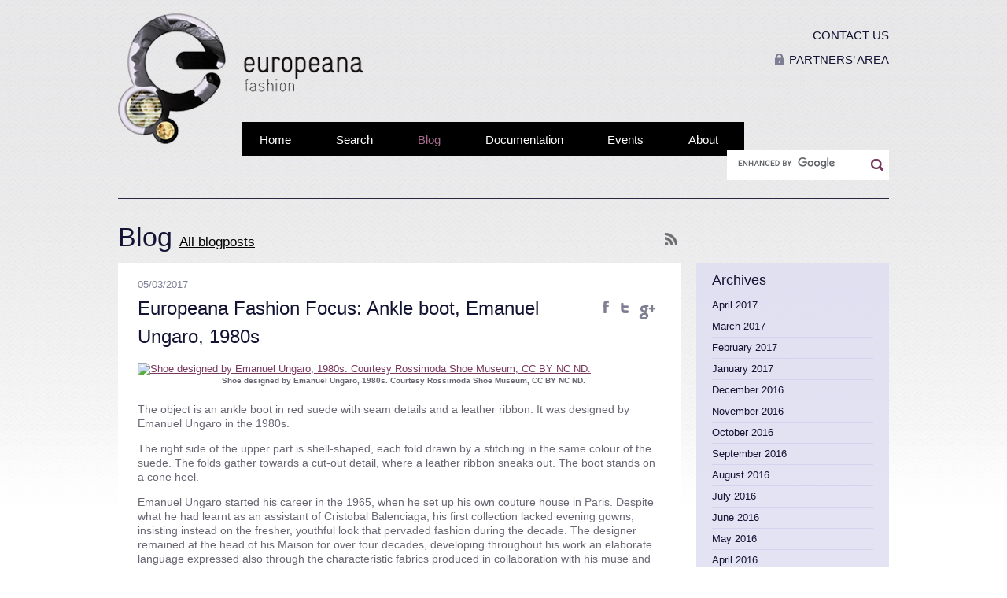

--- FILE ---
content_type: text/html; charset=UTF-8
request_url: http://fashionblog.image.ece.ntua.gr/2017/03/05/europeana-fashion-focus-ankle-boot-emanuel-ungaro-1980s/
body_size: 17945
content:
<!DOCTYPE HTML>
<html lang="" dir="ltr">

<head>
<meta name="viewport" content="width=device-width, initial-scale=1"/>
<meta charset="UTF-8" />
<title>Europeana Fashion blog site  &raquo; Europeana Fashion Focus: Ankle boot, Emanuel Ungaro, 1980s</title>

<script type="text/javascript">
var TB_pluginPath = 'http://fashionblog.image.ece.ntua.gr/wp-content/plugins/tweet-blender';
</script>
<link rel="alternate" type="application/rss+xml" title="Europeana Fashion blog site &raquo; Europeana Fashion Focus: Ankle boot, Emanuel Ungaro, 1980s Comments Feed" href="http://fashionblog.image.ece.ntua.gr/2017/03/05/europeana-fashion-focus-ankle-boot-emanuel-ungaro-1980s/feed/" />
<link rel='stylesheet' id='events-manager-css'  href='http://fashionblog.image.ece.ntua.gr/wp-content/plugins/events-manager/includes/css/events_manager.css?ver=3.3.1' type='text/css' media='all' />
<link rel='stylesheet' id='wpfb-css'  href='http://fashionblog.image.ece.ntua.gr/wp-content/plugins/wp-filebase/wp-filebase_css.php?rp=wp-content%2Fblogs.dir%2F14%2Ffiles%2Ffilebase&#038;ver=0.3.0.02' type='text/css' media='all' />
<link rel='stylesheet' id='social-media-mashup-css'  href='http://fashionblog.image.ece.ntua.gr/wp-content/plugins/social-media-mashup/style.css?ver=3.3.1' type='text/css' media='all' />
<link rel='stylesheet' id='social-media-mashup-icons-css'  href='http://fashionblog.image.ece.ntua.gr/wp-content/plugins/social-media-mashup/icons.css?ver=3.3.1' type='text/css' media='all' />
<link rel='stylesheet' id='prettyphoto-css'  href='http://fashionblog.image.ece.ntua.gr/wp-content/plugins/js_composer/css/prettyPhoto.css?ver=3.3.1' type='text/css' media='all' />
<link rel='stylesheet' id='wpb_js_composer_css-css'  href='http://fashionblog.image.ece.ntua.gr/wp-content/plugins/js_composer/js_composer_front.css?ver=3.3.1' type='text/css' media='all' />
<link rel='stylesheet' id='wpb_js_composer_custom_grid-css'  href='http://fashionblog.image.ece.ntua.gr/wp-content/plugins/js_composer/css_grid.php?ver=3.3.1' type='text/css' media='all' />
<link rel='stylesheet' id='cptchStylesheet-css'  href='http://fashionblog.image.ece.ntua.gr/wp-content/plugins/captcha/css/style.css?ver=3.3.1' type='text/css' media='all' />
<link rel='stylesheet' id='wp-polls-css'  href='http://fashionblog.image.ece.ntua.gr/wp-content/plugins/wp-polls/polls-css.css?ver=2.50' type='text/css' media='all' />
<link rel='stylesheet' id='wp-members-css'  href='http://fashionblog.image.ece.ntua.gr/wp-content/plugins/wp-members/css/wp-members.css?ver=3.3.1' type='text/css' media='all' />
<link rel='stylesheet' id='wp-paginate-css'  href='http://fashionblog.image.ece.ntua.gr/wp-content/plugins/wp-paginate/wp-paginate.css?ver=1.2.4' type='text/css' media='screen' />
<link rel='stylesheet' id='wp-pagenavi-css'  href='http://fashionblog.image.ece.ntua.gr/wp-content/plugins/wp-pagenavi/pagenavi-css.css?ver=2.70' type='text/css' media='all' />
<script type='text/javascript' src='http://fashionblog.image.ece.ntua.gr/wp-includes/js/jquery/jquery.js?ver=1.7.1'></script>
<script type='text/javascript' src='http://fashionblog.image.ece.ntua.gr/wp-includes/js/jquery/ui/jquery.ui.core.min.js?ver=1.8.16'></script>
<script type='text/javascript' src='http://fashionblog.image.ece.ntua.gr/wp-includes/js/jquery/ui/jquery.ui.widget.min.js?ver=1.8.16'></script>
<script type='text/javascript' src='http://fashionblog.image.ece.ntua.gr/wp-includes/js/jquery/ui/jquery.ui.position.min.js?ver=1.8.16'></script>
<script type='text/javascript'>
/* <![CDATA[ */
var EM = {"ajaxurl":"http:\/\/fashionblog.image.ece.ntua.gr\/wp-admin\/admin-ajax.php","bookingajaxurl":"http:\/\/fashionblog.image.ece.ntua.gr\/wp-admin\/admin-ajax.php","locationajaxurl":"http:\/\/fashionblog.image.ece.ntua.gr\/wp-admin\/admin-ajax.php?action=locations_search","firstDay":"1","locale":"en","bookingInProgress":"Please wait while the booking is being submitted.","ui_css":"http:\/\/fashionblog.image.ece.ntua.gr\/wp-content\/plugins\/events-manager\/includes\/css\/jquery-ui-1.8.13.custom.css","show24hours":"","is_ssl":"","event_reschedule_warning":"Are you sure you want to reschedule this recurring event? If you do this, you will lose all booking information and the old recurring events will be deleted.","disable_bookings_warning":"Are you sure you want to disable bookings? If you do this and save, you will lose all previous bookings. If you wish to prevent further bookings, reduce the number of spaces available to the amount of bookings you currently have","event_detach_warning":"Are you sure you want to detach this event? By doing so, this event will be independent of the recurring set of events.","delete_recurrence_warning":"Are you sure you want to delete all recurrences of this event? All events will be moved to trash.","txt_search":"Search","txt_searching":"Searching...","txt_loading":"Loading..."};
/* ]]> */
</script>
<script type='text/javascript' src='http://fashionblog.image.ece.ntua.gr/wp-content/plugins/events-manager/includes/js/events-manager.js?ver=3.3.1'></script>
<link rel="EditURI" type="application/rsd+xml" title="RSD" href="http://fashionblog.image.ece.ntua.gr/xmlrpc.php?rsd" />
<link rel="wlwmanifest" type="application/wlwmanifest+xml" href="http://fashionblog.image.ece.ntua.gr/wp-includes/wlwmanifest.xml" /> 
<link rel='prev' title='Runway Archive: France Andrevie, S/S 1979' href='http://fashionblog.image.ece.ntua.gr/2017/03/03/runway-archive-france-andrevie-ss-1979/' />
<link rel='next' title='Europeana Fashion Tumblr curation by Modemuseum Hasselt' href='http://fashionblog.image.ece.ntua.gr/2017/03/07/europeana-fashion-tumblr-curation-by-modemuseum-hasselt/' />
<meta name="generator" content="WordPress 3.3.1" />
<link rel='canonical' href='http://fashionblog.image.ece.ntua.gr/2017/03/05/europeana-fashion-focus-ankle-boot-emanuel-ungaro-1980s/' />
<link rel='shortlink' href='http://fashionblog.image.ece.ntua.gr/?p=8732' />
				<script type="text/javascript">
				var _gaq = _gaq || [];
								_gaq.push(['_setAccount', 'UA-33124096-1']);
										_gaq.push(['_trackPageview']);
					
									(function() {
					var ga = document.createElement('script'); ga.type = 'text/javascript'; ga.async = true;
					ga.src = ('https:' == document.location.protocol ? 'https://ssl' : 'http://www') + '.google-analytics.com/ga.js';
					var s = document.getElementsByTagName('script')[0]; s.parentNode.insertBefore(ga, s);
				  })();
				</script>			
				<!-- WP-Members version 2.7.3, available at http://butlerblog.com/wp-members -->
<style type="text/css">
.wp-polls .pollbar {
	margin: 1px;
	font-size: -2px;
	line-height: px;
	height: px;
	background-image: url('http://fashionblog.image.ece.ntua.gr/wp-content/plugins/wp-polls/images/pollbg.gif');
	border: 1px solid #;
}
</style>
<style type="text/css">.youtube_sc{background-color:#000;color:#fff;font-size:12px}.youtube_sc a{color:blue;text-decoration:underline}.youtube_sc,.youtube_sc img,.youtube_sc iframe,.youtube_sc object,.youtube_sc embed{max-width:100%;_width:100%}.youtube_sc.fluid{position:relative;height:0;padding-top:25px;padding-left:0;padding-right:0}.youtube_sc.fluid .inner.block{display:block}.youtube_sc.fluid .inner,.youtube_sc.fluid iframe.yp,.youtube_sc.fluid object.yp,.youtube_sc.fluid embed.yp{position:absolute;width:100%;height:100%;left:0;top:0}.youtube_sc.fluid.widescreen{padding-bottom:56.25%}.youtube_sc.fluid.fourthree{padding-bottom:75%}</style>	<style type="text/css">.recentcomments a{display:inline !important;padding:0 !important;margin:0 !important;}</style>
<link type="text/css" media="screen" rel="stylesheet" href="http://fashionblog.image.ece.ntua.gr/wp-content/plugins/tweet-blender/css/tweets.css" />
<style>/* Copyright (C) YOOtheme GmbH, YOOtheme Proprietary Use License (http://www.yootheme.com/license) */

/* Copyright (C) YOOtheme GmbH, YOOtheme Proprietary Use License (http://www.yootheme.com/license) */

/*
 * Base Style Sheet - Reduces inconsistencies across all browsers
 * Stripped down and improved collection of best practises
 * To avoid redundant code it sets new default values instead of baseline defaults and re-resetting them later
 * Thanks to HTML5 Boilerplate, Yahoo! User Interface (YUI) Library, No CSS Reset
 */


/* Useful Snippets
----------------------------------------------------------------------------------------------------*/

/* Force vertical scrollbar in non-IE + force height of the body element to fit at least the browser window */
html {
	overflow-y: scroll;
	min-height: 100%;
}

/* Create a stacking context to prevent z-index issues */
body { position: relative; }

/* Remove outline when clicking links: people.opera.com/patrickl/experiments/keyboard/test */
a:hover, a:active { outline: none; }

/* Removes scrollbar in IE */
textarea { overflow: auto; }

/* Remove background from selected images */
img::selection { background: transparent; }
img::-moz-selection { background: transparent; }

/* Remove borders */
fieldset,
img,
iframe { border: 0; }

/* Hand cursor on clickable input elements */
input[type='button'],
input[type='submit'],
input[type='checkbox'],
input[type='image'],
input[type='radio'],
input[type='reset'],
select, button, label { cursor: pointer; }


/* Render new HTML5 elements as blocks
----------------------------------------------------------------------------------------------------*/

article, aside, details, figcaption, figure,
footer, header, hgroup, nav, section { display: block; }


/* New Base Values
----------------------------------------------------------------------------------------------------*/

body { margin: 0; }

/* Block Space */
p, hr,
ul, ol, dl,
blockquote, pre,
fieldset, figure { margin: 15px 0; }

h1, h2, h3, h4, h5, h6 { margin: 25px 0 15px 0; }

/* Lists */
ul, ol, dl { padding-left: 30px }
dd { margin-left: 40px; }

/* Headings */
h1, h2, h3, h4, h5, h6 { font-weight: normal; }

h1 { font-size: 36px; line-height: 36px; }
h2 { font-size: 24px; line-height: 24px; }
h3 { font-size: 18px; line-height: 18px; }
h4, h5, h6 { font-size: 16px; line-height: 16px; }

/* Links */
a, a:hover { text-decoration: none; }

/* Text-level Semantics */
small { font-size: 11px; }

ins { text-decoration: none; }
del { text-decoration: line-through; }

abbr[title], dfn[title] {
	border-bottom: 1px dotted;
	cursor: help;
}
dfn[title] { font-style: normal; }

/* Horizontal Rule */
hr {
	display: block;
	height: 1px;
	padding: 0;
	border: 0;
	border-top: 1px solid;
}

/* Quotes */
q, blockquote {
	quotes: '\201C' '\201D' '\2018' '\2019';
	font-family: "Times New Roman", Times, serif;
	font-style: italic;
}
	
blockquote {
	padding: 0 20px;
	font-size: 16px;
	line-height: 22px;
}

blockquote:before { content: '\201C'; }
blockquote:after { content: '\201D'; }

/* Code */
code, pre { font-family: "Courier New", Courier, monospace; }

code { word-spacing: -2px; }

pre {
	padding: 10px;
	font-size: 12px;
	line-height: 18px;
	white-space: pre-wrap;
}

/* Tables */
table {
	border-collapse: collapse;
	border-spacing: 0;
}

th, td { padding: 1px; }

/* Forms */
input, select { vertical-align: middle; }

select, input, textarea, button { font: 12px Arial, sans-serif; }

form, textarea { margin: 0; }
legend, fieldset, input { padding: 0; }

textarea,
input[type='text'],
input[type='password'],
select { padding: 2px; }
select { line-height: 19px; } /* Needed for Safari */

button,
input[type='button'],
input[type='submit'] { padding: 2px 3px; }




/* New style-related Base Values
----------------------------------------------------------------------------------------------------*/

body {
	font: normal 14px/20px Arial, Helvetica, sans-serif;
	color: #444;
}

a { color: #48b; }

a:hover,
em, code { color: #d50; }

ins, mark { background-color: #ffa; }
mark { color: #444; }

hr { border-top-color: #ddd; }

pre {
	border: 1px solid #ddd;
	background: #fafafa;
}

::-moz-selection { background: #39f; color: #fff; }
::selection { background: #39f; color: #fff; }


/* Useful Snippets
----------------------------------------------------------------------------------------------------*/

a:not([class]):active,
a:not([class]):focus {
	position: relative;
	top: 1px;
}

a:not([class]):active > *,
a:not([class]):focus > * {
	position: relative;
	top: -1px;
}
/* Copyright (C) YOOtheme GmbH, YOOtheme Proprietary Use License (http://www.yootheme.com/license) */

/* Copyright (C) YOOtheme GmbH, YOOtheme Proprietary Use License (http://www.yootheme.com/license) */

/*
 * Layout Style Sheet - Provides a fluid grid and helper classes to create any layout and some layout defaults
 */


/* Grid and Clearing Tools
----------------------------------------------------------------------------------------------------*/

.clearfix:before,
.clearfix:after,
.grid-block:before,
.grid-block:after,
.deepest:before,
.deepest:after {
	content: "";
    display: table;
}
.clearfix:after,
.grid-block:after,
.deepest:after { clear: both; }

.grid-box { float: left; }

/* Grid Units */
.width16 { width: 16.666%; }
.width20 { width: 20%; }
.width25 { width: 25%; }
.width33 { width: 33.333%; }
.width40 { width: 40%; }
.width50 { width: 50%; }
.width60 { width: 60%; }
.width66 { width: 66.666%; }
.width75 { width: 75%; }
.width80 { width: 80%; }
.width100 { width: 100%; }

/* Create new Block Formatting Contexts */
.bfc-o { overflow: hidden; }
.bfc-f {
	width: 100%;
	float: left;
}

/* Align Boxes */
.float-left { float: left; }
.float-right { float: right; }

/* Grid Gutter */
.grid-gutter.grid-block { margin: 15px -15px 0 -15px; }
.grid-gutter.grid-block:first-child { margin-top: 0; }
.grid-gutter > .grid-box > * { margin: 0 15px; }


/* Layout Defaults
----------------------------------------------------------------------------------------------------*/

/* Center Page */
.wrapper { margin: auto; }

/* Header */
#header { position: relative; }

#toolbar .float-left .module,
#toolbar .float-left > time {
	margin: 0 15px 0 0;
	float: left;
}

#toolbar .float-right .module {
	margin: 0 0 0 15px;
	float: right;
}

#headerbar .module {
	max-width: 300px;
	margin-right: 0;
	float: right;
}

#logo, #logo > img,
#menu { float: left; }
#search { float: right; }

#banner {
	position: absolute;
	top: 0;
	right: -200px;
}

/* Footer */
#footer {
	position: relative;
	text-align: center;
}

/* Footer OEF */
#footer-oef {
	margin: auto;
}






/* Spacing
----------------------------------------------------------------------------------------------------*/

.module { margin: 15px; }

#header,
#top-a,
#top-b,
#bottom-a,
#bottom-b,
#innertop,
#innerbottom,
#breadcrumbs,
#footer { margin: 20px; }

#header { margin-top: 15px; }

#innertop,
#breadcrumbs { margin-top: 0; }
#innerbottom { margin-bottom: 0; }

#content { margin: 0 20px; }

#top-a > div,
#top-b > div,
#bottom-a > div,
#bottom-b > div,
#innertop > div,
#innerbottom > div { margin: 0 -20px; }

#header,
#top-a,
#top-b,
#innertop {
	padding-bottom: 20px;
	border-bottom: 1px solid #ddd;
}
#header { padding-bottom: 5px; }

#bottom-a,
#bottom-b,
#innerbottom {
	padding-top: 20px;
	border-top: 1px solid #ddd;
}

#footer .module { margin: 0; }

#headerbar { margin: 15px 0; }

/* System Output Disabled */
#header + #bottom-a,
#header + #bottom-b,
#top-a + #bottom-a,
#top-a + #bottom-b,
#top-b + #bottom-a,
#top-b + #bottom-b {
	padding-top: 0;
	border-top: none;
}


/* Layout
----------------------------------------------------------------------------------------------------*/

/* Sidebar Backgrounds */
#sidebar-a,
#sidebar-b { position: relative; }

.sidebar-bg {
	position: absolute;
	top: 0;
	bottom: 0;
	left: 0;
	right: 0;
	z-index: -1;
	border-style: solid;
	border-color: #DDD;
}

.sidebar-a-right #sidebar-a .sidebar-bg,
.sidebar-b-right #sidebar-b .sidebar-bg { border-width: 0 0 0 1px; }

.sidebar-a-left #sidebar-a .sidebar-bg,
.sidebar-b-left #sidebar-b .sidebar-bg { border-width: 0 1px 0 0; }

/* ToTop Scroller */
#totop-scroller {
	display: block;
	position: absolute;
	top: 0;
	right: 0;
	z-index: 1;
	width: 21px;
	height: 21px;
	border: 1px solid #ddd;
	background: url("/wp-content/themes/yoo_nano_wp/images/totop_scroller.png") 50% 50% no-repeat;
	-moz-border-radius: 4px;
	border-radius: 4px;
	text-decoration: none;
}

#totop-scroller:hover { background-color: #EEE; }


#footer-oef h1{
	font-size:18px;
}


#footer-oef h2{
	font-size:16px;
}
/* Copyright (C) YOOtheme GmbH, YOOtheme Proprietary Use License (http://www.yootheme.com/license) */

/* Copyright (C) YOOtheme GmbH, YOOtheme Proprietary Use License (http://www.yootheme.com/license) */

/*
 * Menus Style Sheet - Defines base styles for various menus
 * Supported: Mega Drop-Down Menu, Sidebar/Accordion Menu and Line Menu
 */


/* Menu Helpers
----------------------------------------------------------------------------------------------------*/

.menu,
.menu ul {
	margin: 0px;
	padding: 0px;
	list-style: none;
}

.menu a,
.menu span { display: block; }
.menu a { text-decoration: none; }


/* Mega Drop-Down Menu
----------------------------------------------------------------------------------------------------*/

.menu-dropdown li { position: relative; }

/* Level 1 */
.menu-dropdown,
.menu-dropdown .level1,
.menu-dropdown .level1 > span { float: left; }

.menu-dropdown a.level1 > span,
.menu-dropdown span.level1 > span {
	height: 35px;
	padding: 0 10px;
	line-height: 35px;
}

/* Drop-Down */
.menu-dropdown .dropdown {
	visibility: hidden;
	position: absolute;
	top: 35px;
 	left: 0;
	z-index: 100;
	width: 300px; /* Default */
}

.menu-dropdown li:hover .dropdown,
.menu-dropdown li.remain .dropdown { visibility: visible; }

.menu-dropdown .dropdown-bg > div { overflow: hidden; }

/* Multi Columns, Default */
.menu-dropdown .columns2 { width: 600px; }
.menu-dropdown .columns3 { width: 900px; }
.menu-dropdown .columns4 { width: 1200px; }

.menu-dropdown .column { float: left; }

/* Level 2 */
.menu-dropdown a.level2 > span,
.menu-dropdown span.level2 > span {
	padding: 7px 0;
	line-height: 21px;
	overflow: hidden;
}

/* Level 3 */
.menu-dropdown ul.level3 { padding-bottom: 10px; }

.menu-dropdown li.level3 { /* Must be set in li for IE7 */
	font-size: 11px;
	line-height: 17px;
}

/* Icons */
.menu-dropdown span.icon {
	display: block;
	width: 35px;
	height: 35px;
	background-repeat: no-repeat;
	background-position: 50% 50%;
	float: left;
}

.menu-dropdown span.icon + span,
.menu-dropdown span.icon + span + span { margin-left: 35px; }

.menu-dropdown li.level2 .level2 span.icon {
	margin-top: -7px;
	margin-bottom: -7px;
}
.menu-dropdown li.level2.hassubtitle .level2 span.icon { margin-top: -2px; }

/* Subtitles */
.menu-dropdown span.title { line-height: 21px; }

.menu-dropdown span.subtitle {
	margin-top: -1px;
	font-size: 9px;
	line-height: 10px;
	text-indent: 1px;
}


/* Sidebar/Accordion Menu
----------------------------------------------------------------------------------------------------*/

/* Accordion */
.menu-sidebar li.parent span.level1 > span { cursor: pointer; }

/* Level 1 */
.menu-sidebar a.level1 > span,
.menu-sidebar span.level1 > span {
	padding: 5px 0;
	line-height: 20px;
}

/* Remove Subtitles */
.menu-sidebar span.title { display: inline; }
.menu-sidebar span.subtitle { display: none; }

/* Level 2-4 */
.menu-sidebar ul.level2 { padding-bottom: 10px; }
.menu-sidebar li.level1:last-child ul.level2 { padding-bottom: 0; }

.menu-sidebar .level2 a > span {
	font-size: 11px;
	line-height: 17px;
}

/* Icons */
.menu-sidebar span.icon {
	display: inline-block;
	height: 30px;
	width: 30px;
	margin: -5px 0;
	background-repeat: no-repeat;
	background-position: 50% 50%;
	vertical-align: middle;
}


/* Line Menu
----------------------------------------------------------------------------------------------------*/

/* Level 1 */
.menu-line,
.menu-line li,
.menu-line li a { display: inline-block; }




/* Mega Drop-Down Menu
----------------------------------------------------------------------------------------------------*/

/* Level 1 */
.menu-dropdown { margin-bottom: -11px; }

.menu-dropdown li.level1 {
	margin-right: 10px;
	padding-bottom: 11px;
}

.menu-dropdown a.level1,
.menu-dropdown span.level1 { color: #777; }

.menu-dropdown a.level1 > span,
.menu-dropdown span.level1 > span {
	height: 30px;
	line-height: 30px;
}

/* Set Hover and Active */
.menu-dropdown li.level1:hover .level1,
.menu-dropdown li.remain .level1,
.menu-dropdown li.active .level1 { color: #444; }

/* Drop-Down */
.menu-dropdown .dropdown {
	top: 43px;
	border-top: 1px solid #DDD;
}

.menu-dropdown .dropdown-bg > div {
	padding: 5px;
	border: 1px solid #DDD;
	border-top: none;
	background: #fff;
}

/* Level 2 */
.menu-dropdown li.level2 { 
	margin: 0 5px;
	border-top: 1px solid #ddd;
}
.menu-dropdown li.level2:first-child { border: none; }

.menu-dropdown a.level2,
.menu-dropdown span.level2 { color: #444; }

/* Set Hover */
.menu-dropdown a.level2:hover { color: #d50; }

/* Set Current */
.menu-dropdown a.current.level2 { font-weight: bold; } 

/* Level 3 */
.menu-dropdown a.level3 > span,
.menu-dropdown span.level3 > span {
	padding-left: 15px;
	background: url("/wp-content/themes/yoo_nano_wp/images/menu_dropdown_level3.png") 0 50% no-repeat;
}

/* Set Hover */
.menu-dropdown a.level3:hover { color: #d50; }

/* Set Current */
.menu-dropdown a.current.level3 { font-weight: bold; } 

/* Icons */
.menu-dropdown .level1 .level1 span.icon {
	width: 30px;
	height: 30px;
	margin-left: -5px;
}
.menu-dropdown .level1 .level1 span.icon + span,
.menu-dropdown .level1 .level1 span.icon + span + span { margin-left: 25px; }

.menu-dropdown li.level2 .level2 span.icon { margin-right: 4px; }

.menu-dropdown li.level2 .level2 span.icon + span,
.menu-dropdown li.level2 .level2 span.icon + span + span { margin-left: 39px; }

/* Subtitles */
.menu-dropdown .level1 .level1 span.title { line-height: 18px; }
.menu-dropdown .level1 .level1 span.subtitle { margin-top: -1px; }


/* Sidebar/Accordion Menu
----------------------------------------------------------------------------------------------------*/

/* Link */
.menu-sidebar a,
.menu-sidebar li > span { color: #444; }

/* Hover */
.menu-sidebar a:hover,
.menu-sidebar li > span:hover { color: #d50; }

/* Current */
.menu-sidebar a.current { font-weight: bold; }

/* Level 1 */
.menu-sidebar li.level1 { border-top: 1px solid #ddd; }
.menu-sidebar li.level1:first-child { border-top: none; }

.menu-sidebar li.parent .level1 > span { background: url("/wp-content/themes/yoo_nano_wp/images/menu_sidebar_parent.png") 100% 0 no-repeat; }
.menu-sidebar li.parent.active .level1 > span { background-position: 100% -100px; }

/* Level 2-4 */
.menu-sidebar ul.level2 ul { padding-left: 10px; }

/* Icons */
.menu-sidebar span.icon { margin-right: 4px; }


/* Line Menu
----------------------------------------------------------------------------------------------------*/

.menu-line li {
	margin-left: 7px;
	padding-left: 8px;
	background: url("/wp-content/themes/yoo_nano_wp/images/menu_line_item.png") 0 50% no-repeat;
}
	
.menu-line li:first-child {
	margin-left: 0;
	padding-left: 0;
	background: none;
}



body { min-width: 980px; }
body > .wrapper { width: 980px; }
#footer-oef { min-width: 980px; }
#footer-oef { width: 980px; }
#sidebar-a { width: 245px; }
#sidebar-b { width: 245px; }
#maininner { width: 490px; }
#menu .dropdown { width: 250px; }
#menu .columns2 { width: 500px; }
#menu .columns3 { width: 750px; }
#menu .columns4 { width: 1000px; }
/* Copyright (C) YOOtheme GmbH, YOOtheme Proprietary Use License (http://www.yootheme.com/license) */

/* Copyright (C) YOOtheme GmbH, YOOtheme Proprietary Use License (http://www.yootheme.com/license) */

/*
 * Modules Style Sheet - Defines general module defaults, headings, badges and icons
 */


/* Module Badges
----------------------------------------------------------------------------------------------------*/

.module { position: relative; }

.module .badge {
	position: absolute;
	top: 0px;
	right: 0px;
	z-index: 1;
}


/* Module Icons
----------------------------------------------------------------------------------------------------*/

.module .module-title .icon {
	display: block; 
	position: relative;
	top: -6px;
	width: 30px;
	height: 30px;
	margin-right: 5px;
	overflow: hidden;
	float: left;
}


/* Module Defaults
----------------------------------------------------------------------------------------------------*/

.deepest > *:first-child { margin-top: 0; }
.deepest > *:last-child { margin-bottom: 0; }


/* Module Headings
----------------------------------------------------------------------------------------------------*/

.module .module-title { margin: 0 0 15px 0; }

/* Subtitles */
.module .module-title span.title { display: block; }

.module .module-title span.subtitle {
	display: block;
	margin-top: 2px;
	line-height: 14px;
	font-size: 12px;
	text-indent: 1px;
}




/* Module Badges
----------------------------------------------------------------------------------------------------*/

.module .badge {
	top: -2px;
	right: 20px;
	width: 50px;
	height: 22px;
	background: url("/wp-content/themes/yoo_nano_wp/images/module_badges.png") 0 0 no-repeat;
}
 
.module .badge-hot { background-position: 0 0; }
.module .badge-top { background-position: 0 -25px; }
.module .badge-free { background-position: 0 -50px; }
.module .badge-new { background-position: 0 -75px; }


/* Module Icons
----------------------------------------------------------------------------------------------------*/

.module .module-title .icon { background: url("/wp-content/themes/yoo_nano_wp/images/module_icons.png") 0 0 no-repeat; }

.module .module-title .icon-download { background-position: 0 0; }
.module .module-title .icon-twitter { background-position: 0 -30px; }
.module .module-title .icon-mail { background-position: 0 -60px; }
.module .module-title .icon-bubble { background-position: 0 -90px; }
.module .module-title .icon-login { background-position: 0 -120px; }
.module .module-title .icon-cart { background-position: 0 -150px; }


/* Module Type: Line
----------------------------------------------------------------------------------------------------*/

/* horizontal line */
.grid-h .mod-line {
	margin: 0;
	padding: 0 20px;
	border-style: solid;
	border-color: #DDD;
	border-width: 0 0 0 1px;
}
.grid-h:first-child > .mod-line { border: none; }

/* vertical line */
.grid-v .mod-line {
	margin: 20px 20px 0 20px;
	padding-top: 20px;
	border-top: 1px solid #ddd;
}

.grid-v:first-child > .mod-line {
	margin-top: 0;
	padding-top: 0;
	border: none;
}

.grid-v .mod-line .badge { top: 18px; right: 0;}
.grid-v:first-child .mod-line .badge { top: -2px; }


/* Copyright (C) YOOtheme GmbH, YOOtheme Proprietary Use License (http://www.yootheme.com/license) */

/* Copyright (C) YOOtheme GmbH, YOOtheme Proprietary Use License (http://www.yootheme.com/license) */

/*
 * Tools Style Sheet - Provides a useful set of CSS classes to style your content
 * Some classes are used in the Joomla and WordPress system markup
 */


/* Useful Classes for Content Creation
----------------------------------------------------------------------------------------------------*/

.display-block { display: block; }
.remove-margin { margin: 0; }
.remove-margin-t { margin-top: 0; }
.remove-margin-b { margin-bottom: 0; }

/* Fluid images and objects */
.size-auto {
	max-width: 100%;
	height: auto;
}

/* Block Alignment (Needed for System Markup, without hyphen needed for WP) */
.align-left,
.alignleft {
	display: block;
	margin-right: 15px;
	float: left;
}

.align-right,
.alignright {
	display: block;
	margin-left: 15px;
	float: right;
}

.align-center,
.aligncenter {
	display: block;
	margin: auto;
	margin-bottom: 10px;
}

/* Text Alignment */
.text-left { text-align: left; }
.text-right { text-align: right; }
.text-center { text-align: center; }
.text-justify { text-align: justify; }


/* Buttons (Needed for System Markup)
----------------------------------------------------------------------------------------------------*/

a.button-more { display: inline-block; }


/* Lists (Needed for System Markup)
----------------------------------------------------------------------------------------------------*/

ul.blank,
ul.space,
ul.line,
ul.check,
ul.zebra {
	list-style: none;
	margin: 0;
	padding: 0;
}

/* Space */
ul.space li { margin-top: 15px; }
ul.space li:first-child { margin-top: 0; }

/* Line */
ul.line > li {
	margin-top: 5px;
	padding-top: 5px;
}

ul.line > li:first-child {
	margin-top: 0;
	padding-top: 0;
}

/* Check */
ul.check > li { margin-top: 5px; }
ul.check > li:first-child { margin-top: 0; }

/* Zebra */
ul.zebra > li { padding: 5px; }

ul.line > li > a:first-child,
ul.check > li > a:first-child { display: block; }


/* Tables (Needed for System Markup)
----------------------------------------------------------------------------------------------------*/

table.zebra { width: 100%; }

table.zebra th {
	font-size: 16px;
	font-weight: normal;
	text-align: left;
}

table.zebra th,
table.zebra td { padding: 5px; }

table.zebra tbody,
table.zebra tfoot { font-size: 12px; }

table.zebra .bold { font-weight: bold; }
table.zebra .center { text-align: center; }

table.zebra td * { vertical-align: middle; }

table.zebra tfoot { font-style: italic; }

table.zebra caption {
	font-size: 11px;
	text-align: left;
	font-style: italic;
}


/* Definition Lists
----------------------------------------------------------------------------------------------------*/

dl.separator {
	padding: 0;
	overflow: hidden;
}

dl.separator dt {	
	width: 160px;
	padding-right: 10px;
	float: left;
	clear: both;
}

dl.separator dd {
	margin-left: 170px;
	padding-left: 20px;
}


/* Text
----------------------------------------------------------------------------------------------------*/

/* Inline Text Box */
em.box { 
	padding: 0 3px;
	white-space: nowrap;
}

/* Dotted Horizontal Rule */
hr.dotted { border: none; }

/* Drop Caps */
p.dropcap:first-letter {
	display: block;
	margin: 7px 4px 0px 0px;
	float: left;
	font-size: 280%;
	font-family: Georgia, "Times New Roman", Times, serif;
}


/* Boxes
----------------------------------------------------------------------------------------------------*/

.box-content,
.box-note,
.box-info,
.box-warning,
.box-hint,
.box-download {
	margin: 15px 0;
	padding: 10px;
	text-align: justify;
}

.box-content { padding: 20px; }

.box-info,
.box-warning,
.box-hint,
.box-download { padding-left: 40px; }


/* Forms (Needed for System Markup)
----------------------------------------------------------------------------------------------------*/

/* Box */
form.box fieldset {
	margin-bottom: 30px;
	padding: 0 10px 10px 10px;
}
form.box legend { padding: 0 10px; }
form.box fieldset > div { margin: 15px 0; }

form.box button,
form.box input[type='button'],
form.box input[type='reset'] { vertical-align: middle; }

/* Short */
form.short > div { margin: 10px 0; }

form.short input { color: #333; }
form.short input:-moz-placeholder { color: #999; }
form.short input::-webkit-input-placeholder { color: #999; }
form.short input.placeholder { color: #999; }


/* Mobile Switcher (Needed for Mobile)
----------------------------------------------------------------------------------------------------*/

.mobile-switcher {
	display: block;
	width: 80%;
	margin: 20px auto 40px auto;
	padding: 40px 0;
	font-size: 50px;
	text-align: center;
}



/* Buttons (Needed for System Markup)
----------------------------------------------------------------------------------------------------*/

a.button-more {
	padding: 3px 10px;
	border: 1px solid #ddd;
}

/* Images and Objects (Needed for System Markup)
----------------------------------------------------------------------------------------------------*/

img.border-box { border: 1px solid #ddd; }


/* Lists and Tables (Needed for System Markup)
----------------------------------------------------------------------------------------------------*/

/* Line */
ul.line > li { border-top: 1px solid #ddd; }
ul.line > li:first-child { border: none; }

/* Check */
ul.check > li {
	padding: 4px 0 0 30px;
	background: url("/wp-content/themes/yoo_nano_wp/images/tools/list_check.png") 0 0 no-repeat;
}

/* Zebra List and Table */
ul.zebra > li,
table.zebra tbody td { border-bottom: 1px solid #ddd; }
ul.zebra > li:first-child,
table.zebra tbody tr:first-child td { border-top: 1px solid #ddd; }

ul.zebra > li.odd,
table.zebra tbody tr.odd { background: #fafafa; }
ul.zebra > li:nth-of-type(odd),
table.zebra tbody tr:nth-of-type(odd) { background: #fafafa; }

table.zebra caption { color: #999; }


/* Definition Lists
----------------------------------------------------------------------------------------------------*/

dl.separator dt {	
	position: relative;
	padding-top: 5px;
	padding-bottom: 5px;
	text-transform: uppercase;
}

/* border code because of RTL */
dl.separator dd {
	padding-top: 5px;
	padding-bottom: 5px;
	border-width: 0 0 0 1px;
	border-style: solid;
	border-color: #DDD;
}

dl.separator dt:before {
	content: "";
	position: absolute;
	top: 0;
	right: -15px;
	width: 30px;
	border-top: 1px solid #DDD;
}

dl.separator dt:after {
	content: "";
	position:absolute;
	top: -3px;
	right: -3px;
	width: 5px;
	height: 5px;
	background: #FFF;
	border: 1px solid #DDD;
	border-radius:6px;
}

dl.separator dt:first-child:before,
dl.separator dt:first-child:after { display: none; }


/* Text
----------------------------------------------------------------------------------------------------*/

/* Inline Text Box */
em.box { 
	border: 1px dotted #bbb;
	background: #fafafa;
	color: #444;
}

/* Dotted Horizontal Rule */
hr.dotted { background: url("/wp-content/themes/yoo_nano_wp/images/tools/line_dotted.png") 0 0 repeat-x; }


/* Boxes
----------------------------------------------------------------------------------------------------*/

.box-content {
	background: #fafafa;
	border: 1px solid #ddd;
}

.box-note,
.box-info,
.box-warning,
.box-hint,
.box-download {
	background: #fafafa;
	border-top: 1px solid #ddd;
	border-bottom: 1px solid #ddd;
}

.box-info {
	background: #ebf5fa url("/wp-content/themes/yoo_nano_wp/images/tools/box_info.png") 0 0 no-repeat;
	border-color: #d2dce1;
}

.box-warning {
	background: #fff0eb url("/wp-content/themes/yoo_nano_wp/images/tools/box_warning.png") 0 0 no-repeat;
	border-color: #ffd7cd;
}

.box-hint {
	background: #fffae6 url("/wp-content/themes/yoo_nano_wp/images/tools/box_hint.png") 0 0 no-repeat;
	border-color: #fae6be;
}

.box-download {
	background: #faffe6 url("/wp-content/themes/yoo_nano_wp/images/tools/box_download.png") 0 0 no-repeat;
	border-color: #dce6be;
}


/* Forms (Needed for System Markup)
----------------------------------------------------------------------------------------------------*/

form.box fieldset { border: 1px solid #ddd; }
form.box legend { background: #fff; }


/* Mobile Switcher (Needed for Mobile)
----------------------------------------------------------------------------------------------------*/

.mobile-switcher {
	background: #eee;
	border: 1px solid #aaa;
}


/* Copyright (C) YOOtheme GmbH, YOOtheme Proprietary Use License (http://www.yootheme.com/license) */

/* Copyright (C) YOOtheme GmbH, YOOtheme Proprietary Use License (http://www.yootheme.com/license) */

/*
 * System Style Sheet - Defines a base style for the Joomla and WordPress core HTML markup
 */


/* General
----------------------------------------------------------------------------------------------------*/

#system .page-title {
	margin-top: 0;
	font-size: 18px;
	line-height: 18px;
}

#system .title { margin-top: 0; }
#system .title a { text-decoration: none; }

#system .title + .title { margin-top: 20px; }

#system > .description {
	margin-bottom: 30px;
	overflow: hidden;
}

#system small { font-style: italic; }


/* Item
----------------------------------------------------------------------------------------------------*/

#system .item > header { margin-bottom: 15px; }
#system .item > header .title { margin-bottom: 0; }

#system .item > header .meta {
	margin: 10px 0 0 0;
	font-size: 11px;
	line-height: 13px;
}

#system .item > header .subtitle{
	margin: 0 0 8px 0;
	font-size: 14px;
	line-height: 16px;
	font-weight: normal;
	text-transform: uppercase;
}

#system .item > .content > *:first-child,
#system .item > .content > *[class*="align"]:first-child + * { margin-top: 0; }
#system .item > .content > *:last-child { margin-bottom: 0; }

#system .item > .links { margin: 22px 0 0 0; }
#system .item > .links a { margin-right: 15px; }

#system .item > .taxonomy {}
#system .item > .trackback {}
#system .item > .edit {}

#system .item > *:last-child { margin-bottom: 0; }


/* Items
----------------------------------------------------------------------------------------------------*/

#system .items { margin: 0 -10px 0 -10px; }
#system .items .item { margin: 0 10px 0 10px; }

#system .items > .width50 .title { font-size: 22px; line-height: 22px; }
#system .items > .width33 .title { font-size: 20px; line-height: 20px; }
#system .items > .width25 .title { font-size: 18px; line-height: 18px; }


/* Pagination
----------------------------------------------------------------------------------------------------*/

#system .pagination {
	margin-top: 10px;
	text-align: center;
}

#system .pagination a { text-decoration: none; }
#system .pagination strong { font-weight: normal; }

#system .pagination a,
#system .pagination strong {
	display: inline-block;
	min-width: 15px;
	height: 25px;
	margin-left: 5px;
	padding: 0 5px;
	line-height: 25px;
}
#system .pagination > *:first-child { margin-left: 0; }

#system .pagination a.previous,
#system .pagination a.next {
	font-size: 16px;
	line-height: 23px;
}


/* Search Box
----------------------------------------------------------------------------------------------------*/

#searchbox { position: relative; }

#searchbox input {
	width: 100%;
	padding: 0;
	border: none;
	outline: none;
	background: none;
	float: left;
}

#searchbox button { display: none; }
#searchbox.filled button {
	display: block;
	position: absolute;
	top: 0;
	bottom: 0;
	right: 0;
	padding: 0;
	border: none;
	line-height: 0;
	cursor: pointer;
}
#searchbox.loading button {}

/* Drop-Down Results */
#searchbox .results {
	position: absolute;
	top: 30px;
	right: 0;
	z-index: 10;
	width: 300px;
	margin: 0;
	padding: 0;
	list-style: none;
}

#searchbox .results li.results-header,
#searchbox .results li.more-results {
	height: 35px;
	line-height: 35px;
	text-indent: 15px;
	text-transform: uppercase;
}

#searchbox .results li.more-results { cursor: pointer; }

#searchbox .results li.result {
	padding: 10px 15px;
	cursor: pointer;
}

#searchbox .results li.result h3 {
	margin: 0 0 5px 0;
	font-size: 16px;
}

#searchbox .results li.result div { font-size: 11px; }


/* Breadcrumbs
----------------------------------------------------------------------------------------------------*/

.breadcrumbs { overflow: hidden; }

.breadcrumbs a,
.breadcrumbs span,
.breadcrumbs strong {
	display: inline-block;
	text-decoration: none;
}

.breadcrumbs a,
.breadcrumbs > span { margin-right: 10px; }


/* Author Box
----------------------------------------------------------------------------------------------------*/

#system .author-box { margin: 20px 0; }
#system .title + .author-box { margin-top: 0; }

#system .author-box .avatar {
	margin-right: 15px;
	float: left;
}

#system .author-box .name {
	margin: 0 0 10px 0;
	font-size: 18px;
	font-weight: normal;
	line-height: 22px;
}

#system .author-box .description {}


/* Comments
----------------------------------------------------------------------------------------------------*/

#system #comments { margin-top: 20px; }

#system #comments h3.comments-meta { margin: 0 0 10px 0; }

#system #comments ul {
	margin: 0;
	padding: 0;
	list-style: none;
}

/* Head */
#system #comments .comment-head {
	margin-bottom: 10px;
	overflow: hidden;
}

#system #comments .comment-head .avatar {
	margin-right: 10px;
	float: left;
}

#system #comments .comment-head .author {
	margin: 8px 0 0 0;
	font-size: 18px;
	line-height: 18px;
	font-weight: bold;
}

#system #comments .comment-head .meta {
	margin: 3px 0 0 0;
	font-size: 11px;
}

/* Body */
#system #comments .comment-body {
	margin-bottom: 20px;
	padding: 0 10px;
}

#system #comments .comment-body .content { text-align: justify; }

#system #comments .comment-body .reply { margin: 10px 0 0 0; }

#system #comments .no-response .comment-body .reply { display: none; }

#system #comments .comment-body .moderation {
	margin: 10px 0 0 0;
	font-size: 14px;
	font-style: italic;
}

#system #comments ul.level1 ul { padding-left: 55px; }

/* Respond */
#system #respond h3 {
	margin: 0 0 10px 0;
	font-size: 18px;
	line-height: 20px;
	font-weight: normal;
}

#system #respond p.user { margin: 0; }

#system #respond input[type='text'] {
	width: 200px;
	height: 25px;
	padding-left: 5px;
	line-height: 25px;
}

#system #respond textarea {
	width: 100%;
	max-width: 400px;
	height: 100px;
}

/* Moved Respond */
#system ul #respond {
	margin: 0 0 30px 0;
	padding-left: 10px;
}


/* Latest Comments
----------------------------------------------------------------------------------------------------*/

.comments-list > article {
	margin-top: 10px;
	padding-top: 10px;
	overflow: hidden;
}

.comments-list > article:first-child {
	margin: 0;
	padding: 0;
}

.comments-list .avatar {
	margin-right: 10px;
	float: left;
}

.comments-list .author {
	margin: 2px 0 0 0;
	font-size: 12px;
	line-height: 18px;
}

.comments-list .meta {
	margin: 0;
	font-size: 11px;
	line-height: 13px;
	font-style: italic;
}

.comments-list .content p { margin: 5px 0 0 0; }


/* Tag Cloud
----------------------------------------------------------------------------------------------------*/

.tagcloud {
	list-style: none;
	margin: 0;
	padding: 0;
	text-align: center;
}

.tagcloud li {
	display: inline;
	line-height: 20px;
	vertical-align: middle;
}

.tagcloud a { white-space: nowrap; }

.tagcloud .weight1 a { font-size: 11px; }
.tagcloud .weight2 a { font-size: 12px; }
.tagcloud .weight3 a { font-size: 13px; }
.tagcloud .weight4 a { font-size: 14px; }
.tagcloud .weight5 a { font-size: 15px; }
.tagcloud .weight6 a { font-size: 16px; }
.tagcloud .weight7 a { font-size: 18px; }
.tagcloud .weight8 a { font-size: 20px; }
.tagcloud .weight9 a { font-size: 23px; letter-spacing: -1px; }
.tagcloud .weight10 a { font-size: 26px; letter-spacing: -1px; }


/* Copyright (C) YOOtheme GmbH, YOOtheme Proprietary Use License (http://www.yootheme.com/license) */

/*
 * author
 */

#system .author-box {
	margin-bottom: 20px;
	border-top: 1px solid #c8c8c8;
	border-bottom: 1px solid #c8c8c8;
	background: #fafafa;
}

#system .item + .author-box { margin-top: 20px; }

#system .author-box > div {
	padding: 15px 0 15px 0;
	overflow: hidden;
}

#system .author-box .avatar {
	margin: 0 15px 0 0;
	padding: 3px;
	border: 1px solid #E6E6E6;
	background: #ffffff;
	float: left;
}

#system .author-box .name {
	margin: 3px 0 5px 0;
	font-size: 16px;
	font-weight: normal;
	line-height: 18px;
	color: #323232;
}

#system .author-box .description {}

/*
 * comments
 */

div#comments { margin-top: 20px; }

div#comments h3.comments-meta {
	margin: 0 0 10px 0;
	color: #323232;
}

div#comments ul {
	margin: 0;
	padding: 0;
	list-style: none;
}

/* comment head */
div#comments .comment-head {
	margin-bottom: 10px;
	padding: 5px;
	border: 1px solid #e6e6e6;
	background: #fafafa;
	overflow: hidden;
}

div#comments .comment-byadmin .comment-head {
	border: 1px solid #dce6b4;
	background: #f0f5d7;
}

div#comments .comment-head .avatar {
	margin-right: 10px;
	float: left;
}

div#comments .comment-head .author {
	margin-top: 6px;
	font-size: 18px;
	line-height: 18px;
	color: #464646;
	font-weight: bold;
	text-shadow: 1px 1px 0 rgba(255, 255, 255, 1.0);
}

div#comments .comment-head .meta {
	margin-top: 3px;
	font-size: 11px;
}

/* body */
div#comments .comment-body {
	margin: 0 0 20px 0;
	padding: 0 10px 0 10px;
}

div#comments .comment-body .content { text-align: justify; }

div#comments .comment-body .reply { margin-top: 10px }

div#comments .no-response .comment-body .reply { display: none; }

div#comments .comment-body .moderation {
	margin-top: 10px;
	font-size: 14px;
	font-style: italic;
}

div#comments ul.level1 ul {
	padding-left: 55px;
	background: url("/wp-content/themes/yoo_nano_wp/warp/images/comments_arrow.png") 0 0 no-repeat;
}

/* respond */
div#comments #respond { padding-left: 2px; }

div#comments #respond h2 {
	margin: 0 0 10px 0;
	font-size: 18px;
	line-height: 20px;
	font-weight: normal;
	color: #323232;
}

div#comments #respond p.user { margin: 0; }

div#comments #respond input[type='text'] {
	width: 200px;
	height: 25px;
}

div#comments #respond label {
	margin-left: 5px;
	font-size: 10px;
	color: #969696;
}
div#comments #respond .required label:after { content: "*"; }

div#comments #respond textarea {
	width: 97%;
	max-width: 400px;
	height: 100px;
}

/* moved respond */
div#comments ul #respond {
	margin: 0 0 30px 0;
	padding-left: 10px;
}

/*
 * latest comments
 */

ul.line.comments .avatar {
	margin-right: 10px;
	float: left;
}

ul.line.comments h3.author {
	margin: 2px 0 0 0;
	font-size: 12px;
	line-height: 18px;
}

ul.line.comments p.meta {
	margin: 0;
	font-size: 11px;
	color: #969696;
	line-height: 13px;
	font-style: italic;
}

ul.line.comments .content p { margin: 5px 0 0 0; }


/*------------------- Tools ---------------*/


/*
 * calendar
 */

table.calendar {
	width: 100%;
	margin: auto;
	border-spacing: 2px;
	border-left: 5px solid #e6e6e6;
	border-right: 5px solid #e6e6e6;
	background: #e6e6e6;
}

table.calendar caption {
	margin-bottom: 5px;
	text-transform: uppercase;
	letter-spacing: 1px;
}

table.calendar th { width: 14%; }

table.calendar th,
table.calendar td {
	padding: 0;
	text-align: center;
	line-height: 25px;
}

table.calendar td a {
	display: block;
	line-height: 25px;
}

table.calendar tbody td { background: #ffffff; }

table.calendar tfoot td { text-align: right; }
table.calendar tfoot td:first-child { text-align: left; }

/*
 * tag cloud
 */

.tagcloud ul { text-align: center; }

.tagcloud li {
	display: inline;
	line-height: 20px;
	vertical-align: middle;
}

.tagcloud a { white-space: nowrap; }

.tagcloud .weight1 a { font-size: 11px; }
.tagcloud .weight2 a { font-size: 12px; }
.tagcloud .weight3 a { font-size: 13px; }
.tagcloud .weight4 a { font-size: 14px; }
.tagcloud .weight5 a { font-size: 15px; }
.tagcloud .weight6 a { font-size: 16px; }
.tagcloud .weight7 a { font-size: 18px; }
.tagcloud .weight8 a { font-size: 20px; }
.tagcloud .weight9 a { font-size: 23px; letter-spacing: -1px; }
.tagcloud .weight10 a { font-size: 26px; letter-spacing: -1px; }
/* Copyright (C) YOOtheme GmbH, YOOtheme Proprietary Use License (http://www.yootheme.com/license) */

/* General
----------------------------------------------------------------------------------------------------*/

#system .title a { color: #444; }

#system small { color: #999; }


/* Item
----------------------------------------------------------------------------------------------------*/

#system .item > header .meta { color: #999; }

#system .item > header .subtitle{ color: #777; }

#system .item > .links a:after {
	content: " »";
	font-size: 16px;
}


/* Items
----------------------------------------------------------------------------------------------------*/

#system .items .item {
	margin-top: 12px;
	padding-top: 18px;
	border-top: 1px solid #ddd;
}

#system .items .item:first-child {
	margin-top: 0;
	padding-top: 0;
	border: none;
}


/* Pagination
----------------------------------------------------------------------------------------------------*/

#system .pagination a,
#system .pagination strong { border: 1px solid #ddd; }


/* Search Box
----------------------------------------------------------------------------------------------------*/

#searchbox {
	width: 100px;
	height: 30px;
	padding: 0 25px;
	border: 1px solid #ddd;
	background: url("/wp-content/themes/yoo_nano_wp/images/searchbox_magnifier.png") 0 50% no-repeat;
}


#searchbox input {
	height: 30px;
	color: #333;
	font-size: 14px;
}

#searchbox input:-moz-placeholder { color: #999; }
#searchbox input::-webkit-input-placeholder { color: #999; }
#searchbox input.placeholder { color: #999; }

#searchbox.filled button {
	width: 25px;
	background: url("/wp-content/themes/yoo_nano_wp/images/searchbox_reset.png") 50% 50% no-repeat; 
}
#searchbox.loading button { background: url("/wp-content/themes/yoo_nano_wp/images/searchbox_loader.gif") 50% 50% no-repeat; }

/* Drop-Down Results */
#searchbox .results {
	top: 42px;
	right: -1px;
	width: 300px;
	border: 1px solid #ddd;
	background: #ffffff;
}

#searchbox .results li.results-header { border-bottom: 1px solid #ddd; }
#searchbox .results li.more-results { border-top: 1px solid #ddd; }
#searchbox .results li.result { border-top: 1px solid #eee; }
#searchbox .results li.results-header + li.result { border-top: none; }

#searchbox .results li.result.selected { background-color: #fafafa; }


/* Breadcrumbs
----------------------------------------------------------------------------------------------------*/

.breadcrumbs a,
.breadcrumbs > span {
	padding-right: 15px;
	background: url("/wp-content/themes/yoo_nano_wp/images/breadcrumbs.png") 100% 50% no-repeat;
}


/* Author
----------------------------------------------------------------------------------------------------*/

#system .author-box {
	padding: 15px;
	border-top: 1px solid #ddd;
	border-bottom: 1px solid #ddd;
	background: #fafafa;
}

#system .author-box .avatar {
	padding: 3px;
	border: 1px solid #ddd;
	background: #fff;
}

#system .author-box .name { color: #444; }


/* Comments
----------------------------------------------------------------------------------------------------*/

/* Head */
#system #comments .comment-head {
	padding: 5px;
	border: 1px solid #e6e6e6;
	background: #fafafa;
}

#system #comments .comment-byadmin .comment-head {
	border: 1px solid #dce6be;
	background: #faffe6;
}

#system #comments .comment-head .author { text-shadow: 1px 1px 0 rgba(255, 255, 255, 1); }

/* Body */
#system #comments ul.level1 ul { background: url("/wp-content/themes/yoo_nano_wp/images/comments_arrow.png") 0 0 no-repeat; }

/* Respond */
#system #respond h3 { color: #444; }


/* Latest Comments
----------------------------------------------------------------------------------------------------*/

.comments-list > article { border-top: 1px solid #ddd; }
.comments-list > article:first-child { border: none; }

.comments-list .meta { color: #999; }




/* Calendar
----------------------------------------------------------------------------------------------------*/

table.calendar { border: 1px solid #ddd; }

table.calendar th,
table.calendar tfoot td { background: #fafafa; }
table.calendar th { border-bottom: 1px solid #ddd; }
table.calendar tfoot td { border-top: 1px solid #ddd; }

/* Copyright (C) YOOtheme GmbH, YOOtheme Proprietary Use License (http://www.yootheme.com/license) */

/* empty */
/* Copyright (C) YOOtheme GmbH, YOOtheme Proprietary Use License (http://www.yootheme.com/license) */

/*
 * Custom Style Sheet - Use this file to style your content
 */
#header, #top-a, #top-b, #innertop {
    border-bottom: none;
}

.menu-sidebar li.level1,.menu-sidebar li.level2, .menu-sidebar li.level3 {
    border-top:none;
}

#sidebar-a {
	border-left:none;
	
}

.sidebar-a-right #sidebar-a .sidebar-bg,
.sidebar-b-right #sidebar-b .sidebar-bg { border-width: 0 0 0 0; }

.sidebar-a-left #sidebar-a .sidebar-bg,
.sidebar-b-left #sidebar-b .sidebar-bg { border-width: 0 0 0 0; }


.grid-v .mod-line {
    border-top: none;
    margin: 20px 20px 0;
    padding-top: 20px;
}
.grid-h .mod-line {
    border-color: #DDDDDD;
    border-style: none;
    border-width: 0 0 0 1px;
    margin: 0;
    padding: 0 20px;
}

#bottom-a, #bottom-b, #innerbottom {
    border-top: none;
    padding-top: 20px;
}

#headerbar .module {
    float: right;
    margin-right: 0;
    max-width: none;
}


/* Events Manager normal kalender */
table.fullcalendar {width: 100%;}
table.fullcalendar tr td {width: 14%;}
table.fullcalendar thead td {text-align: center;}
table.fullcalendar tbody td {height: 110px; vertical-align: top;}
table.fullcalendar thead tr td {background-color: #dcdcdc}
table.fullcalendar tbody tr.days-names td {height: 25px; font-weight: bold; text-align:center; background-color: #dcdcdc;}
table.fullcalendar td.eventful ul, table.fullcalendar td.eventful-today ul, table.fullcalendar td.eventful-pre ul, table.fullcalendar td.eventful-post ul {list-style-type: none; margin: 0; padding: 0; }
table.fullcalendar td.eventful li, table.fullcalendar td.eventful-today li, table.fullcalendar td.eventful-pre li, table.fullcalendar td.eventful-post li {list-style-type: none; padding:5px 0; margin:0 5px; border-top:1px solid #9E9E9B;}
table.fullcalendar td.eventful li:first-child, table.fullcalendar td.eventful-today li:first-child, table.fullcalendar td.eventful-pre li:first-child, table.fullcalendar td.eventful-post li:first-child {border:none;}
table.fullcalendar td.eventful-pre a, table.fullcalendar td.eventful-post a {text-decoration: none;}

/* Events Manager mini kalender */
table.em-calendar .arrow {background-color: #F6F6F6; border:1px solid #9e9e9b;}
.em-calnav-prev, .em-calnav-next {color: #181818;}
table.em-calendar td.eventful-today, table.em-calendar td.eventful { background-color: #FFB; border:1px solid #9e9e9b;}
table.em-calendar td.eventful-post, table.em-calendar td.eventful-pre, table.em-calendar td.eventless-pre, table.em-calendar td.eventful-pre, table.em-calendar td.eventless-post {color: #989898; background-color: #F6F6F6; border:1px solid #9e9e9b;}
table.em-calendar td.eventful-post a, table.em-calendar td.eventful-pre a, table.em-calendar td.eventful-pre a{color: #989898;}
table.em-calendar td.eventful a:hover, table.em-calendar td.eventful-today a:hover{text-decoration:none; }
table.em-calendar td.eventful a, table.em-calendar td.eventful-today a { color:#3049a3; }
table.em-calendar td.eventless {border:1px solid #9e9e9b;}
table.em-calendar .day_title {
	height: 35px;
	line-height: 35px;
	background-color: #e0e0e0;
	color:#000000;
	font-size: 14px;
	font-weight:bold;
	text-align:center;
	border-bottom: 1px solid #9e9e9b;
	
}
table.em-calendar .event-link:hover div{background-color: #FFB;}
table.em-calendar .hiddeninfo {display:none;}
table.em-calendar .event_detail {width:204px;border-bottom: 1px solid #9e9e9b;padding: 8px 8px;text-decoration: none;}
table.em-calendar .event_detail h1{
	font-weight: bold;
	font-size: 12px;
	line-height: 13px;
	margin:0;
}
table.em-calendar .event_detail p{margin:0;}
table.em-calendar .eventlink:hover{background-color: #e0e0e0;}
table.em-calendar .showinfo {
	display:block;
	text-align:left;
	width:220px;
	height:250px;
	background-color: #f1f1f1; 
	border:1px solid #9e9e9b;
	z-index: 1;
	position:absolute;
	top:0;
	left:-240px;
	zoom:1;	
}


#breadcrumbs {height: 10px;padding-top:10px;}
/* Ticket individual description */
.em-bookings-ticket-table-type .ticket-desc {font-size:11px;}
.block {float:left;}
/* Blog & News post title */
header .title a{font-size: 26px;color: #000;}
/* Datum stijl Blog post */
.display-posts-listing .listing-item .meta {font: normal 11px Arial,Helvetica,sans-serif; color: #999;}
/* Blog lees meer knop */
p.links a::after {content: " »";font-size: 16px;}
/* Addthis box */
.addthis_toolbox {margin-bottom:15px;}


/* Language menu */
#lang_sel_list {width:auto; margin:15px 0 0 20px; }
#lang_sel_list ul {width:auto; border:none;}
#lang_sel_list li {width:auto; border-left: 1px solid #333; height:20px;}
#lang_sel_list ul li:first-child {border:none;height:20px;}
#lang_sel_list a, #lang_sel_list a:visited {border:none; color:#777!important; font: normal 14px Arial,Helvetica,sans-serif;}
#lang_sel_list li .lang_sel_sel {color:#777; font-weight: bold!important;}


/* Galleria js */
div.iagalleria { width: 100%; height: 300px; }

/*Contact form class*/
.contact_form ul {list-style-type: none; padding:0;}

/* Copyright (C) YOOtheme GmbH, YOOtheme Proprietary Use License (http://www.yootheme.com/license) */

/* Copyright (C) YOOtheme GmbH, YOOtheme Proprietary Use License (http://www.yootheme.com/license) */

/*
 * Print Style Sheet - Only used when printing
 * Thanks to HTML5 Boilerplate
 */


@media print {
	
	* {
		background: transparent !important;
		color: black !important;
		box-shadow: none !important;
		text-shadow: none !important;
		filter: none !important;
		-ms-filter: none !important;
	}
	
	a, a:visited { text-decoration: underline; }
	
	pre, blockquote {
		border: 1px solid #999;
		page-break-inside: avoid;
	}
	
	thead { display: table-header-group; }
	
	tr, img { page-break-inside: avoid; }
	
	img { max-width: 100% !important; }
	
	@page { margin: 0.5cm; }
	
	p, h2, h3 { orphans: 3; widows: 3; }
	
	h2, h3 { page-break-after: avoid; }
	
}</style>
<script src="/wp-content/themes/yoo_nano_wp/cache/template-5d3257eb.js"></script>
<link href="http://fashionblog.image.ece.ntua.gr/feed/" rel="alternate" type="application/rss+xml" title="RSS 2.0" /><link href="/assets/europeana/favicon.ico" rel="shortcut icon" />
<!--[if lte IE 8]><link rel="stylesheet" href="/assets/europeana/css/europeana-ie8.css" /><![endif]-->

<!-- Google Custom Search: Put the following javascript before the closing </head> tag. -->
<script>
  (function() {
    var cx = '015855817143941609626:4q0qujuqv6y';
    var gcse = document.createElement('script'); gcse.type = 'text/javascript'; gcse.async = true;
    gcse.src = (document.location.protocol == 'https:' ? 'https:' : 'http:') +
        '//www.google.com/cse/cse.js?cx=' + cx;
    var s = document.getElementsByTagName('script')[0]; s.parentNode.insertBefore(gcse, s);
  })();
</script>

<link rel="stylesheet" href="/assets/europeana/css/style.css?v=11" /> 
 <link rel="stylesheet" href="/assets/europeana/css/style2.css?v=11" /> 
 <script type="text/javascript" src="/assets/europeana/js/ia-europeana.js"></script> 
 
<script type="text/javascript" src="/assets/js/gaTracking.js"></script>
<!--Google Analytics Content Experiment code
<script>function utmx_section(){}function utmx(){}(function(){var
k='61696759-2',d=document,l=d.location,c=d.cookie;
if(l.search.indexOf('utm_expid='+k)>0)return;
function f(n){if(c){var i=c.indexOf(n+'=');if(i>-1){var j=c.
indexOf(';',i);return escape(c.substring(i+n.length+1,j<0?c.
length:j))}}}var x=f('__utmx'),xx=f('__utmxx'),h=l.hash;d.write(
'<sc'+'ript src="'+'http'+(l.protocol=='https:'?'s://ssl':
'://www')+'.google-analytics.com/ga_exp.js?'+'utmxkey='+k+
'&utmx='+(x?x:'')+'&utmxx='+(xx?xx:'')+'&utmxtime='+new Date().
valueOf()+(h?'&utmxhash='+escape(h.substr(1)):'')+
'" type="text/javascript" charset="utf-8"><\/sc'+'ript>')})();
</script><script>utmx('url','A/B');</script>
End of Google Analytics Content Experiment code -->
</head>

<body id="page" class="page sidebar-a-right sidebar-b-right isblog wp-single">
<div id="fb-root"></div>
<script>(function(d, s, id) {
  var js, fjs = d.getElementsByTagName(s)[0];
  if (d.getElementById(id)) return;
  js = d.createElement(s); js.id = id;
  js.src = "//connect.facebook.net/en_GB/all.js#xfbml=1&appId=302760486428430";
  fjs.parentNode.insertBefore(js, fjs);
}(document, 'script', 'facebook-jssdk'));</script>
		
	<div class="wrapper grid-block">

		<header id="header">

			<div id="toolbar" class="grid-block">

									
								
			</div>

			<div id="headerbar" class="grid-block">
			
					
				<a id="logo" href="http://fashionblog.image.ece.ntua.gr"><a class="widget_sp_image-image-link" href="http://blog.europeanafashion.eu" target="_self"><img src="http://blog.europeanafashion.eu/files/2012/05/logo_spacer1.gif" style="max-width: 209px;max-height: 300px;" class="alignleft" alt="logo_spacer" /></a></a>
								
								<div class="left"><div class="module  nav_menu-2 deepest">

			<ul class="menu menu-sidebar"><li class="level1 item91"><a href="http://fashionblog.image.ece.ntua.gr/contact/" class="level1"><span>Contact us</span></a></li><li class="level1 item261"><a href="http://fashionblog.image.ece.ntua.gr/partners/" class="level1"><span>Partners’ area</span></a></li></ul>		
</div></div>
								
			</div>

			<div id="menubar" class="grid-block">
				
								<nav id="menu"><ul class="menu menu-dropdown"><li class="level1 item3513"><a href="http://www.europeanafashion.eu" class="level1"><span>Home</span></a></li><li class="level1 item3723"><a href="http://www.europeanafashion.eu/portal/search.html" class="level1"><span>Search</span></a></li><li class="level1 item29 active parent"><a href="http://fashionblog.image.ece.ntua.gr/blog/" class="level1 active parent"><span>Blog</span></a></li><li class="level1 item3724 parent"><a href="http://blog.europeanafashion.eu/press-releases/" class="level1 parent"><span>Documentation</span></a><div class="dropdown columns1"><div class="dropdown-bg"><div><div class="width100 column"><ul class="level2"><li class="level2 item3725"><a href="http://fashionblog.image.ece.ntua.gr/press-releases/" class="level2"><span>Press</span></a></li><li class="level2 item3726"><a href="http://fashionblog.image.ece.ntua.gr/publications/" class="level2"><span>Publications</span></a></li></ul></div></div></div></div></li><li class="level1 item3727 parent"><a href="http://blog.europeanafashion.eu/events/" class="level1 parent"><span>Events</span></a><div class="dropdown columns1"><div class="dropdown-bg"><div><div class="width100 column"><ul class="level2"><li class="level2 item30"><a href="http://fashionblog.image.ece.ntua.gr/events/" class="level2"><span>Events</span></a></li><li class="level2 item2418"><a href="http://fashionblog.image.ece.ntua.gr/conference-2/conference/" class="level2"><span>Conference 2013</span></a></li><li class="level2 item2417"><a href="http://fashionblog.image.ece.ntua.gr/conference-2/2014-conference/" class="level2"><span>Conference 2014</span></a></li><li class="level2 item4596"><a href="http://www.europeanafashion.eu/portal/eventdetail.html?event=conference-digital-fashion-futures-europeana-fashion-momu-antwer" class="level2"><span>Conference 2015</span></a></li></ul></div></div></div></div></li><li class="level1 item3509"><a href="http://fashionblog.image.ece.ntua.gr/about/" class="level1"><span>About</span></a></li></ul></nav>
				
								<div id="search"><!-- Place this tag where you want the search box to render -->
<gcse:searchbox-only></gcse:searchbox-only></div>
								
			</div>
		
					
		</header>

				<div id="main" class="grid-block">

			<div id="maininner" class="grid-box">

				
				
					
										
				
								<section id="content" class="grid-block"><!-- posttype post--><!-- content single--><header>
	<h1 class="title">Blog <span class="all-posts-link"><a href="http://fashionblog.image.ece.ntua.gr/blog/" title="All blogposts">All blogposts</a></span><span class="rss-link"><a href="http://fashionblog.image.ece.ntua.gr/feed/" title="RSS Feed">RSS</a></span></h1>
</header>
<div id="system">

					
		<article class="item blog has-thumbnail">
		
			<header>
	            <!-- share btns -->
<div class="share-btns clearfix">
     <!-- a href="http://www.tumblr.com/share?v=3&u=http%3A%2F%2Ffashionblog.image.ece.ntua.gr%2F2017%2F03%2F05%2Feuropeana-fashion-focus-ankle-boot-emanuel-ungaro-1980s%2F&t=Europeana Fashion Focus: Ankle boot, Emanuel Ungaro, 1980s&s=" class="tumblr-btn" target="_blank">Share on Tumblr</a-->
     <a href="https://plus.google.com/share?url=http%3A%2F%2Ffashionblog.image.ece.ntua.gr%2F2017%2F03%2F05%2Feuropeana-fashion-focus-ankle-boot-emanuel-ungaro-1980s%2F" class="googleplus-btn" target="_blank">Share on Google+</a>
     <a href="http://twitter.com/share?text=Europeana Fashion Focus: Ankle boot, Emanuel Ungaro, 1980s&url=http%3A%2F%2Ffashionblog.image.ece.ntua.gr%2F2017%2F03%2F05%2Feuropeana-fashion-focus-ankle-boot-emanuel-ungaro-1980s%2F" class="twitter-btn" target="_blank">Share on twitter</a>
     <a href="http://www.facebook.com/sharer.php?u=http%3A%2F%2Ffashionblog.image.ece.ntua.gr%2F2017%2F03%2F05%2Feuropeana-fashion-focus-ankle-boot-emanuel-ungaro-1980s%2F&t=Europeana Fashion Focus: Ankle boot, Emanuel Ungaro, 1980s" class="facebook-btn" target="_blank">Share on facebook</a>
          
</div>		
				<h1 class="title">Europeana Fashion Focus: Ankle boot, Emanuel Ungaro, 1980s</h1>
	
				<p class="meta">
					<time datetime="2017-03-05" pubdate>05/03/2017</time>				</p>

			</header>

						<div class="content clearfix"><div id="attachment_8733" class="wp-caption aligncenter" style="width: 675px"><a href="http://blog.europeanafashion.eu/files/2017/03/12759.jpg"><img class="size-large wp-image-8733" src="http://blog.europeanafashion.eu/files/2017/03/12759-665x443.jpg" alt="Shoe designed by Emanuel Ungaro, 1980s. Courtesy Rossimoda Shoe Museum, CC BY NC ND." width="665" height="443" /></a><p class="wp-caption-text">Shoe designed by Emanuel Ungaro, 1980s. Courtesy Rossimoda Shoe Museum, CC BY NC ND.</p></div>
<p>The object is an ankle boot in red suede with seam details and a leather ribbon. It was designed by Emanuel Ungaro in the 1980s.</p>
<p>The right side of the upper part is shell-shaped, each fold drawn by a stitching in the same colour of the suede. The folds gather towards a cut-out detail, where a leather ribbon sneaks out. The boot stands on a cone heel.</p>
<p>Emanuel Ungaro started his career in the 1965, when he set up his own couture house in Paris. Despite what he had learnt as an assistant of Cristobal Balenciaga, his first collection lacked evening gowns, insisting instead on the fresher, youthful look that pervaded fashion during the decade. The designer remained at the head of his Maison for over four decades, developing throughout his work an elaborate language expressed also through the characteristic fabrics produced in collaboration with his muse and friend Sonja Knapp. During the Eighties, the designer used to borrow from an exotic imagery to decorate his sexy and baroque silhouettes, realized with lavish floral fabrics.</p>
<p>The object is part of Rossimoda Archive. Discover more on the Europeana fashion portal.</p>
</div>

			
						
			
			<!---->

			
		</article>
		
	<section id="comments">

		
		
		<div id="respond">
		
			<h3>Leave a comment</h3>
		
						
				<form class="short" action="http://fashionblog.image.ece.ntua.gr/wp-comments-post.php" method="post">
			
											
												
						<div class="author required">
							<input type="text" name="author" placeholder="Name *" value="" size="22" aria-required='true' />
						</div>
						
						<div class="email required">
							<input type="text" name="email" placeholder="E-mail *" value="" size="22" aria-required='true' />
						</div>
						
						
		
										
					<div class="content">
						<textarea name="comment" id="comment" cols="58" rows="10" tabindex="4"></textarea>
					</div>
                    
                    <p style="display: none;"><input type="hidden" id="akismet_comment_nonce" name="akismet_comment_nonce" value="94fee122b2" /></p><p class="cptch_block"><label>Please fill in to prove that you are human:</label><br />	<input type="hidden" name="cptch_result" value="zdg=" /><input type="hidden" value="Version: 2.4" />
	7 &#43; <input type="text" autocomplete="off" name="cptch_number" value="" maxlength="2" size="2" style="width:20px;margin-bottom:0;display:inline;font-size: 12px;width: 30px;" /> = 13</p>					
					<div class="actions">
						<input name="submit" type="submit" id="submit" tabindex="5" value="Submit Comment" />
						<input type='hidden' name='comment_post_ID' value='8732' id='comment_post_ID' />
<input type='hidden' name='comment_parent' id='comment_parent' value='0' />
					</div>

				</form>

						
		</div>

	</section>
	
	
	<script type="text/javascript">
			
		jQuery(function($) {
			
			var respond = $("#respond");
			
			$("p.reply > a").bind("click", function(){
				
				var id = $(this).attr('rel');
				
				respond.find(".comment-cancelReply:first").remove();
				
				var cancel = $('<a>Cancel</a>').addClass('comment-cancelReply').attr('href', "#respond").bind("click", function(){
					respond.find(".comment-cancelReply:first").remove();
					respond.appendTo($('#comments')).find("[name=comment_parent]").val(0);
					return false;
				}).appendTo(respond.find(".actions:first"));
				
				respond.find("[name=comment_parent]").val(id);
				respond.appendTo($("#comment-"+id));
				
				return false;
				
			})
			
			$('form.short input[placeholder]').placeholder();
		});
			
	</script>
	


				<div class="post-navigation">
		<span class="prevpostlink"><a href="http://fashionblog.image.ece.ntua.gr/2017/03/03/runway-archive-france-andrevie-ss-1979/" rel="prev">Previous post</a></span><span class="nextpostlink"><a href="http://fashionblog.image.ece.ntua.gr/2017/03/07/europeana-fashion-tumblr-curation-by-modemuseum-hasselt/" rel="next">Next post</a></span>		</div>
	
</div></section>
				
				
			</div>
			<!-- maininner end -->
			
						<aside id="sidebar-a" class="grid-box"><div class="grid-box width100 grid-v"><div class="module mod-line deepest">

		<h3 class="module-title">Archives</h3>	<ul class="line line-icon">
			<li><a href="http://fashionblog.image.ece.ntua.gr/2017/04/" title="April 2017">April 2017</a></li>
	<li><a href="http://fashionblog.image.ece.ntua.gr/2017/03/" title="March 2017">March 2017</a></li>
	<li><a href="http://fashionblog.image.ece.ntua.gr/2017/02/" title="February 2017">February 2017</a></li>
	<li><a href="http://fashionblog.image.ece.ntua.gr/2017/01/" title="January 2017">January 2017</a></li>
	<li><a href="http://fashionblog.image.ece.ntua.gr/2016/12/" title="December 2016">December 2016</a></li>
	<li><a href="http://fashionblog.image.ece.ntua.gr/2016/11/" title="November 2016">November 2016</a></li>
	<li><a href="http://fashionblog.image.ece.ntua.gr/2016/10/" title="October 2016">October 2016</a></li>
	<li><a href="http://fashionblog.image.ece.ntua.gr/2016/09/" title="September 2016">September 2016</a></li>
	<li><a href="http://fashionblog.image.ece.ntua.gr/2016/08/" title="August 2016">August 2016</a></li>
	<li><a href="http://fashionblog.image.ece.ntua.gr/2016/07/" title="July 2016">July 2016</a></li>
	<li><a href="http://fashionblog.image.ece.ntua.gr/2016/06/" title="June 2016">June 2016</a></li>
	<li><a href="http://fashionblog.image.ece.ntua.gr/2016/05/" title="May 2016">May 2016</a></li>
	<li><a href="http://fashionblog.image.ece.ntua.gr/2016/04/" title="April 2016">April 2016</a></li>
	<li><a href="http://fashionblog.image.ece.ntua.gr/2016/03/" title="March 2016">March 2016</a></li>
	<li><a href="http://fashionblog.image.ece.ntua.gr/2016/02/" title="February 2016">February 2016</a></li>
	<li><a href="http://fashionblog.image.ece.ntua.gr/2016/01/" title="January 2016">January 2016</a></li>
	<li><a href="http://fashionblog.image.ece.ntua.gr/2015/12/" title="December 2015">December 2015</a></li>
	<li><a href="http://fashionblog.image.ece.ntua.gr/2015/11/" title="November 2015">November 2015</a></li>
	<li><a href="http://fashionblog.image.ece.ntua.gr/2015/10/" title="October 2015">October 2015</a></li>
	<li><a href="http://fashionblog.image.ece.ntua.gr/2015/09/" title="September 2015">September 2015</a></li>
	<li><a href="http://fashionblog.image.ece.ntua.gr/2015/08/" title="August 2015">August 2015</a></li>
	<li><a href="http://fashionblog.image.ece.ntua.gr/2015/07/" title="July 2015">July 2015</a></li>
	<li><a href="http://fashionblog.image.ece.ntua.gr/2015/06/" title="June 2015">June 2015</a></li>
	<li><a href="http://fashionblog.image.ece.ntua.gr/2015/04/" title="April 2015">April 2015</a></li>
	<li><a href="http://fashionblog.image.ece.ntua.gr/2015/03/" title="March 2015">March 2015</a></li>
	<li><a href="http://fashionblog.image.ece.ntua.gr/2015/02/" title="February 2015">February 2015</a></li>
	<li><a href="http://fashionblog.image.ece.ntua.gr/2015/01/" title="January 2015">January 2015</a></li>
	<li><a href="http://fashionblog.image.ece.ntua.gr/2014/12/" title="December 2014">December 2014</a></li>
	<li><a href="http://fashionblog.image.ece.ntua.gr/2014/11/" title="November 2014">November 2014</a></li>
	<li><a href="http://fashionblog.image.ece.ntua.gr/2014/10/" title="October 2014">October 2014</a></li>
	<li><a href="http://fashionblog.image.ece.ntua.gr/2014/09/" title="September 2014">September 2014</a></li>
	<li><a href="http://fashionblog.image.ece.ntua.gr/2014/08/" title="August 2014">August 2014</a></li>
	<li><a href="http://fashionblog.image.ece.ntua.gr/2014/07/" title="July 2014">July 2014</a></li>
	<li><a href="http://fashionblog.image.ece.ntua.gr/2014/06/" title="June 2014">June 2014</a></li>
	<li><a href="http://fashionblog.image.ece.ntua.gr/2014/05/" title="May 2014">May 2014</a></li>
	<li><a href="http://fashionblog.image.ece.ntua.gr/2014/04/" title="April 2014">April 2014</a></li>
	<li><a href="http://fashionblog.image.ece.ntua.gr/2014/03/" title="March 2014">March 2014</a></li>
	<li><a href="http://fashionblog.image.ece.ntua.gr/2014/02/" title="February 2014">February 2014</a></li>
	<li><a href="http://fashionblog.image.ece.ntua.gr/2014/01/" title="January 2014">January 2014</a></li>
	<li><a href="http://fashionblog.image.ece.ntua.gr/2013/12/" title="December 2013">December 2013</a></li>
	<li><a href="http://fashionblog.image.ece.ntua.gr/2013/11/" title="November 2013">November 2013</a></li>
	<li><a href="http://fashionblog.image.ece.ntua.gr/2013/10/" title="October 2013">October 2013</a></li>
	<li><a href="http://fashionblog.image.ece.ntua.gr/2013/09/" title="September 2013">September 2013</a></li>
	<li><a href="http://fashionblog.image.ece.ntua.gr/2013/08/" title="August 2013">August 2013</a></li>
	<li><a href="http://fashionblog.image.ece.ntua.gr/2013/07/" title="July 2013">July 2013</a></li>
	<li><a href="http://fashionblog.image.ece.ntua.gr/2013/06/" title="June 2013">June 2013</a></li>
	<li><a href="http://fashionblog.image.ece.ntua.gr/2013/05/" title="May 2013">May 2013</a></li>
	<li><a href="http://fashionblog.image.ece.ntua.gr/2013/04/" title="April 2013">April 2013</a></li>
	<li><a href="http://fashionblog.image.ece.ntua.gr/2013/03/" title="March 2013">March 2013</a></li>
	<li><a href="http://fashionblog.image.ece.ntua.gr/2013/02/" title="February 2013">February 2013</a></li>
	<li><a href="http://fashionblog.image.ece.ntua.gr/2013/01/" title="January 2013">January 2013</a></li>
	<li><a href="http://fashionblog.image.ece.ntua.gr/2012/12/" title="December 2012">December 2012</a></li>
	<li><a href="http://fashionblog.image.ece.ntua.gr/2012/11/" title="November 2012">November 2012</a></li>
	<li><a href="http://fashionblog.image.ece.ntua.gr/2012/10/" title="October 2012">October 2012</a></li>
	<li><a href="http://fashionblog.image.ece.ntua.gr/2012/09/" title="September 2012">September 2012</a></li>
	<li><a href="http://fashionblog.image.ece.ntua.gr/2012/08/" title="August 2012">August 2012</a></li>
	<li><a href="http://fashionblog.image.ece.ntua.gr/2012/07/" title="July 2012">July 2012</a></li>
	<li><a href="http://fashionblog.image.ece.ntua.gr/2012/06/" title="June 2012">June 2012</a></li>
	<li><a href="http://fashionblog.image.ece.ntua.gr/2012/05/" title="May 2012">May 2012</a></li>
		</ul>		
</div></div><div class="sidebar-bg"></div></aside>
						
						<aside id="sidebar-b" class="grid-box"><div class="grid-box width100 grid-v"><div class="module mod-line deepest">

		<h3 class="module-title"><span class="color">Social</span> Stream</h3>	
<!-- Social Media Mashup plugin by Brave New Media -->
<div class="social-media-mashup icons-grey">
	<!-- Social Media Mashup cache is disabled. -->

	<div class="smm-item smm-flickr"> <p class="entry-source"><a href="https://www.flickr.com/photos/europeana-fashion/16650676872/" target="_blank">Uploads from Europeana Fashion</a></p> <p><p><a href="https://www.flickr.com/people/europeana-fashion/">Europeana Fashion</a> posted a photo:</p>
	
<p><a href="https://www.flickr.com/photos/europeana-fashion/16650676872/" title="The ModeMuze gang at Antwerp city hall"><img src="https://live.staticflickr.com/8635/16650676872_0574d59be6_m.jpg" width="240" height="160" alt="The ModeMuze gang at Antwerp city hall" /></a></p>

<p>Digital Fashion Futures: International Europeana Fashion Conference  Photo credit: Erwin Verbruggen</p> </p> <p class="entry-date"><a href="https://www.flickr.com/photos/europeana-fashion/16650676872/" target="_blank"><time title="2015-02-25T20:40:57+01:00" datetime="2015-02-25T20:40:57+01:00" pubdate>A long while ago</time> &rarr;</a></p> </div>

	<div class="smm-item smm-flickr"> <p class="entry-source"><a href="https://www.flickr.com/photos/europeana-fashion/16444398107/" target="_blank">Uploads from Europeana Fashion</a></p> <p><p><a href="https://www.flickr.com/people/europeana-fashion/">Europeana Fashion</a> posted a photo:</p>
	
<p><a href="https://www.flickr.com/photos/europeana-fashion/16444398107/" title="Marco Rendina, project coordinator of Europeana Fashion"><img src="https://live.staticflickr.com/8570/16444398107_28713cceb7_m.jpg" width="240" height="160" alt="Marco Rendina, project coordinator of Europeana Fashion" /></a></p>

<p>Digital Fashion Futures: International Europeana Fashion Conference  Photo credit: Erwin Verbruggen</p> </p> <p class="entry-date"><a href="https://www.flickr.com/photos/europeana-fashion/16444398107/" target="_blank"><time title="2015-02-25T20:27:15+01:00" datetime="2015-02-25T20:27:15+01:00" pubdate>A long while ago</time> &rarr;</a></p> </div>
</div>
<!-- End Social Media Mashup plugin -->
		
</div></div><div class="sidebar-bg"></div></aside>
			
		</div>
				<!-- main end -->

		
				<footer id="footer" class="grid-block">

						
			<div class="module  nav_menu-5 deepest">

			<ul class="menu menu-line"><li class="level1 item100"><a title="twitter" target="_blank" href="http://www.twitter.com/EurFashion" class="level1"><span>Twitter</span></a></li><li class="level1 item97"><a title="facebook" target="_blank" href="https://www.facebook.com/EuropeanaFashion" class="level1"><span>Facebook</span></a></li><li class="level1 item98"><a title="youtube" target="_blank" href="http://www.youtube.com/user/EuropeanaFashion" class="level1"><span>YouTube</span></a></li><li class="level1 item99"><a title="flickr" target="_blank" href="http://www.flickr.com/photos/europeana-fashion/" class="level1"><span>Flickr</span></a></li><li class="level1 item2022"><a target="_blank" href="http://europeanafashion.tumblr.com/" class="level1"><span>Tumblr</span></a></li><li class="level1 item884"><a title="google+" target="_blank" href="https://plus.google.com/115879951963722227275/posts" class="level1"><span>Google+</span></a></li></ul>		
</div>
<div class="module  text-5 deepest">

			<div style="align:left;margin: 0 0 10px 0;padding:0">Connected to: </div>
<a href="http://www.europeana.eu" target="_blank"><img class="alignleft size-full wp-image-1824" title="Logo_Europeanaeu_landscape" src="http://blog.europeanafashion.eu/files/2013/02/logo_English_Stripe_landscape.png" alt="Logo Europeana.eu" width="145" height="80" /></a>		
</div>
		</footer>
		
	</div>
	
		
	
	<script type='text/javascript' src='http://fashionblog.image.ece.ntua.gr/wp-content/plugins/js_composer/js/jquery.prettyPhoto.js?ver=3.3.1'></script>
<script type='text/javascript' src='http://fashionblog.image.ece.ntua.gr/wp-content/plugins/js_composer/js_composer_front.js?ver=3.3.1'></script>
<script type='text/javascript' src='http://fashionblog.image.ece.ntua.gr/wp-content/plugins/tweet-blender/js/jquery.jsonp-2.1.4.min.js?ver=3.3.1'></script>
<script type='text/javascript'>
/* <![CDATA[ */
var TB_labels = {"no_config":"No configuration settings found","twitter_logo":"Twitter Logo","kino":"Development by Kirill Novitchenko","refresh":"Refresh","no_sources":"Twitter sources to blend are not defined","no_global_config":"Cannot retrieve Tweet Blender configuration options","version_msg":"Powered by Tweet Blender plugin v{0} blending {1}","limit_msg":"You reached Twitter API connection limit","no_tweets_msg":"No tweets found for {0}","loading_msg":"Loading tweets...","time_past":"{0} {1} ago","time_future":"in {0} {1}","second":"second","seconds":"seconds","minute":"minute","minutes":"minutes","hour":"hour","hours":"hours","day":"day","days":"days","week":"week","weeks":"weeks","month":"month","months":"months","year":"year","years":"years","check_fail":"Check failed","limit_num":"Max is {0}\/hour","limit_left":"You have {0} left","from":"from","reply":"reply","follow":"follow","limit_reset":"Next reset","view_more":"view more"};
/* ]]> */
</script>
<script type='text/javascript' src='http://fashionblog.image.ece.ntua.gr/wp-content/plugins/tweet-blender/js/lib.js?ver=3.3.1'></script>
<script type='text/javascript' src='http://fashionblog.image.ece.ntua.gr/wp-content/plugins/tweet-blender/js/main.js?ver=3.3.1'></script>
<script type='text/javascript'>
/* <![CDATA[ */
var pollsL10n = {"ajax_url":"http:\/\/fashionblog.image.ece.ntua.gr\/wp-content\/plugins\/wp-polls\/wp-polls.php","text_wait":"Your last request is still being processed. Please wait a while ...","text_valid":"Please choose a valid poll answer.","text_multiple":"Maximum number of choices allowed: ","show_loading":"0","show_fading":"0"};
/* ]]> */
</script>
<script type='text/javascript' src='http://fashionblog.image.ece.ntua.gr/wp-content/plugins/wp-polls/polls-js.js?ver=2.50'></script>
<!-- no sessioneu -->	
</body>
</html>

--- FILE ---
content_type: text/css
request_url: http://fashionblog.image.ece.ntua.gr/wp-content/plugins/events-manager/includes/css/events_manager.css?ver=3.3.1
body_size: 2395
content:
/* Warnings */
	.em-warning { margin:10px 0px; padding:10px; color:#333; border-radius:3px; }
	.em-warning p { margin:10px 0px !important; padding:0px; color:#333 }
	.em-warning-errors { background-color:#FFEBE8; border:1px solid #C00; }
	.em-warning-confirms { background-color:#f1fff0; border:1px solid #a8d144; }
	a.em-button { float:right; padding:5px 10px; margin:5px; background:#EEE; color:#333; border:1px solid #CCC; border-radius:3px; display:inline-block; text-decoration:none; }
	a.em-button:hover { text-decoration:none; }	

/* Booking Form */
	#em-booking { margin:15px 0px 10px 0px; position:relative; }
	#em-booking-form  { position:relative; clear:left; }
	.em-booking-form-details  { padding:10px; width:360px; float:left; }  
	.em-booking-form-details input.input, .em-booking-form-details textarea { width:250px; }
	.em-booking-form-details .input-group label { display:block; float:left; }
	.em-booking-form-details .input-group span { display:block; margin-left:110px; }
	.em-booking-form-details .em-booking-submit { width:auto; }	
	#em-booking-form label  { display:inline-block; width:100px; }	
	/* Tickets */
		.em-tickets { margin-bottom:20px; }
	/* Message Errors */
		div.em-booking-message { margin:10px 0px; padding:10px; color:#333; border-radius:3px; }
		div.em-booking-message p { margin:10px 0px !important; padding:0px; color:#333; }
		div.em-booking-message-success { background-color:#f1fff0; border:1px solid #a8d144; }	
		div.em-booking-message-error { background-color:#FFEBE8; border:1px solid #C00; }
	/* Optional Login Form */
		div.em-booking-login { padding: 10px 10px 10px 20px; margin: 0px 0px 0px 390px;	border-left: 1px solid black; }
		div.em-booking-login label { display:inline-block; width:90px; }
		div.em-booking-login p{ margin:10px 0px !important; padding:0px !important;	}	
		div.em-booking-login input { margin:0px; }
		
/* Add Event Form */
	#event-form h4 { margin:25px 0px 15px 0px; font-weight:bold; }
	#event-form p { margin-top:10px; }
	#event-form .inside { clear:both; margin-bottom:20px; }	
	/* Event Details */
		#event-form #event-name { width:80%; padding:2px; }
		#event-form .event-extra-details { margin-top:20px; }
		#event-form .event-extra-details select { vertical-align:top; }
	/*Tickets*/
		.em-tickets-row .ticket-status span.ticket_on { display:block; width:10px; height:10px; background:green; }
		.em-tickets-row .ticket-status span.ticket_off { display:block; width:10px; height:10px; background:red; }
		.em-tickets-row .ticket-status span.ticket_new { display:block; width:10px; height:10px; background:grey; }
		#event-tickets th { width:auto; }
		#event-tickets th.ticket-status { width:20px; }
		/* Overlay Form */
			#em-tickets-form { margin-top:10px; display:none; }
			#em-tickets-form input[type=text] { width:97%; padding:2px; color:#666; }
			#em-tickets-form { background-color:#fff; color:#333; display:none; width:350px; padding:15px; text-align:left;  border:2px solid #333; opacity:0.8; -moz-border-radius:6px; -webkit-border-radius:6px; -moz-box-shadow: 0 0 50px #ccc; -webkit-box-shadow: 0 0 50px #ccc; }
			#em-tickets-form h4 { font-size:16px; margin:0px; padding:0px; }
			#em-tickets-form form { overflow:auto; }
			#em-tickets-form .close { background:url(../images/close.png) 0px 0px no-repeat  !important; position:absolute; right:-15px; top:-15px; cursor:pointer; height:35px; width:35px; border:none; padding:0px; margin:0px; }
			#em-tickets-form #wp-submit { display:block; clear:both; }
		/*Inline Form */
			.em-ticket-form { padding:0px 10px; margin-bottom:10px; width:400px; }
			.em-ticket-form label { display:inline-block; min-width:70px; padding-right:10px; }
			.em-ticket-form div { clear:both; margin:5px 0px;}
			.em-ticket-form input.name { width:300px; }
			.em-ticket-form .space-limits input { width:40px; }
			.em-ticket-form .date-limits input { width:100px; }
			.em-ticket-form div.description { margin-top:9px;}
			.em-ticket-form textarea { width:100%; margin-top:7px; }
	/* The editor */
		#wp-em-editor-content-wrap table { margin-bottom:0px; }
	/* Location form */
		#event-form table.em-location-data td, #event-form table.em-location-data th { vertical-align:top; border:none; }
		#event-form table.em-location-data { width:50%; float:left; border:none; }
		#event-form .em-location-map-container, #event-form .em-location-map-404, #event-form .em-location-map-content { width: 400px; height: 300px; float:left; }
		#event-form .em-location-map-404 { vertical-align:middle; text-align: center; }
/* Booking Admin */
	/* Bookings Table */
	.em-bookings-table .em-bookings-table-export, .em-bookings-table .em-bookings-table-settings { float:left; display:block; margin:2px 5px; width:25px; height:25px;  }
	.em-bookings-table .em-bookings-table-export { background:url(../images/csv.png) 0px 0px no-repeat; }
	.em-bookings-table .em-bookings-table-settings { background:url(../images/settings.png) 0px 0px no-repeat; }
	/* Booking Overlay Forms*/
		.em-bookings-table-overlay { margin-top:10px; display:none; }
		.em-bookings-table-overlay input[type=text] { width:97%; padding:2px; color:#666; }
		.em-bookings-table-overlay { background-color:#fff; color:#333; display:none; width:350px; padding:15px; text-align:left;  border:2px solid #333; opacity:0.8; -moz-border-radius:6px; -webkit-border-radius:6px; -moz-box-shadow: 0 0 50px #ccc; -webkit-box-shadow: 0 0 50px #ccc; }
		.em-bookings-table-overlay h4 { font-size:16px; margin:0px; padding:0px; }
		.em-bookings-table-overlay form { overflow:auto; }
		.em-bookings-table-overlay .close { background:url(../images/close.png) 0px 0px no-repeat  !important; position:absolute; right:-15px; top:-15px; cursor:pointer; height:35px; width:35px; border:none; padding:0px; margin:0px; }
		
/* Printable stuff */
	body#printable { font-family: Gill Sans, Helvetica, Arial, sans-serif; text-align: center; }  
	body#printable #container { margin: 0 auto; width: 780px; text-align: left; }
	table#bookings-table { width: 600px; border-spacing: 0px; }
	table#bookings-table td { padding: 5px 0; }
	table#bookings-table td.spaces-number { text-align: right; padding-right: 20px; }
	table#bookings-table th { text-align: left; margin-left: 5px; }   
	table#bookings-table tr#booked-spaces td{ border-top: 2px solid #999; }
	table#bookings-table td.total-label { text-align: right; }                                  
	table#bookings-table tr#booked-spaces td.spaces-number, table#bookings-table tr#available-spaces td.spaces-number { font-weight: bold; }
	table#em-location-data th { text-align: right; width: 50px; }

/* Calendar Styles */
	table.em-calendar td { padding: 2px 4px; text-align: center; }
	table.em-calendar.table tr.days-names { font-weight: bold; } 
	table.em-calendar td.eventless-pre, .em-calendar td.eventless-post { color: #ccc; }
	table.em-calendar td.eventful-pre a, table.em-calendar td.eventful-post a{ color: #aaa; text-decoration:underline; }
	table.em-calendar td.eventful a, table.em-calendar td.eventful-today a { color: #FD7E29; }
	table.em-calendar td.eventful-today a { font-weight: bold; }
	table.em-calendar td.eventless-today { background-color: #CFCFCF; }
	table.em-calendar thead { font-size: 120%; font-weight: bold; }
	table.fullcalendar { border-collapse: collapse; }
	table.fullcalendar td { text-align: left; width: 50px; height: 50px; border: 1px solid #888; }
	div.em-calendar-wrapper { position:relative; }
	div#em-loading { position:absolute; width:100%; height:100%; background:#FFFFFF url(../images/loading.gif) 50% 50% no-repeat; left:0px; top:0px; opacity:0.8; filter:alpha(opacity=80)}
/*
Maps - if the info balloons don't look right on your site, chances are it's a CSS issue. 
Google is VERY sensitive to CSS rules for the infowindows, making it hard to accommodate every theme in WP. 
Please edit your theme's CSS to override this 
*/
	.em-map-balloon .em-map-balloon-content { 
		margin:0px 0px 0px 0px !important; 
		padding:0px 0px 20px 0px !important; 
		font-size:12px !important;
		color:#000000  !important;
		width:auto !important; 
		max-width:none !important;
		height:auto !important;
		max-height:none !important;
	}
	.em-location-map img, .em-locations-map img, #em-map img { 
		max-width:none !important; 
		background:none !important; 
		border:none !important; 
		margin:0 !important; 
		padding:0 !important; 
		height:auto !important; 
		width:auto !important;
	}

/* Time Picker */
	#start-time, #end-time { width:7em;}
	#start-time.error, #end-time.error { border:#cc0000 1px solid; }
	div.time-picker {  position: absolute; height: 191px; width:5em; /* needed for IE */ overflow: auto; background: #fff; border: 1px solid #aaa; z-index: 99; margin: 0; }
	div.time-picker-12hours { width:7em; /* needed for IE */ }
	div.time-picker ul { list-style-type: none; margin: 0; padding: 0; }
	div.time-picker li { cursor: pointer; height: 10px; font: 12px/1 Helvetica, Arial, sans-serif; padding: 4px 3px; }
	div.time-picker li.selected { background: #0063CE; color: #fff; }

--- FILE ---
content_type: text/css
request_url: http://fashionblog.image.ece.ntua.gr/wp-content/plugins/social-media-mashup/icons.css?ver=3.3.1
body_size: 329
content:
.icons-none .smm-item {
	background: none;
	padding-left: 0;
}

.icons-grey .smm-item,
.icons-glossy .smm-item,
.icons-mini .smm-item {
	background-position: left 0.2em;
	background-repeat: no-repeat;
	padding-left: 32px;
}

.icons-mini .smm-item {
	padding-left: 22px;
}

.icons-grey .smm-twitter { background-image: url(icons/grey/twitter.png); }
.icons-grey .smm-facebook { background-image: url(icons/grey/facebook.png); }
.icons-grey .smm-google { background-image: url(icons/grey/google.png); }
.icons-grey .smm-flickr { background-image: url(icons/grey/flickr.png); }
.icons-grey .smm-youtube { background-image: url(icons/grey/youtube.png); }
.icons-grey .smm-rss { background-image: url(icons/grey/rss.png); }

.icons-glossy .smm-twitter { background-image: url(icons/glossy/twitter.png); }
.icons-glossy .smm-facebook { background-image: url(icons/glossy/facebook.png); }
.icons-glossy .smm-google { background-image: url(icons/glossy/google.png); }
.icons-glossy .smm-flickr { background-image: url(icons/glossy/flickr.png); }
.icons-glossy .smm-youtube { background-image: url(icons/glossy/youtube.png); }
.icons-glossy .smm-rss { background-image: url(icons/glossy/rss.png); }

.icons-mini .smm-twitter { background-image: url(icons/mini/twitter.png); }
.icons-mini .smm-facebook { background-image: url(icons/mini/facebook.png); }
.icons-mini .smm-google { background-image: url(icons/mini/google.png); }
.icons-mini .smm-flickr { background-image: url(icons/mini/flickr.png); }
.icons-mini .smm-youtube { background-image: url(icons/mini/youtube.png); }
.icons-mini .smm-rss { background-image: url(icons/mini/rss.png); }

--- FILE ---
content_type: text/css;charset=UTF-8
request_url: http://fashionblog.image.ece.ntua.gr/wp-content/plugins/js_composer/css_grid.php?ver=3.3.1
body_size: 426
content:
/* Column layout
---------------------------------------------------------- */
.one-fourth,
.one-third,
.one-half,
.two-third,
.three-fourth,
.full-width { margin:0 10px 10px 0px; }
.small_tour_slides { margin-left: 10; }

.wpb_carousel li { margin-right: 10px; }



/* Column sizes - for width: 695; gap: 10; prefix:  
---------------------------------------------------------- */
.one-fourth { width: 166px; }
.one-third { width: 225px; }
.one-half { width: 342px; }
.two-third { width: 460px; }
.three-fourth { width: 518px; }
.full-width { width: 695px; }


/* Column variations
---------------------------------------------------------- */
.three-fourth .one-fourth { width: 122px; }
.three-fourth .one-third { width: 166px; }
.three-fourth .one-half { width: 254px; }
.three-fourth .two-third { width: 342px; }
.three-fourth .three-fourth { width: 386px; }
.three-fourth .full-width { width: 518px; }

.two-third .one-fourth { width: 107px; }
.two-third .one-third { width: 146px; }
.two-third .one-half { width: 225px; }
.two-third .two-third { width: 302px; }
.two-third .three-fourth { width: 341px; }
.two-third .full-width { width: 460px; }

.one-half .one-fourth { width: 78px; }
.one-half .one-third { width: 107px; }
.one-half .one-half { width: 166px; }
.one-half .two-third { width: 224px; }
.one-half .three-fourth { width: 254px; }
.one-half .full-width { width: 342px; }

.one-third .one-fourth { width: 48px; }
.one-third .one-third { width: 68px; }
.one-third .one-half { width: 107px; }
.one-third .two-third { width: 146px; }
.one-third .three-fourth { width: 164px; }
.one-third .full-width { width: 225px; }

.one-fourth .one-fourth,
.one-fourth .one-third,
.one-fourth .one-half,
.one-fourth .two-third,
.one-fourth .three-fourth,
.one-fourth .full-width { width: 166px; }


--- FILE ---
content_type: text/css
request_url: http://fashionblog.image.ece.ntua.gr/wp-content/plugins/wp-polls/polls-css.css?ver=2.50
body_size: 729
content:
/*
+----------------------------------------------------------------+
|																							|
|	WordPress 2.8 Plugin: WP-Polls 2.62										|
|	Copyright (c) 2009 Lester "GaMerZ" Chan									|
|																							|
|	File Written By:																	|
|	- Lester "GaMerZ" Chan															|
|	- http://lesterchan.net															|
|																							|
|	File Information:																	|
|	- Polls CSS File																	|
|	- wp-content/plugins/wp-polls/polls-css.css								|
|																							|
+----------------------------------------------------------------+
*/


.wp-polls-archive {
	/* background-color: #ffffff; */
}
.wp-polls, .wp-polls-form {
	/* background-color: #ffffff; */
}
.wp-polls ul li, .wp-polls-ul li, .wp-polls-ans ul li {
	text-align: left;
	background-image: none;
	display: block;
}
.wp-polls ul, .wp-polls-ul, .wp-polls-ans ul  {
	text-align: left;
	list-style: none;
	float: none;
}
.wp-polls ul li:before, .wp-polls-ans ul li:before, #sidebar ul ul li:before {
	content: '';
}
.wp-polls IMG, .wp-polls LABEL , .wp-polls INPUT, .wp-polls-loading IMG, .wp-polls-image IMG {
	display: inline;
	border: 0px;
	padding: 0px;
	margin: 0px;
}
.wp-polls-ul {
	padding: 0px;
	margin: 0px 0px 10px 10px;
}
.wp-polls-ans {
	width:100%;
	filter: alpha(opacity=100);
	-moz-opacity: 1;
	opacity: 1;
	/* background-color: #ffffff; */
}
.wp-polls-loading {
	display: none;
	text-align: center;
	height: 16px;
	line-height: 16px;
}
.wp-polls-image {
	border: 0px;
}
.wp-polls .Buttons {
	border:1px solid #c8c8c8;
	background-color: #f3f6f8;
}
/* Polls Archive Paging */
.wp-polls-paging a, .wp-polls-paging a:link {
	padding: 2px 4px 2px 4px; 
	margin: 2px;
	text-decoration: none;
	border: 1px solid #0066cc;
	color: #0066cc;
	background-color: #FFFFFF;	
}
.wp-polls-paging a:visited {
	padding: 2px 4px 2px 4px; 
	margin: 2px;
	text-decoration: none;
	border: 1px solid #0066cc;
	color: #0066cc;
	background-color: #FFFFFF;	
}
.wp-polls-paging a:hover {	
	border: 1px solid #000000;
	color: #000000;
	background-color: #FFFFFF;
}
.wp-polls-paging a:active {
	padding: 2px 4px 2px 4px; 
	margin: 2px;
	text-decoration: none;
	border: 1px solid #0066cc;
	color: #0066cc;
	background-color: #FFFFFF;	
}
.wp-polls-paging span.pages {
	padding: 2px 4px 2px 4px; 
	margin: 2px 2px 2px 2px;
	color: #000000;
	border: 1px solid #000000;
	background-color: #FFFFFF;
}
.wp-polls-paging span.current {
	padding: 2px 4px 2px 4px; 
	margin: 2px;
	font-weight: bold;
	border: 1px solid #000000;
	color: #000000;
	background-color: #FFFFFF;
}
.wp-polls-paging span.extend {
	padding: 2px 4px 2px 4px; 
	margin: 2px;	
	border: 1px solid #000000;
	color: #000000;
	background-color: #FFFFFF;
}

--- FILE ---
content_type: text/css
request_url: http://fashionblog.image.ece.ntua.gr/wp-content/plugins/wp-members/css/wp-members.css?ver=3.3.1
body_size: 1567
content:
/**
 * WP-Members CSS
 *
 * CSS for the WP-Members plugin using TwentyTen Theme
 * 
 * This file is part of the WP-Members plugin by Chad Butler
 * You can find out more about this plugin at http://butlerblog.com/wp-members
 * Copyright (c) 2006-2012 Chad Butler (email : plugins@butlerblog.com)
 * WP-Members(tm) is a trademark of butlerblog.com
 *
 * @package WordPress
 * @subpackage WP-Members
 * @author Chad Butler 
 * @copyright 2006-2012
 */

/*	
This stylesheet is designed to integrate WP-Members with the TwentyTen theme.
There are quite a few examples in here of what you can do with the table-less 
forms.  You can build off of this or start from scratch and setyour own 
custom css for the plugin (set the location in the admin panel).

See http://butlerblog.com/2011/07/25/customize-the-wp-members-stylesheet/
for information on how to set up the plugin with a cusotm stylesheet.
*/

/* Error and Dialog Messages */

#wpmem_msg, .wpmem_msg {
    width:630px;
    padding-top: 10px;
    border: 1px #000 solid;
    background-color:#E6E6E6;
}

/* Sidebar Login Widget */

#wp-members  { margin-bottom: 20px; }
#wp-members label { color: #000; }
#wp-members .div_text { padding-top: 4px; }
#wp-members .username, #wp-members .password {
	border: 1px solid #ccc;
	background-color:#fff;
	width:176px;
	font:10px verdana,sans-serif;
	color: #000;
	padding:3px 5px 3px 5px;
}
#wp-members .button_div { margin-top:3px; }
#wp-members .buttons {
	font-family:Arial,Helvetica,sans-serif;
	background: #e3e3db;
	font-size:10px; 
	color: #000; 
	margin-left: 0px;
	border-width: 2px;
	border-style: solid;
	border-color: #fff #d8d8d0 #d8d8d0 #fff;
	text-decoration: none;
	text-transform:uppercase;
	font-weight:bold;
}
#wp-members .err {
	width:100%;
    padding: 5px;
    border: 1px #000 solid;
    background-color:#E6E6E6;
}

/* Login Form and Registration Form */

#wpmem_reg, #wpmem_login {
	width:630px;
	padding-top:30px;
	float:left;
}

#wpmem_reg fieldset, #wpmem_login fieldset {
	border:1px dashed #ccc;
	padding:10px;
	margin-top:20px;
	margin-bottom:20px;
}
#wpmem_reg legend, #wpmem_login legend {
	font-family: "Helvetica Neue",Arial,Helvetica,"Nimbus Sans L",sans-serif;
	font-weight: bold;
	font-size: 20px;
	background: #c4c4c4;
	border: 1px solid #333;
	padding: 8px;
}
#wpmem_reg label.text, #wpmem_reg label.checkbox, 
#wpmem_reg label.textarea , #wpmem_reg label.select,
#wpmem_login label {
	width:230px;
	margin-top:3px;
	margin-right:2px;
	padding-top:11px;
	padding-left:6px;
	background-color:#ccc;
	float:left;
	display: block;
	font-family: "Helvetica Neue",Arial,Helvetica,"Nimbus Sans L",sans-serif;
	font-size: 115%;
	line-height: 1.1;
	color:#666;
}
#wpmem_reg label.text, #wpmem_reg label.checkbox, 
#wpmem_reg label.select, #wpmem_login label {
	height:32px;
}
#wpmem_reg label.textarea {
	height:197px;
}
#wpmem_reg .form, #wpmem_login .form {
	margin:0;
	padding:0;
}
#wpmem_reg .clear, #wpmem_login .clear {
	clear:both;
}
#wpmem_reg .holder, #wpmem_login .holder {
	background-color:#fff;
}
#wpmem_reg .div_text, #wpmem_reg .div_checkbox, 
#wpmem_reg .div_textarea, #wpmem_reg .div_select,
#wpmem_login .div_text {
	width:360px;
	float:right;
	background-color:#E6E6E6;
	margin-top:3px;
	padding-top:5px;
	padding-bottom:3px;
	padding-left:5px;
}
#wpmem_reg .div_text, #wpmem_reg .div_checkbox, 
#wpmem_reg .div_select, #wpmem_login .div_text {
	height:35px;
}
#wpmem_reg .div_textarea {
	height:200px;
}
#wpmem_reg .dropdown,
#wpmem_reg .textbox, #wpmem_login .textbox,
#wpmem_reg .username, #wpmem_login .username,
#wpmem_reg .password, #wpmem_login .password {
	border: 1px solid #ccc;
	background-color:#fff;
	width:340px;
	font:normal 18px Times New Roman;
	color: #000000;
	padding:3px 5px 3px 5px;
}
#wpmem_reg .dropdown { 
	width:352px;
}
#wpmem_reg .textbox:focus, #wpmem_reg .textbox:hover, #wpmem_login .textbox:focus, #wpmem_login .textbox:hover,
#wpmem_reg .username:focus, #wpmem_reg .username:hover, #wpmem_login .username:focus, #wpmem_login .username:hover,
#wpmem_reg .password:focus, #wpmem_reg .password:hover, #wpmem_login .password:focus, #wpmem_login .password:hover {
	background-color:#F0FFE6;
}

#wpmem_reg .textarea {
	width:346px;
	height:190px;
}

#wpmem_reg .button_div, #wpmem_login .button_div {
	width:353px;
	float:right;
	background-color:#fff;
	border:1px solid #ccc;
	text-align:right;
	height:35px;
	margin-top:3px;
	padding:5px;
	white-space:nowrap;
}

#wpmem_reg .buttons, #wpmem_login .buttons {
	font-family:Arial,Helvetica,sans-serif;
	background: #e3e3db;
	font-size:12px; 
	color: #000; 
	padding: 4px 12px;
	border-width: 2px;
	border-style: solid;
	border-color: #fff #d8d8d0 #d8d8d0 #fff;
	text-decoration: none;
	text-transform:uppercase;
	font-weight:bold;
}
#wpmem_reg .req { color: red; }
#wpmem_reg .captcha { margin: 5px 0px; }
#wpmem_reg .noinput{ 
	height: 32px;
	padding-top: 4px;
	padding-left: 6px;
}
#wpmem_reg input[type="checkbox"] { margin-top: 9px; }

--- FILE ---
content_type: text/css
request_url: http://fashionblog.image.ece.ntua.gr/assets/europeana/css/style.css?v=11
body_size: 6740
content:
/* Young Graduates - css by Colruyt                                           */
/* Yahoo fonts.css integrated. (c) 2007, Yahoo! Inc. All rights reserved.     */
/* ########################################################################## */
/* 00. less declarations                                                      */
/* variables ................................................................ */
/* functions ................................................................ */
.span {
  position: absolute;
  left: 0;
  top: 0;
  right: 0;
  bottom: 0;
}
.hidden {
  position: absolute;
  top: auto;
  left: -999em;
  right: auto;
}
.hideText {
  text-indent: 100%;
  white-space: nowrap;
  overflow: hidden;
}
/* skins .................................................................... */
.buttonSkin {
  color: #fff;
  background: #79385E;
  border: none;
  text-transform: uppercase;
  font-size: 131%;
  padding: 2px 5px;
}
.moduleSkin {
  position: relative;
  margin: 2em 0;
  padding-top: 1.5em;
  padding-bottom: 1em;
  border-bottom: 1px solid #e8e8ef;
  zoom: 1;
  display: inline-block;
  display: block;
}
.moduleSkin:after {
  display: block;
  visibility: hidden;
  height: 0;
  clear: both;
  content: "";
}
.moduleSkin h1 {
  font-size: 153.9%;
  font-family: Arial;
}
.moduleSkin h1 a {
  color: #131333;
  font-size: 100%;
  text-decoration: underline;
  -moz-transition: color 0.2s linear;
  -webkit-transition: color 0.2s linear;
  -o-transition: color 0.2s linear;
  -ms-transition: color 0.2s linear;
  transition: color 0.2s linear;
}
.moduleSkin h1 a:hover {
  color: #79385e;
}
.moduleSkin .meta {
  margin: 0;
  position: absolute;
  top: 0;
  left: 0;
  color: #7f7f94;
  font-size: 100%;
  font-family: Arial;
}
.moduleSkin .meta .category {
  color: #79385e;
}
.moduleSkin > .image {
  float: left;
  margin-right: 1.25em;
  margin-bottom: 1em;
}
.moduleSkin p,
.moduleSkin em {
  color: #676774;
}
.moduleSkin:last-child {
  border-bottom-width: 0;
  padding-bottom: 0;
}
.moduleSkin:first-child {
  margin-top: 0;
}
.firstContextSkin {
  background: rgba(223, 223, 243, 0.85);
  padding: 1em 0;
}
.firstContextSkin h3 {
  color: #131333;
}
.firstContextSkin a {
  color: #131333;
  text-decoration: none;
}
.firstContextSkin a:hover {
  color: #79385e;
}
.firstContextSkin li {
  border-color: #D3D3EF;
}
.detailSkin {
  background: #ffffff;
  padding: 20px 25px;
  margin: 0;
  zoom: 1;
  display: inline-block;
  display: block;
}
.detailSkin:after {
  display: block;
  visibility: hidden;
  height: 0;
  clear: both;
  content: "";
}
.detailSkin header {
  position: relative;
  padding-top: 1.5em;
}
.detailSkin header h1 {
  margin-top: 0;
}
.detailSkin header .meta {
  position: absolute;
  top: 0;
  left: 0;
  margin-top: 0;
  font-size: 100%;
  line-height: 1.2em;
  color: #7F7F94;
}
.detailSkin > .post-thumbnail {
  float: left;
  margin-right: 1.25em;
  margin-bottom: 1em;
}
.detailSkin .content {
  background: none;
}
.detailSkin p {
  color: #676774;
}
.formSkin {
  background: rgba(223, 223, 243, 0.85);
  padding: 0 20px;
}
.formSkin .gform_title {
  font-size: 153.9%;
  margin: 1.25em 0;
}
.formSkin .gform_description {
  font-size: 108%;
  margin-bottom: 2em;
}
.formSkin .gfield {
  overflow: hidden;
  margin: 1em 0em;
  font-size: 108%;
}
.formSkin .gfield label {
  float: left;
  width: 10em;
  text-align: right;
  font-style: italic;
  position: relative;
  line-height: 2em;
  margin: 0;
  font-weight: 400;
}
.formSkin .gfield label .gfield_required {
  position: absolute;
  right: -0.65em;
  top: 0.45em;
  color: #79385e;
}
.formSkin .gfield .ginput_container {
  margin-left: 11.5em;
}
.formSkin .gfield .ginput_container input,
.formSkin .gfield .ginput_container select,
.formSkin .gfield .ginput_container textarea {
  border: 1px solid #fff;
  padding: 0.5em;
}
.formSkin .gfield .ginput_container input {
  width: 35em;
}
.formSkin .gfield .ginput_container textarea {
  width: 35em;
}
.formSkin .gform_footer {
  padding-top: 0;
}
.formSkin .gform_footer .button {
  color: #fff;
  background: #79385E;
  text-transform: uppercase;
  font-size: 131%;
  padding: 2px 5px;
  margin-left: 9.5em;
  border: none;
}
.skinNewsletter {
  overflow: hidden;
  background: rgba(223, 223, 243, 0.85);
}
.skinNewsletter h3 {
  margin: 0px 13px;
  margin-top: 19px;
  font-size: 161.6%;
  text-transform: uppercase;
  color: #131333;
  font-weight: 400;
}
.skinNewsletter .gform_description {
  color: #131333;
  margin: 13px;
  font-size: 100%;
  display: block;
}
.skinNewsletter ul {
  padding: 0;
  margin: 13px;
}
.skinNewsletter ul .gfield label {
  position: absolute;
  top: auto;
  left: -999em;
  right: auto;
}
.skinNewsletter ul .gfield input {
  background: #fff;
  font-size: 108%;
  border: none;
  padding: 0.45em 0.5em;
  color: #999999;
  width: 12em;
}
.skinNewsletter .gform_footer {
  padding: 0;
  margin: 13px 13px;
  margin-bottom: 19px;
}
.skinNewsletter .gform_footer input {
  border: none;
  background: #79385E;
  text-transform: uppercase;
  font-size: 108%;
  color: #fff;
  padding: 2px 5px;
  -moz-transition: all 0.2s linear;
  -webkit-transition: all 0.2s linear;
  -o-transition: all 0.2s linear;
  -ms-transition: all 0.2s linear;
  transition: all 0.2s linear;
}
.skinNewsletter .gform_footer input:hover {
  background: #131333;
}
.skinNewsletter .gform_wrapper {
  margin: 0;
}
.skinNewsletter .gform_wrapper .validation_error {
  margin-left: 13px;
  margin-right: 13px;
}
.eventNavSkin .deepest {
  margin: 0.75em 1em;
}
.eventNavSkin h3 {
  display: none;
}
.eventNavSkin .textwidget p {
  margin: 0;
}
.eventNavSkin .textwidget p a {
  color: #131333;
  font-size: 146.5%;
  padding-right: 28px;
  background: url(img/arrow-right.png) right center no-repeat;
}
.eventNavSkin .textwidget p a:hover {
  color: #79385e;
}
/* ########################################################################## */
/* 01. base styles                                                            */
/* general reset Â´Â´Â´Â´Â´Â´Â´Â´Â´Â´Â´Â´Â´Â´Â´Â´Â´Â´Â´Â´Â´Â´Â´Â´Â´Â´Â´Â´Â´Â´Â´Â´Â´Â´Â´Â´Â´Â´Â´Â´Â´Â´Â´Â´Â´Â´Â´Â´Â´Â´Â´Â´Â´Â´Â´Â´Â´Â´Â´Â´ */
* {
  margin: 0;
  padding: 0;
}
html,
body,
form,
img,
fieldset,
legend,
table,
tbody,
thead,
tfoot,
tr,
th,
td {
  border: none;
}
p,
a,
span {
  line-height: 1.25em;
}
li {
  list-style: none;
}
/* html5 basics ............................................................. */
nav,
section,
aside,
header,
footer,
article {
  display: block;
}
/* clearfix class ........................................................... */
.clearfix {
  zoom: 1;
  display: inline-block;
  display: block;
}
.clearfix:after {
  display: block;
  visibility: hidden;
  height: 0;
  clear: both;
  content: "";
}
/* ########################################################################## */
/* 02. site frame                                                             */
/* base frame ............................................................... */
body {
  font: 13px/1 arial, trebuchet MS, tahoma, helvetica, clean, sans-serif;
  background: #ffffff url(img/site-bg.png) left top repeat-x;
  color: #131333;
}
header#header {
  margin: 0;
  position: relative;
  border-bottom: 1px solid #282845;
  padding-bottom: 1em;
  z-index: 15;
}
section#content {
  margin: 0;
}
footer#footer {
  margin: 0;
  margin-top: 12px;
  background: #e8e8ef;
  position: relative;
  z-index: 10;
  min-height: 122px;
}
#main {
  position: relative;
  min-height: 300px;
}
/*#main:before {content:""; display:block; z-index:1; position:absolute; top:0px; position:absolute; right:0px; width:704px; height:424px; background:url(/assets/europeana/images/car-2.png) left top no-repeat;}*/
#maininner {
  position: relative;
  z-index: 10;
}
aside {
  position: relative;
  z-index: 10;
}
select,
input,
textarea,
button {
  font: 13px/1 arial, trebuchet MS, tahoma, helvetica, clean, sans-serif;
}
/* homepage ................................................................. */
.wp-front_page #main:before {
  background: none;
}
.wp-front_page #maininner {
  width: auto;
  float: none;
  z-index: auto;
}
.wp-front_page #maininner .one-half {
  float: left;
  width: 50%;
  margin: 0;
}
.wp-front_page #maininner .one-fourth {
  float: left;
  width: 24.9%;
  margin: 0;
}
.wp-front_page #maininner .one-fourth .wpb_wrapper {
  background: #e8e8ef;
  min-height: 280px;
  overflow: hidden;
  margin-left: 1em;
}
.wp-front_page #maininner .one-fourth .wpb_wrapper .wpb_wrapper {
  margin: 0;
}
.wp-front_page #maininner .one-fourth .wpb_wrapper #gforms_confirmation_message {
  color: #131333;
  margin: 19px 13px;
}
#maininner {
  width: 715px;
}
#maininner article .content {
  background: rgba(255, 255, 255, 0.85);
}
.wp-page-18 #maininner article .content,
.wp-page-3681 #maininner article .content {
  padding: 20px 25px;
}
.wp-single #content > header {
  margin-bottom: 15px;
}
.wp-single #content > header .all-posts-link {
  line-height: 1em;
}
#sidebar-a {
  float: right;
  margin-top: 81px;
}
#sidebar-b {
  float: right;
  margin-top: 81px;
}
#sidebar-a + #sidebar-b {
  margin-top: 0em;
}
#sidebar-b .grid-box {
  background: rgba(255, 255, 255, 0.85);
  margin-bottom: 1.5em;
}
/* ########################################################################## */
/* 03. headings, links & buttons                                              */
/* heading .................................................................. */
.heading {
  font-size: 100%;
}
#content > header > h1.title {
  font-size: 262%;
  margin: 30px 0 10px 0;
}
#content > header > h1.title a {
  font-size: 50%;
}
#content > header > h1.title a:hover {
  color: #79385e;
}
h2 {
  font-size: 161.6%;
}
/* basic link ............................................................... */
a {
  color: #79385e;
  -moz-transition: color 0.2s linear;
  -webkit-transition: color 0.2s linear;
  -o-transition: color 0.2s linear;
  -ms-transition: color 0.2s linear;
  transition: color 0.2s linear;
  text-decoration: underline;
}
a:hover {
  color: #131333;
  text-decoration: underline;
}
a span {
  cursor: pointer;
}
/* cta link ................................................................. */
/* ########################################################################## */
/* 04. navigation                                                             */
/* breadcrumbs .............................................................. */
#breadcrumbs {
  position: absolute;
  top: auto;
  left: -999em;
  right: auto;
}
/* main navigation .......................................................... */
#menubar {
  margin-top: 155px;
  margin-bottom: 10px;
  margin-left: 157px;
}
#menubar ul {
  background: #000;
}
#menubar ul li {
  padding-bottom: 0;
}
#menubar ul li a {
  font-size: 116%;
  color: #fff;
  -moz-transition: all 0.2s linear;
  -webkit-transition: all 0.2s linear;
  -o-transition: all 0.2s linear;
  -ms-transition: all 0.2s linear;
  transition: all 0.2s linear;
}
#menubar ul li a:hover {
  color: #A76D8F;
  text-decoration: none;
}
#menubar ul li a span {
  padding: 0.5em 1.55em 0.35em;
}
#menubar ul li.active a {
  color: #A76D8F;
}
/* footer nav ............................................................... */
#footer {
  position: relative;
  padding-right: 16em;
}
#footer .module {
  margin: 1.5em 1.5em;
  text-align: left;
}
#footer .module ul li a {
  color: #131333;
  font-size: 108%;
}
#footer .module ul li a:hover {
  color: #79385e;
  text-decoration: none;
}
#footer .module:first-child li {
  background: none;
}
#footer .module:first-child li a {
  text-transform: uppercase;
}
#footer .module:last-child {
  border-right-width: 0;
}
/* first footer nav */
#footer .nav_menu-3 {
  margin-top: 1.5em;
}
#footer .nav_menu-3 ul li {
  margin: 0;
  margin-right: 1.5em;
  float: left;
  display: inline;
  text-align: left;
  padding: 0;
}
/* second footer nav */
#footer .nav_menu-4 {
  margin-bottom: 1.5em;
}
#footer .nav_menu-4 ul {
  padding: 0;
}
#footer .nav_menu-4 ul li {
  margin: 0;
  margin-right: 1.5em;
  background: none;
  padding: 0;
  float: left;
}
#footer .nav_menu-4 ul li:last-child {
  background: url(img/icon-login.png) left 2px no-repeat;
  padding-left: 18px;
}
#footer .nav_menu-4 ul li a {
  text-transform: uppercase;
}
/* third footer nav */
#footer .nav_menu-5 {
  float: none;
  width: 27em;
  position: absolute;
  right: 0;
  top: 0;
  margin-top: 0.65em;
}
#footer .nav_menu-5 ul {
  padding: 0;
}
#footer .nav_menu-5 ul li {
  float: left;
  width: 13em;
  text-align: left;
  margin: 0;
  padding: 0;
  background: none;
  margin-bottom: 0.4em;
}
#footer .nav_menu-5 ul li a span {
  display: block;
  line-height: 28px;
  min-height: 28px;
}
#footer .nav_menu-5 ul li.item100 a span {
  background: url(img/icon-twitter.png) left 2px no-repeat;
  padding-left: 36px;
}
#footer .nav_menu-5 ul li.item97 a span {
  background: url(img/icon-facebook.png) left 2px no-repeat;
  padding-left: 36px;
}
#footer .nav_menu-5 ul li.item98 a span {
  background: url(img/icon-youtube.png) left 2px no-repeat;
  padding-left: 36px;
}
#footer .nav_menu-5 ul li.item99 a span {
  background: url(img/icon-flickr.png) left 2px no-repeat;
  padding-left: 36px;
}
#footer .nav_menu-5 ul li.item884 a span {
  background: url(img/icon-googleplus.png) left 2px no-repeat;
  padding-left: 36px;
}
#footer .nav_menu-5 ul li.item2022 a span {
  background: url(img/icon-tumbler.png) left 1px no-repeat;
  padding-left: 36px;
}
#footer .nav_menu-5 ul li.item2022 a span {
  background: url(img/icon-tumbler.png) 2px 1px no-repeat;
  padding-left: 36px;
}
#footer .nav_menu-5 ul li.item2023 a span {
  background: url(img/icon-pinterest.png) 2px 0px no-repeat;
  padding-left: 36px;
}
/* sub navigation ........................................................... */
/* secondary navigation ..................................................... */
#header {
  zoom: 1;
}
#toolbar {
  height: 0;
}
#headerbar {
  margin: 0;
  height: 0;
}
#headerbar .deepest {
  position: absolute;
  right: 0;
  top: 35px;
  text-align: right;
  margin: 0;
}
#headerbar .deepest ul li a {
  font-size: 116%;
  font-family: Arial;
  color: #131333;
  text-transform: uppercase;
}
#headerbar .deepest ul li a:hover {
  color: #79385e;
}
#headerbar .deepest ul li a.current {
  color: #79385e;
  font-weight: 400;
}
#headerbar .deepest ul li a span {
  padding: 0;
}
#headerbar .deepest ul li:last-child a {
  text-transform: uppercase;
  background: url(img/icon-login.png) left 2px no-repeat;
  padding-left: 18px;
}
#headerbar .deepest ul li:last-child a span {
  margin-top: 0.75em;
}
#headerbar .deepest ul li a:hover {
  text-decoration: none;
}
/* language navigation ...................................................... */
/* breadcrumb *************************************************************** */
/* ########################################################################## */
/* 05. basic content                                                          */
/* paragraph ................................................................ */
p {
  margin: 1em 0;
  font-size: 108%;
  line-height: 1.35em;
}
/* text block ............................................................... */
.textblock {
  margin: 1em 0;
}
/* fix template */
em {
  color: #676774;
}
/* ########################################################################## */
/* 06. components                                                             */
/* site label *************************************************************** */
#headerbar .widget_sp_image-image-link {
  width: 312px;
  height: 166px;
  background: url(img/logo.png) left top no-repeat;
  position: absolute;
  left: 0;
  top: 17px;
}
#headerbar .widget_sp_image-image-link img {
  position: absolute;
  top: auto;
  left: -999em;
  right: auto;
}
/* search ******************************************************************* */
#searchbox {
  background: url(img/icon-search.png) 95% center no-repeat;
  border: none;
  padding-right: 30px;
  padding-left: 5px;
  width: 11em;
}
#search {
  background: #fff;
  margin-top: 0.25em;
}
#searchbox .results {
  z-index: 12;
}
#search #searchbox button {
  display: none;
}
#searchbox input {
  color: #999;
}
/* google custom search */
.gsc-control-cse {
  min-height: 150px;
}
.gsc-control-cse,
#system .gsc-control-searchbox-only {
  margin: 20px 0;
}
form.gsc-search-box div.gsc-input-box,
form.gsc-search-box div.gsc-input-box-hover,
form.gsc-search-box div.gsc-input-box-focus {
  border: none;
  background: none;
  box-shadow: none;
  outline: none;
}
form.gsc-search-box td.gsc-input {
  background: #ffffff url(img/icon-search-wide.png) right 60% no-repeat !important;
  border: none;
  padding-right: 25px !important;
  padding-left: 5px;
  height: 30px;
  min-width: 11em;
}
form.gsc-search-box .gsc-search-button,
.gsc-clear-button,
form.gsc-search-box span#gs_cb1,
.gsib_b {
  display: none;
}
.gsc-search-box-tools .gsc-search-box .gsc-input #gsc-i-id1 {
  padding-top: 5px !important;
}
/* newsletter ............................................................... */
/* home */
.wp-front_page #maininner .one-fourth .wpb_wrapper #gform_1 {
  overflow: hidden;
  background: rgba(223, 223, 243, 0.85);
}
.wp-front_page #maininner .one-fourth .wpb_wrapper #gform_1 h3 {
  margin: 0px 13px;
  margin-top: 19px;
  font-size: 161.6%;
  text-transform: uppercase;
  color: #131333;
  font-weight: 400;
}
.wp-front_page #maininner .one-fourth .wpb_wrapper #gform_1 .gform_description {
  color: #131333;
  margin: 13px;
  font-size: 100%;
  display: block;
}
.wp-front_page #maininner .one-fourth .wpb_wrapper #gform_1 ul {
  padding: 0;
  margin: 13px;
}
.wp-front_page #maininner .one-fourth .wpb_wrapper #gform_1 ul .gfield label {
  position: absolute;
  top: auto;
  left: -999em;
  right: auto;
}
.wp-front_page #maininner .one-fourth .wpb_wrapper #gform_1 ul .gfield input {
  background: #fff;
  font-size: 108%;
  border: none;
  padding: 0.45em 0.5em;
  color: #999999;
  width: 12em;
}
.wp-front_page #maininner .one-fourth .wpb_wrapper #gform_1 .gform_footer {
  padding: 0;
  margin: 13px 13px;
  margin-bottom: 19px;
}
.wp-front_page #maininner .one-fourth .wpb_wrapper #gform_1 .gform_footer input {
  border: none;
  background: #79385E;
  text-transform: uppercase;
  font-size: 108%;
  color: #fff;
  padding: 2px 5px;
  -moz-transition: all 0.2s linear;
  -webkit-transition: all 0.2s linear;
  -o-transition: all 0.2s linear;
  -ms-transition: all 0.2s linear;
  transition: all 0.2s linear;
}
.wp-front_page #maininner .one-fourth .wpb_wrapper #gform_1 .gform_footer input:hover {
  background: #131333;
}
.wp-front_page #maininner .one-fourth .wpb_wrapper #gform_1 .gform_wrapper {
  margin: 0;
}
.wp-front_page #maininner .one-fourth .wpb_wrapper #gform_1 .gform_wrapper .validation_error {
  margin-left: 13px;
  margin-right: 13px;
}
.wp-front_page #maininner .one-fourth .wpb_wrapper .gform_wrapper {
  margin: 0;
}
.wp-front_page #maininner .one-fourth .wpb_wrapper .gform_wrapper #gform_1 {
  background: none;
}
#sidebar-a {
  margin-bottom: 2em;
}
#sidebar-b,
#sidebar-a {
  min-height: 0px !important;
}
.wp-page-18 #sidebar-b {
  margin-top: 81px;
}
.wp-page-18 #sidebar-b .grid-box:first-child {
  background: none;
}
.wp-page-18 #sidebar-b .grid-box:first-child .deepest {
  overflow: hidden;
  background: rgba(223, 223, 243, 0.85);
  margin: 0;
}
.wp-page-18 #sidebar-b .grid-box:first-child .deepest h3 {
  margin: 0px 13px;
  margin-top: 19px;
  font-size: 161.6%;
  text-transform: uppercase;
  color: #131333;
  font-weight: 400;
}
.wp-page-18 #sidebar-b .grid-box:first-child .deepest .gform_description {
  color: #131333;
  margin: 13px;
  font-size: 100%;
  display: block;
}
.wp-page-18 #sidebar-b .grid-box:first-child .deepest ul {
  padding: 0;
  margin: 13px;
}
.wp-page-18 #sidebar-b .grid-box:first-child .deepest ul .gfield label {
  position: absolute;
  top: auto;
  left: -999em;
  right: auto;
}
.wp-page-18 #sidebar-b .grid-box:first-child .deepest ul .gfield input {
  background: #fff;
  font-size: 108%;
  border: none;
  padding: 0.45em 0.5em;
  color: #999999;
  width: 12em;
}
.wp-page-18 #sidebar-b .grid-box:first-child .deepest .gform_footer {
  padding: 0;
  margin: 13px 13px;
  margin-bottom: 19px;
}
.wp-page-18 #sidebar-b .grid-box:first-child .deepest .gform_footer input {
  border: none;
  background: #79385E;
  text-transform: uppercase;
  font-size: 108%;
  color: #fff;
  padding: 2px 5px;
  -moz-transition: all 0.2s linear;
  -webkit-transition: all 0.2s linear;
  -o-transition: all 0.2s linear;
  -ms-transition: all 0.2s linear;
  transition: all 0.2s linear;
}
.wp-page-18 #sidebar-b .grid-box:first-child .deepest .gform_footer input:hover {
  background: #131333;
}
.wp-page-18 #sidebar-b .grid-box:first-child .deepest .gform_wrapper {
  margin: 0;
}
.wp-page-18 #sidebar-b .grid-box:first-child .deepest .gform_wrapper .validation_error {
  margin-left: 13px;
  margin-right: 13px;
}
.wp-page-18 #sidebar-a {
  margin-top: 81px;
}
.wp-page-18 #sidebar-a .grid-box:first-child .deepest {
  background: rgba(223, 223, 243, 0.85);
  padding: 1em 0;
}
.wp-page-18 #sidebar-a .grid-box:first-child .deepest h3 {
  color: #131333;
}
.wp-page-18 #sidebar-a .grid-box:first-child .deepest a {
  color: #131333;
  text-decoration: none;
}
.wp-page-18 #sidebar-a .grid-box:first-child .deepest a:hover {
  color: #79385e;
}
.wp-page-18 #sidebar-a .grid-box:first-child .deepest li {
  border-color: #D3D3EF;
}
.wp-page-18 #sidebar-b #gforms_confirmation_message {
  margin-left: 13px;
  margin-right: 13px;
}
/* events ................................................................... */
.wp-front_page .event-item {
  overflow: hidden;
}
.wp-front_page .event-item h3 {
  margin: 13px;
  margin-top: 19px;
  font-size: 161.6%;
  text-transform: uppercase;
  color: #131333;
  font-weight: 400;
}
.wp-front_page .event-item .meta {
  margin: 13px;
  margin-bottom: -6px;
  color: #7f7f94;
}
.wp-front_page .event-item .event-location {
  color: #7f7f94;
}
.wp-front_page .event-item .event-title {
  margin: 13px;
}
.wp-front_page .event-item .event-title a {
  color: #79385e;
  font-size: 138.5%;
  text-decoration: none;
}
.wp-front_page .event-item .event-title a:hover {
  color: #131333;
}
.wp-front_page .event-item .event-date {
  color: #7f7f94;
}
.wp-front_page .event-item .event-text {
  color: #131333;
  margin: 13px;
  font-size: 108%;
  line-height: 1.25em;
}
.wp-front_page .event-item .more-link {
  margin: 13px;
}
.wp-front_page .event-item .more-link a {
  color: #79385e;
  border-bottom: 1px solid #79385e;
  text-decoration: none;
}
.wp-front_page .event-item .more-link a:hover {
  color: #131333;
  border-color: #131333;
}
/* module (right) ........................................................... */
#sidebar-b .grid-box .module {
  padding-top: 0;
  margin: 20px;
}
#sidebar-b .grid-box .module .module-title {
  font-size: 161.6%;
  text-transform: uppercase;
}
.isblog #sidebar-a .grid-box:first-child {
  background: rgba(223, 223, 243, 0.85);
  padding: 1em 0;
}
.isblog #sidebar-a .grid-box:first-child h3 {
  color: #131333;
}
.isblog #sidebar-a .grid-box:first-child a {
  color: #131333;
  text-decoration: none;
}
.isblog #sidebar-a .grid-box:first-child a:hover {
  color: #79385e;
}
.isblog #sidebar-a .grid-box:first-child li {
  border-color: #D3D3EF;
}
.wp-page-20 #sidebar-b .grid-box:first-child {
  background: rgba(223, 223, 243, 0.85);
  padding: 1em 0;
  padding: 0;
}
.wp-page-20 #sidebar-b .grid-box:first-child h3 {
  color: #131333;
}
.wp-page-20 #sidebar-b .grid-box:first-child a {
  color: #131333;
  text-decoration: none;
}
.wp-page-20 #sidebar-b .grid-box:first-child a:hover {
  color: #79385e;
}
.wp-page-20 #sidebar-b .grid-box:first-child li {
  border-color: #D3D3EF;
}
.wp-page-20 #sidebar-b .grid-box:first-child .deepest {
  margin: 0.75em 1em;
}
.wp-page-20 #sidebar-b .grid-box:first-child h3 {
  display: none;
}
.wp-page-20 #sidebar-b .grid-box:first-child .textwidget p {
  margin: 0;
}
.wp-page-20 #sidebar-b .grid-box:first-child .textwidget p a {
  color: #131333;
  font-size: 146.5%;
  padding-right: 28px;
  background: url(img/arrow-right.png) right center no-repeat;
}
.wp-page-20 #sidebar-b .grid-box:first-child .textwidget p a:hover {
  color: #79385e;
}
.wp-page-70 #sidebar-b .grid-box:first-child {
  background: rgba(223, 223, 243, 0.85);
  padding: 1em 0;
  padding: 0;
}
.wp-page-70 #sidebar-b .grid-box:first-child h3 {
  color: #131333;
}
.wp-page-70 #sidebar-b .grid-box:first-child a {
  color: #131333;
  text-decoration: none;
}
.wp-page-70 #sidebar-b .grid-box:first-child a:hover {
  color: #79385e;
}
.wp-page-70 #sidebar-b .grid-box:first-child li {
  border-color: #D3D3EF;
}
.wp-page-70 #sidebar-b .grid-box:first-child .deepest {
  margin: 0.75em 1em;
}
.wp-page-70 #sidebar-b .grid-box:first-child h3 {
  display: none;
}
.wp-page-70 #sidebar-b .grid-box:first-child .textwidget p {
  margin: 0;
}
.wp-page-70 #sidebar-b .grid-box:first-child .textwidget p a {
  color: #131333;
  font-size: 146.5%;
  padding-right: 28px;
  background: url(img/arrow-right.png) right center no-repeat;
}
.wp-page-70 #sidebar-b .grid-box:first-child .textwidget p a:hover {
  color: #79385e;
}
/* social stream ............................................................ */
.social-media-mashup .smm-item {
  border-bottom: 1px solid #e6e6ed;
  margin: 1em 0;
  background-position: left 0.2em;
  background-repeat: no-repeat;
  padding-left: 32px;
}
.social-media-mashup .smm-item:last-child {
  border-bottom-width: 0;
}
.social-media-mashup .smm-item p {
  color: #606075;
}
.social-media-mashup .smm-item p.entry-source {
  color: #79385e;
  font-weight: 700;
}
.social-media-mashup .smm-item p.entry-date a {
  text-decoration: none;
}
.social-media-mashup .smm-item p.entry-date time {
  background: none;
  font-size: 93%;
  color: #606075;
  -moz-transition: color 0.2s linear;
  -webkit-transition: color 0.2s linear;
  -o-transition: color 0.2s linear;
  -ms-transition: color 0.2s linear;
  transition: color 0.2s linear;
}
.social-media-mashup .smm-item p.entry-date a:hover time {
  color: #79385e;
}
.social-media-mashup .smm-twitter {
  background-image: url(img/icon-twitter-newsfeed.png);
}
.social-media-mashup .smm-facebook {
  background-image: url(icons/grey/facebook.png);
}
.social-media-mashup .smm-rss {
  background-image: url(icons/grey/tumblr.png);
}
.social-media-mashup .smm-rss img {
  max-width: 100%;
}
/* carousel ................................................................. */
.overview.carousel {
  height: 399px;
  padding-top: 1px;
  position: relative;
  border-bottom: 1px solid #3f3f58;
  margin-bottom: 2em;
}
.overview.carousel .textblock {
  padding-top: 3em;
  width: 420px;
  position: relative;
  z-index: 10;
  float: left;
}
.overview.carousel .textblock h2 {
  font-size: 262%;
  line-height: 1.2em;
  color: #79385e;
  margin-top: 0;
}
.overview.carousel .textblock p {
  font-size: 146.5%;
}
.overview.carousel .section {
  position: absolute;
  right: 0px;
  left: 450px;
  bottom: 0;
  z-index: 5;
  display: none;
}
.overview.carousel .section.car1 {
  right: 0px;
  bottom: 0px;
  display: block;
}
.overview.carousel .section.car2 {
  right: 0px;
  bottom: 0px;
}
.overview.carousel .section.car3 {
  right: 45px;
  bottom: 0px;
}
.overview.carousel .section img {
  display: block;
}
.overview.carousel .sections .caption {
  position: absolute;
  top: 33%;
  left: 50%;
  margin-left: -100px;
  width: 180px;
  padding: 5px 10px;
  border-radius: 5px;
  color: #fff;
  background: rgba(0, 0, 0, 0.6);
  display: none;
  font-size: .9em;
}
.overview.carousel .sections:hover .caption {
  display: block;
}
.overview.carousel .fb-like {
  margin-top: 13px;
}
/* event .................................................................... */
.display-posts-listing li.event {
  position: relative;
  min-height: 130px;
  padding-right: 17em;
  margin: 2em 0;
  padding-bottom: 1em;
  border-bottom: 1px solid #e8e8ef;
  zoom: 1;
  display: inline-block;
  display: block;
}
.display-posts-listing li.event:after {
  display: block;
  visibility: hidden;
  height: 0;
  clear: both;
  content: "";
}
.display-posts-listing li.event > .image {
  float: left;
  margin-right: 1.25em;
  margin-bottom: 1em;
}
.display-posts-listing li.event:first-child {
  margin-top: 0;
}
.display-posts-listing li.event header h1 {
  font-size: 153.9%;
  line-height: 1.35em;
  font-family: Arial;
}
#system .display-posts-listing li.event header h1 a {
  color: #131333;
  text-decoration: underline;
  font-size: 100%;
}
#system .display-posts-listing li.event header h1 a:hover {
  color: #79385e;
}
.display-posts-listing li.event .meta {
  border-left: 1px solid #000;
  position: absolute;
  right: 0;
  top: 0.5em;
  padding-left: 1.5em;
  width: 15em;
  color: #31313b;
}
.display-posts-listing li.event .meta .event-date {
  font-weight: 700;
  font-size: 116%;
  margin-bottom: 1em;
}
.display-posts-listing li.event .meta .event-location p {
  margin: 0;
}
.display-posts-listing li.event .meta .event-location .location-name {
  font-weight: 700;
}
.display-posts-listing li.event .excerpt {
  font-size: 108%;
  line-height: 1.35em;
}
/* ########################################################################## */
/* 07. modules                                                                */
#system .display-posts-listing {
  padding: 20px 25px;
  margin-bottom: 0;
}
.wp-page-18 #system .display-posts-listing {
  padding: 20px 25px 1px;
}
.wp-page-18 #system .listing-item.press {
  margin-bottom: 16px;
}
.wp-single #maininner #system article.item {
  background: #ffffff;
  padding: 20px 25px;
  margin: 0;
  zoom: 1;
  display: inline-block;
  display: block;
}
.wp-single #maininner #system article.item:after {
  display: block;
  visibility: hidden;
  height: 0;
  clear: both;
  content: "";
}
.wp-single #maininner #system article.item header {
  position: relative;
  padding-top: 1.5em;
}
.wp-single #maininner #system article.item header h1 {
  margin-top: 0;
}
.wp-single #maininner #system article.item header .meta {
  position: absolute;
  top: 0;
  left: 0;
  margin-top: 0;
  font-size: 100%;
  line-height: 1.2em;
  color: #7F7F94;
}
.wp-single #maininner #system article.item > .post-thumbnail {
  float: left;
  margin-right: 1.25em;
  margin-bottom: 1em;
}
.wp-single #maininner #system article.item .content {
  background: none;
}
.wp-single #maininner #system article.item p {
  color: #676774;
}
.wp-page-258 .content {
  padding: 20px 25px;
}
/* publications ............................................................. */
#system .listing-item.publication,
#system .items .listing-item.publication {
  position: relative;
  margin: 2em 0;
  padding-top: 1.5em;
  padding-bottom: 1em;
  border-bottom: 1px solid #e8e8ef;
  zoom: 1;
  display: inline-block;
  display: block;
}
#system .listing-item.publication:after,
#system .items .listing-item.publication:after {
  display: block;
  visibility: hidden;
  height: 0;
  clear: both;
  content: "";
}
#system .listing-item.publication h1,
#system .items .listing-item.publication h1 {
  font-size: 153.9%;
  font-family: Arial;
}
#system .listing-item.publication h1 a,
#system .items .listing-item.publication h1 a {
  color: #131333;
  font-size: 100%;
  text-decoration: underline;
  -moz-transition: color 0.2s linear;
  -webkit-transition: color 0.2s linear;
  -o-transition: color 0.2s linear;
  -ms-transition: color 0.2s linear;
  transition: color 0.2s linear;
}
#system .listing-item.publication h1 a:hover,
#system .items .listing-item.publication h1 a:hover {
  color: #79385e;
}
#system .listing-item.publication .meta,
#system .items .listing-item.publication .meta {
  margin: 0;
  position: absolute;
  top: 0;
  left: 0;
  color: #7f7f94;
  font-size: 100%;
  font-family: Arial;
}
#system .listing-item.publication .meta .category,
#system .items .listing-item.publication .meta .category {
  color: #79385e;
}
#system .listing-item.publication > .image,
#system .items .listing-item.publication > .image {
  float: left;
  margin-right: 1.25em;
  margin-bottom: 1em;
}
#system .listing-item.publication p,
#system .items .listing-item.publication p,
#system .listing-item.publication em,
#system .items .listing-item.publication em {
  color: #676774;
}
#system .listing-item.publication:last-child,
#system .items .listing-item.publication:last-child {
  border-bottom-width: 0;
  padding-bottom: 0;
}
#system .listing-item.publication:first-child,
#system .items .listing-item.publication:first-child {
  margin-top: 0;
}
#system .listing-item.press,
#system .items .listing-item.press {
  position: relative;
  margin: 2em 0;
  padding-top: 1.5em;
  padding-bottom: 1em;
  border-bottom: 1px solid #e8e8ef;
  zoom: 1;
  display: inline-block;
  display: block;
}
#system .listing-item.press:after,
#system .items .listing-item.press:after {
  display: block;
  visibility: hidden;
  height: 0;
  clear: both;
  content: "";
}
#system .listing-item.press h1,
#system .items .listing-item.press h1 {
  font-size: 153.9%;
  font-family: Arial;
}
#system .listing-item.press h1 a,
#system .items .listing-item.press h1 a {
  color: #131333;
  font-size: 100%;
  text-decoration: underline;
  -moz-transition: color 0.2s linear;
  -webkit-transition: color 0.2s linear;
  -o-transition: color 0.2s linear;
  -ms-transition: color 0.2s linear;
  transition: color 0.2s linear;
}
#system .listing-item.press h1 a:hover,
#system .items .listing-item.press h1 a:hover {
  color: #79385e;
}
#system .listing-item.press .meta,
#system .items .listing-item.press .meta {
  margin: 0;
  position: absolute;
  top: 0;
  left: 0;
  color: #7f7f94;
  font-size: 100%;
  font-family: Arial;
}
#system .listing-item.press .meta .category,
#system .items .listing-item.press .meta .category {
  color: #79385e;
}
#system .listing-item.press > .image,
#system .items .listing-item.press > .image {
  float: left;
  margin-right: 1.25em;
  margin-bottom: 1em;
}
#system .listing-item.press p,
#system .items .listing-item.press p,
#system .listing-item.press em,
#system .items .listing-item.press em {
  color: #676774;
}
#system .listing-item.press:last-child,
#system .items .listing-item.press:last-child {
  border-bottom-width: 0;
  padding-bottom: 0;
}
#system .listing-item.press:first-child,
#system .items .listing-item.press:first-child {
  margin-top: 0;
}
#system .listing-item.blog,
#system .items .listing-item.blog {
  position: relative;
  margin: 2em 0;
  padding-top: 1.5em;
  padding-bottom: 1em;
  border-bottom: 1px solid #e8e8ef;
  zoom: 1;
  display: inline-block;
  display: block;
}
#system .listing-item.blog:after,
#system .items .listing-item.blog:after {
  display: block;
  visibility: hidden;
  height: 0;
  clear: both;
  content: "";
}
#system .listing-item.blog h1,
#system .items .listing-item.blog h1 {
  font-size: 153.9%;
  font-family: Arial;
}
#system .listing-item.blog h1 a,
#system .items .listing-item.blog h1 a {
  color: #131333;
  font-size: 100%;
  text-decoration: underline;
  -moz-transition: color 0.2s linear;
  -webkit-transition: color 0.2s linear;
  -o-transition: color 0.2s linear;
  -ms-transition: color 0.2s linear;
  transition: color 0.2s linear;
}
#system .listing-item.blog h1 a:hover,
#system .items .listing-item.blog h1 a:hover {
  color: #79385e;
}
#system .listing-item.blog .meta,
#system .items .listing-item.blog .meta {
  margin: 0;
  position: absolute;
  top: 0;
  left: 0;
  color: #7f7f94;
  font-size: 100%;
  font-family: Arial;
}
#system .listing-item.blog .meta .category,
#system .items .listing-item.blog .meta .category {
  color: #79385e;
}
#system .listing-item.blog > .image,
#system .items .listing-item.blog > .image {
  float: left;
  margin-right: 1.25em;
  margin-bottom: 1em;
}
#system .listing-item.blog p,
#system .items .listing-item.blog p,
#system .listing-item.blog em,
#system .items .listing-item.blog em {
  color: #676774;
}
#system .listing-item.blog:last-child,
#system .items .listing-item.blog:last-child {
  border-bottom-width: 0;
  padding-bottom: 0;
}
#system .listing-item.blog:first-child,
#system .items .listing-item.blog:first-child {
  margin-top: 0;
}
#system .listing-item.blog .excerpt,
#system .items .listing-item.blog .excerpt {
  zoom: 1;
  display: inline-block;
  display: block;
}
#system .listing-item.blog .excerpt:after,
#system .items .listing-item.blog .excerpt:after {
  display: block;
  visibility: hidden;
  height: 0;
  clear: both;
  content: "";
}
#system .items article.listing-item.blog,
#system .items article.listing-item.press,
#system .items article.listing-item.publication {
  padding-top: 1.5em;
  border-top: none;
}
#system .items article.listing-item.blog .content,
#system .items article.listing-item.publication .content,
#system .items article.listing-item.press .content {
  background: none;
}
#system article.item > header h1.title .wp-archive #system .items {
  margin: 0;
}
#system > article.item > header h1.title,
.wp-archive #system .page-title {
  font-size: 262%;
  line-height: 36px;
  margin: 30px 30px 10px 0;
}
.wp-single #system > article.item > header h1.title {
  font-size: 182%;
}
#system .items article.listing-item.blog .content {
  background: none;
}
.post-navigation {
  display: none;
}
/* pagination ............................................................... */
#system .item .content .wp-pagenavi {
  margin-bottom: 30px;
}
#system .item .content .wp-pagenavi .current {
  color: #79385e;
  border: none;
}
#system .item .content .wp-pagenavi a {
  color: #131333;
  text-decoration: none;
  border: none;
}
#system .item .content .wp-pagenavi a:hover {
  color: #79385e;
  text-decoration: none;
}
#system .item .content .wp-pagenavi .pages {
  padding-left: 0;
  margin-left: 0;
  margin-right: 13px;
}
#system .item .content .wp-pagenavi .pages,
#system .item .content .wp-pagenavi .nextpostslink {
  border: none;
}
/* ########################################################################## */
/* 08. forms                                                                  */
/* formbox .................................................................. */
.wp-page-88 #maininner article.item > .content {
  background: rgba(223, 223, 243, 0.85);
  padding: 0 20px;
  color: #131333;
}
.wp-page-88 #maininner article.item > .content .gform_title {
  font-size: 153.9%;
  margin: 1.25em 0;
}
.wp-page-88 #maininner article.item > .content .gform_description {
  font-size: 108%;
  margin-bottom: 2em;
}
.wp-page-88 #maininner article.item > .content .gfield {
  overflow: hidden;
  margin: 1em 0em;
  font-size: 108%;
}
.wp-page-88 #maininner article.item > .content .gfield label {
  float: left;
  width: 10em;
  text-align: right;
  font-style: italic;
  position: relative;
  line-height: 2em;
  margin: 0;
  font-weight: 400;
}
.wp-page-88 #maininner article.item > .content .gfield label .gfield_required {
  position: absolute;
  right: -0.65em;
  top: 0.45em;
  color: #79385e;
}
.wp-page-88 #maininner article.item > .content .gfield .ginput_container {
  margin-left: 11.5em;
}
.wp-page-88 #maininner article.item > .content .gfield .ginput_container input,
.wp-page-88 #maininner article.item > .content .gfield .ginput_container select,
.wp-page-88 #maininner article.item > .content .gfield .ginput_container textarea {
  border: 1px solid #fff;
  padding: 0.5em;
}
.wp-page-88 #maininner article.item > .content .gfield .ginput_container input {
  width: 35em;
}
.wp-page-88 #maininner article.item > .content .gfield .ginput_container textarea {
  width: 35em;
}
.wp-page-88 #maininner article.item > .content .gform_footer {
  padding-top: 0;
}
.wp-page-88 #maininner article.item > .content .gform_footer .button {
  color: #fff;
  background: #79385E;
  text-transform: uppercase;
  font-size: 131%;
  padding: 2px 5px;
  margin-left: 9.5em;
  border: none;
}
/* input element ............................................................ */
/* ########################################################################## */
/* 09. tables                                                                 */
/* basic table .............................................................. */
table {
  width: 100%;
  border-collapse: collapse;
  border: none;
}
/* ########################################################################## */
/* 10. specific sections                                                      */
.wp-front_page article.item h1 {
  position: absolute;
  top: auto;
  left: -999em;
  right: auto;
}
.wp-front_page #maininner article .content {
  background: none;
}
.wp-front_page #maininner #system article.item {
  padding-bottom: 10px;
  margin-bottom: 3em;
}
.wp-front_page #maininner #system article.item header {
  display: none;
}
.wp-front_page #maininner .one-half h2 {
  margin-top: 0;
}
.wp-page-85 #system .item > .content {
  padding: 1.5em;
}
/* search results ........................................................... */
.wp-search #system .page-title {
  font-size: 280%;
  line-height: 36px;
  margin: 30px 0 10px;
}
.wp-search #system #searchform {
  background: rgba(255, 255, 255, 0.85);
  overflow: hidden;
  margin-bottom: 20px;
}
.wp-search #system #searchform > div {
  margin: 1.25em;
}
.wp-search #system .items {
  background: rgba(255, 255, 255, 0.85);
  padding: 20px;
  margin: 0;
}
/* legal */
.legal {
  text-align: center;
  margin: 15px 0px;
}
.legal ul {
  display: inline;
}
.legal ul li {
  display: inline;
}
.legal ul li.last {
  margin-left: 20px;
}
.legal ul li a img {
  border: none;
}
/* and.. */
.RSSblock {
  padding: 0 25px 20px 25px;
  margin-top: -15px;
  position: relative;
  zoom: 1;
}
*:first-child + html .RSSblock {
  margin-top: -25px;
}
ul.rssfeed {
  font-size: 108%;
  padding-left: 0;
}
ul.rssfeed li {
  margin-bottom: 0.6em;
  position: relative;
  padding-left: 0;
  list-style: none;
}
ul.rssfeed span {
  display: block;
  position: absolute;
  top: 0;
  left: 0;
  color: #999;
}
ul.rssfeed a {
  display: block;
  padding-top: 1.2em;
}
.wpfilebase-attachment a {
  display: block;
  position: relative;
  padding-left: 20px;
  margin-bottom: 0.5em;
  margin-top: 0.2em;
}
.wpfilebase-attachment img {
  position: absolute;
  left: 0;
  top: -2px;
}
.search-excerpt {
  background-color: #FFFF00;
}
/* adjustments 20120821 ........................................................... */
.wp-single #maininner #system section#comments {
  padding: 0 25px;
}
.wp-single #maininner #system article.blog > .post-thumbnail {
  float: none;
  margin-right: 0;
  margin-bottom: 1em;
  width: 255px;
}
.display-posts-listing li.event .image {
  width: 200px;
  height: 270px;
  overflow: hidden;
}
.display-posts-listing li.blog.hasthumb .image {
  width: 255px;
  height: 200px;
  overflow: hidden;
}
.display-posts-listing li.event .excerpt {
  margin-left: 216px;
}
.display-posts-listing li.blog.hasthumb .excerpt {
  margin-left: 271px;
}
.event-content,
.event-meta {
  width: 400px;
}
.social-media-mashup {
  overflow: hidden;
}
span.rss-link {
  display: inline-block;
  position: absolute;
  right: 0;
  top: 30px;
  background: url(icons/grey/rss.png) left no-repeat;
}
span.rss-link a {
  display: inline-block;
  text-indent: 100%;
  white-space: nowrap;
  overflow: hidden;
  width: 24px;
  height: 24px;
}
/* share-btns */
.share-btns {
  width: 116px;
  float: right;
  margin-top: 8px;
}
.event .share-btns {
  margin-top: 2em;
}
.share-btns a {
  float: right;
  text-indent: -999em;
  overflow: hidden;
  display: block;
  width: 24px;
  height: 24px;
  background-repeat: no-repeat;
  padding: 0;
  margin-right: 5px;
  background-image: url(icons/share-btns.png);
}
a.facebook-btn {
  background-position: 0 0;
}
a.twitter-btn {
  background-position: -24px 0;
}
a.googleplus-btn {
  background-position: -48px 0;
}
article.blog h1.title,
article.event h1.title {
  width: 549px;
}
/* adjustments 20120919:  blog & social media for home page .......................... */
.wp-front_page #system .display-posts-listing {
  padding: 1em 10px 20px 0;
  margin-top: 0;
}
.wp-front_page article.item .display-posts-listing h1 {
  position: relative;
  left: 0;
}
.wp-front_page #maininner #system article.item .display-posts-listing header {
  display: block;
}
.wp-front_page .display-posts-listing li.blog.hasthumb .excerpt {
  margin-left: 171px;
}
.wp-front_page .display-posts-listing li.blog.hasthumb .image {
  width: 150px;
  height: 150px;
}
.wp-front_page #system .listing-item h1 {
  line-height: 22px;
}
.wp-front_page .wp-pagenavi {
  display: none;
}
.wp-front_page h3 {
  color: #131333;
  font-size: 161.6%;
  font-weight: 400;
  margin: 0;
  text-transform: uppercase;
}
.wp-front_page .home-social-media h3 {
  margin-left: 32px;
}
.wp-front_page #maininner .one-fourth .wpb_wrapper {
  background: none;
}
.wp-front_page #maininner .home-subscribe,
.wp-front_page #maininner .home-event {
  background: none repeat scroll 0 0 #E8E8EF;
  margin-bottom: 20px;
  padding-bottom: 15px;
  overflow: hidden;
}
/* adjustments 20130104: newsletter confirmation page */
.wp-page-1513 article .content {
  padding: 25px;
}
/* adjustments 20130215: captions */
.wp-caption-text {
  margin: 0 2em 2em;
  text-align: center;
  font-weight: bold;
  font-size: 80%;
}
/* CSS bloklinks bovenaan pagina http://blog.europeanafashion.eu/conference-2/2015-conference*/.wp-page-4573 article .content .block_container,
.wp-page-4871 article .content .block_container,
.wp-page-4858 article .content .block_container,
.wp-page-4867 article .content .block_container {
  margin: 15px 15px 20px 40px;
  display: block;
  height: 70px;
}
.wp-page-4573 article .content .block_link,
.wp-page-4871 article .content .block_link,
.wp-page-4858 article .content .block_link,
.wp-page-4867 article .content .block_link {
  float: left;
  background: #8CCD98;
  padding: 1em 10px;
  width: 20%;
  text-decoration: none;
  color: #131333;
  text-transform: uppercase;
  text-align: center;
  margin-right: 10px;
  height: 30px;
  vertical-align: middle;
}


--- FILE ---
content_type: text/css
request_url: http://fashionblog.image.ece.ntua.gr/assets/europeana/css/style2.css?v=11
body_size: 38
content:
#footer .lastModule {
	width:200px;
	}

--- FILE ---
content_type: application/javascript
request_url: http://fashionblog.image.ece.ntua.gr/assets/js/gaTracking.js
body_size: 635
content:
(function ($) {
    'use strict';
    function generateDownloadIdentifier(cfg) {
	var ext, idx, len, jqIdentifier = [];
	if (typeof cfg.extension !== 'undefined') {
	    ext = cfg.extension.split(',');
	    len = ext.length;
	    for (idx = 0; idx < len; idx++) {
		jqIdentifier.push('a[href$=".' + ext[idx] + '"],a[href*=".' + ext[idx] + '?"]');
	    }
	}
	return jqIdentifier.join(',');
    };
    //
    var parseURLreg = /https?:\/\//im;
    var urlRegex = /^(http[s]?:\/)?\/?([^:\/\s]+)/i;
    //
    function parseURL(url) {
	return url.replace(parseURLreg, '');
    };
    $(document).ready(function () {
	var matchDownload = generateDownloadIdentifier({
	    extension: 'pdf,ppt,docx,zip,png,psd,jpeg,jpg'
	});
	$('body').delegate('a', 'click', function (evt) {
	    var t = $(this),
		href = t.attr('href');
	    if ( typeof href === 'undefined' ||  href.indexOf('#') === 0 ){ return; }
	    // download links
	    if ($(this).is(matchDownload)) {
		_gaq.push(['_trackEvent', '/virtual/download/', parseURL(document.URL), parseURL(href.split('/').pop())]);
	    // exit links
	    } else if( this.hostname && this.hostname !== location.hostname ){
		_gaq.push(['_trackEvent', '/virtual/exit_link/', parseURL(document.URL), parseURL(href)]);
	    }
	});
    });
})(jQuery);

--- FILE ---
content_type: application/javascript
request_url: http://fashionblog.image.ece.ntua.gr/wp-content/plugins/js_composer/js_composer_front.js?ver=3.3.1
body_size: 2706
content:
jQuery(document).ready(function($){
	vc_tabsBehaviour();
	vc_toursBehaviour();
	vc_slidersBehaviour();
	vc_twitterBehaviour();
	vc_carouselBehaviour();
	
	/*** Toggle click (FAQ) ***/
	$(".wpb_toggle").click(function(e) {
		if ($(this).hasClass('wpb_toggle_title_active')) {
			$(this).removeClass('wpb_toggle_title_active').next().slideUp(500);
		} else {
			$(this).addClass('wpb_toggle_title_active').next().slideDown(500);
		}
		
	});
	
	/** prettyPhoto initialization */
	$("a.prettyPhoto, a.prettyphoto").prettyPhoto();
	
	/* Small hack for vertical rythm. If div.column last child is heading then remove bottom margin */
	var headings = ["H1", "H2", "H3", "H4", "H5", "H6"];
	$(".column:not(.column_container)").each(function(index) {
		var this_el = $(this);
		try {
			if ( jQuery.inArray(this_el.find(".wpb_wrapper :last-child")[0].nodeName, headings) > -1 ) {
				this_el.addClass("no_bottom_margin");
			}
		} catch (err) { }
	});
}); // end jQuery(document).ready



function vc_twitterBehaviour() {
	jQuery('.wpb_twitter_widget .tweets').each(function(index) {
		var this_element = jQuery(this),
			tw_name = this_element.parent().find('.tw_name').text();
			tw_count = this_element.parent().find('.tw_count').text();
		
		this_element.tweet({
			username: tw_name,
			join_text: "auto",
			avatar_size: 0,
			count: tw_count,
			template: "{avatar}{join}{text}{time}",
			auto_join_text_default: "",
			auto_join_text_ed: "",
			auto_join_text_ing: "",
			auto_join_text_reply: "",
			auto_join_text_url: "",
			loading_text: '<span class="loading_tweets">loading tweets...</span>'
        });
	});
}

function vc_slidersBehaviour() {
	//var sliders_count = 0;
	jQuery('.wpb_gallery .wpb_gallery_slides').each(function(index) {
		var this_element = jQuery(this);
		var ss_count = 0;
		
		if (this_element.hasClass('wpb_slider_fading')) {
			var sliderSpeed = 500, sliderTimeout = 5000, slider_fx = 'fade';
			var current_ss;
			
			function slideshowOnBefore(currSlideElement, nextSlideElement, options) {
				jQuery(nextSlideElement).find("div.description").animate({"opacity": 0}, 0);
			}
			
			function slideshowOnAfter(currSlideElement, nextSlideElement, options) {
				jQuery(nextSlideElement).find("div.description").animate({"opacity": 1}, 2000);
			}
			
			this_element
			.before('<div class="ss_nav ss_nav_'+ss_count+'">')
			.cycle({
				fx: slider_fx, // choose your transition type, ex: fade, scrollUp, shuffle, etc...
				pause: 1,
				speed: sliderSpeed,
				timeout: sliderTimeout,
				delay: -ss_count * 1000,
				before: slideshowOnBefore,
				after:slideshowOnAfter,
				pager:  '.ss_nav_'+ss_count
			})
			.find('.description').width(jQuery(this).width() - 20);
			ss_count++;
			
			var simg;
			var max_h, max_w;
			max_h = max_w = 0;
			
			jQuery(this).find("img").each(function(){
				var simg = new Image();
				simg.src = jQuery(this).attr('src');
				simg.onload = function() {
					if (simg.height > max_h) { max_h = simg.height; }
					if (simg.width > max_w) { max_w = simg.width; }
					
					jQuery(current_ss).css({
						"width" : max_w,
						"height" : max_h
					});
				}
			});
		}
		
		else if (this_element.hasClass('wpb_slider_nivo')) {
			this_element.nivoSlider({
				effect:'boxRainGrow,boxRain,boxRainReverse,boxRainGrowReverse', // Specify sets like: 'fold,fade,sliceDown'
				slices:15, // For slice animations
				boxCols: 8, // For box animations
				boxRows: 4, // For box animations
				animSpeed:800, // Slide transition speed
				pauseTime:7000, // How long each slide will show
				startSlide:0, // Set starting Slide (0 index)
				directionNav:true, // Next & Prev navigation
				directionNavHide:true, // Only show on hover
				controlNav:true, // 1,2,3... navigation
				keyboardNav:false, // Use left & right arrows
				pauseOnHover:true, // Stop animation while hovering
				manualAdvance:false, // Force manual transitions
				prevText: 'Prev', // Prev directionNav text
				nextText: 'Next' // Next directionNav text
			});
		}
	});
}

function vc_tabsBehaviour() {
	var tabSpeed = 150,
		tab_fx = 'fade',
		tabs_count = 0;
	
	jQuery(".wpb_tabs").each(function(){
		jQuery(this).children().addClass("tab");
		
//		console.log(jQuery(this).closest('.column').find('.wpb_tabs_nav').length);
		/*if ( jQuery(this).closest('.column').find('.wpb_tabs_nav').length == 0 ) {
			jQuery(this).before('<div class="wpb_tabs_nav wpb_tabs_nav_'+tabs_count+'">');
		}*/
				
		jQuery(this)
		.attr("id", "wpb_tabs_"+tabs_count)
		.before('<div class="wpb_tabs_nav wpb_tabs_nav_'+tabs_count+'">')
		.cycle({
			fx: tab_fx,
			timeout: 0,
			speed: tabSpeed,
			containerResize: 1,
			before:  tabsOnBefore,
			pager:  '.wpb_tabs_nav_'+tabs_count,
			fit: 1
		});
		
		var tab = jQuery(this);
		jQuery(".wpb_tabs_nav_"+tabs_count+" a").each(function(){
			var currentTabIndex = jQuery(this).prevAll().length;
			var tabTitle = jQuery("#wpb_tabs_"+tabs_count+" span.tab-title").eq(currentTabIndex).html(),
				tab_id = jQuery("#wpb_tabs_"+tabs_count+" span.tab-title").eq(currentTabIndex).attr("id");
			jQuery(this).html(tabTitle).addClass(tab_id);
		});
		var tabtitle = jQuery(this).find("span").html();
		tabs_count++;
	});
	
	function tabsOnBefore(currSlideElement, nextSlideElement, options) {
		var tabHeight = jQuery(nextSlideElement).outerHeight() + parseInt(jQuery(nextSlideElement).css("margin-top").replace(/[^\d\.]/g, ''));
		jQuery(nextSlideElement).parent().css({"height": tabHeight+"px"});
	}
	
	if ( tabs_count > 0 ) {
		jQuery(window).load(function() {
			jQuery(".wpb_tabs").each(function() {
				var tab1, tab2;
				if ( jQuery(this).find('.wpb_tab').length == 1 ) {
					tab1 = jQuery(this).find('.wpb_tab:eq(0)');
					tab2 = tab1;
				} else {
					tab1 = jQuery(this).find('.wpb_tab:eq(0)');
					tab2 = jQuery(this).find('.wpb_tab:eq(1)');
				}
				tabsOnBefore(tab2, tab1, '');
			});
		});
	}
}

function vc_toursBehaviour() {
	var ss_count = 0;
	jQuery(".small_tour .small_tour_slides").each(function(){
		var tour_paging = jQuery(this).parent().find('.small_tour_menu_ul');
		jQuery(tour_paging).addClass('small_slides_custom_paging_'+ss_count);
		
		var prev_btn, next_btn;
		next_btn = jQuery(this).find('.tourNextSlide');
		prev_btn = jQuery(this).find('.tourPrevSlide');
		
		var wrap_width = jQuery(this).closest('.small_tour').width() - jQuery(this).css('margin-left').replace("px", "");
		jQuery(this).find('.small_tour_slide').width(wrap_width);
		//		.wrap('<div class="relative"></div>')
		jQuery(this)
		.width(wrap_width)
		.cycle({
			fx: 'scrollHorz', // choose your transition type, ex: fade, scrollUp, shuffle, etc…
			pause: 1,
			speed: 800,
			timeout: 0,
			before: beforeTours,
			containerResize: 0, //////
			delay: -ss_count * 1000,
			next: next_btn,
			prev:prev_btn,
			pager:  tour_paging,
			fit: 1,
			pagerAnchorBuilder: function(idx, slide) { 
				return '.small_slides_custom_paging_'+ss_count+' li:eq(' + idx + ') a'; 
			}
		})
		ss_count++;
		///
		var min_h = jQuery(this).closest('.small_tour').find('.small_tour_menu_ul').height() + 2;
		jQuery(this).closest('.small_tour').css({"min-height" : min_h});
	});
	
	jQuery('.small_tour_menu_ul li:odd').addClass('odd');
		
	function beforeTours(currSlideElement, nextSlideElement, options) {
		var new_h = jQuery(nextSlideElement).height();
		jQuery(nextSlideElement).parent().animate({"height" : new_h});
	}
} // end of function vc_toursBehaviour

function vc_carouselBehaviour() {
	jQuery(".wpb_carousel").each(function(){
		var carousel_width = jQuery(this).width(),
			visible_count = getColumnsCount(jQuery(this)),
			carousel_speed = 500
		if ( jQuery(this).hasClass('columns_count_1') ) {
			carousel_speed = 900;
		}
		jQuery(this).find('.wpb_wrapper:eq(0)').jCarouselLite({
	        btnNext: jQuery(this).find('.next'),
	        btnPrev: jQuery(this).find('.prev'),
	        visible: visible_count,
	        speed: carousel_speed
	    })
	    .width(carousel_width);
	});
}
function getColumnsCount(el) {
	var find = false,
		i = 1;
		
	while (find == false) {
		if (el.hasClass('columns_count_'+i)) {
			find = true;
			return i;
		}
		i++;
	}
}

--- FILE ---
content_type: application/javascript
request_url: http://fashionblog.image.ece.ntua.gr/wp-content/plugins/tweet-blender/js/main.js?ver=3.3.1
body_size: 9418
content:
/**
 * @author http://kirill-novitchenko.com
 */

var TB_version = '3.3.15',	// Plugin version 
TB_rateLimitData,
TB_tmp,
TB_mode = 'widget',
TB_started = false,
TB_tweetsToCache = new Object(),
TB_allSources = new Array(),
jQnc = jQuery,
TB_sourceCounts = new Array(),
TB_sourceNames = new Array(),
TB_seenTweets = new Array();

// initialize each widget
function TB_start() {

	// prevent initializing twice
	if (TB_started) {
		return;
	}
	else {
		TB_started = true;
	}
	
	// check to make sure config is included
	if (typeof(TB_config) == 'undefined') {
		TB_showMessage(null,'noconf',TB_labels.no_config,true);
		return;
	}
		
	// process widget configuration
	TB_config.widgets = new Object();
	jQuery.each(jQuery('form.tb-widget-configuration'),function(i,obj){

		var widgetConfId = obj.id,
		widgetId,
		widgetHTML,
		needWidgetHTML = false,
		nextTag = jQuery(obj).next();
		
		// if there is widget HTML div following the form we don't need to build HTML
		if (nextTag.length > 0) { 
			if (typeof(nextTag.attr('id')) != 'undefined' && nextTag.attr('id') != '') {
				if (nextTag.attr('id').indexOf('-mc') > 0) {
					widgetId = widgetConfId.substr(0, widgetConfId.length - 2);
				}
				else {
					needWidgetHTML = true;
					widgetId = widgetConfId;
				}
			}
			else {
				needWidgetHTML = true;
				widgetId = widgetConfId;
			}
		}
		// if it's just a form -> assume that's post/page body content
		else {
			needWidgetHTML = true;
			widgetId = widgetConfId;
		}
		
		TB_config.widgets[widgetId] = new Object;
		
		// set all properties
		jQuery.each(jQuery('#'+widgetConfId).find('input'),function(j,property) {
			TB_config.widgets[widgetId][property.name] = property.value;
		});
		
		if (typeof(TB_config.widgets[widgetId].sources) != 'undefined') {
			TB_allSources = TB_allSources.concat(TB_config.widgets[widgetId].sources.split(','));
		}
		
		if (needWidgetHTML) {
			// add widget HTML
			widgetHTML = '<div id="' + widgetId + '-mc"><div class="tb_header">' +
				'<img class="tb_twitterlogo" src="' + TB_pluginPath + '/img/twitter-logo.png" alt="' + TB_labels.twitter_logo + '" />' +
				'<div class="tb_tools" style="background-image:url(' + TB_pluginPath + '/img/bg_sm.png)">' +
				'<a class="tb_infolink" href="http://kirill-novitchenko.com" title="' + TB_labels.kino + '" style="background-image:url(' + TB_pluginPath + '/img/info-kino.png)"> </a>' +
				'<a class="tb_refreshlink" href="javascript:TB_blend(\'' + widgetId + '\');" title="' + TB_labels.refresh + '"><img src="' + TB_pluginPath + '/img/ajax-refresh-icon.gif" alt="' + TB_labels.refresh + '" /></a></div></div>';
			if (TB_config.general_seo_tweets_googleoff) {
				tweetHTML += '<!--googleoff: index--><div class="tb_tweetlist"></div><!--googleon: index-->';
			}
			else {
				widgetHTML += '<div class="tb_tweetlist"></div>';
			}
			widgetHTML += '<div class="tb_footer">';
			if (!TB_config.archive_is_disabled) {
				
				if (typeof(TB_config.widgets[widgetId].viewMoreText) == 'undefined') {
					TB_config.widgets[widgetId].viewMoreText = TB_labels.view_more + ' &raquo;';
				}
				
				if (TB_config.widgets[widgetId].viewMoreUrl) {
					widgetHTML += '<a class="tb_archivelink" href="' + TB_config.widgets[widgetId].viewMoreUrl + '">' + TB_config.widgets[widgetId].viewMoreText + '</a>';
				}
				else if (TB_config.default_view_more_url) {
					widgetHTML += '<a class="tb_archivelink" href="' + TB_config.default_view_more_url + '">' + TB_config.widgets[widgetId].viewMoreText + '</a>';
				}
			}
			widgetHTML += '</div></div>';
			jQuery('#'+obj.id).after(widgetHTML);
		}
	});

	// if there are no widgets on the page - no need to continue
	if (TB_getObjectSize(TB_config.widgets) < 1) {
		return;
	}
	
	// de-dupe list of all sources
	TB_allSources = TB_getUniqueElements(TB_allSources);
	
	jQuery('div.tb_tools').css('background-image','url(' + TB_pluginPath + '/img/bg.png)').width(56);
	jQuery('a.tb_infolink').css('display','inline').css('margin-right','11px');
	
	// make sure plugins are available
	if (typeof(jQuery.toJSON) == 'undefined' && typeof(jQnc.toJSON) == 'function') {
		jQuery.toJSON = jQnc.toJSON;
	}
	if (typeof(jQuery.jsonp) == 'undefined' && typeof(jQnc.jsonp) == 'function') {
		jQuery.jsonp = jQnc.jsonp;
	}

	// if there is no archive page, hide view more links
	if (!TB_config.default_view_more_url) {
		jQuery('a.defaultUrl').hide();
	}
	
	// get config options and blend
	if (typeof(TB_config) != 'undefined') {
		
		// if admin turned on re-route
		if (TB_config['advanced_reroute_on']) {
			TB_config['rate_limit_url'] = {
				'url': TB_pluginPath + '/ws.php?action=rate_limit_status',
				'dtype': 'json'
			};
		}
		// else check limit for the user's PC
		else {
			TB_config['rate_limit_url'] = {
				'url': 'http://twitter.com/account/rate_limit_status.json',
				'dtype': 'jsonp'
			};
		}
		
		// for each widget on the page
		for (widgetId in TB_config.widgets) {
			
			if (typeof(TB_config.widgets[widgetId].sources) == 'undefined' || TB_config.widgets[widgetId].sources == '') {
				TB_showMessage(widgetId,'nosrc',TB_labels.no_sources, true);
			}
			else {
	
				// create info box shown when Twitter logo is clicked
				TB_initInfoBox(widgetId);
				
				// create all the urls for refresh calls
				TB_makeAjaxURLs(widgetId);			
	
				// update values to reflect cache use if there are divs with tweets already
				TB_config.widgets[widgetId]['minTweetId'] = 0;
				TB_config.widgets[widgetId]['maxTweetId'] = 0;
				if (jQuery('#'+widgetId + '-mc > div.tb_tweetlist > div.tb_tweet').size() > 0) {
					if (TB_tmp = jQuery('#'+widgetId + '-mc > div.tb_tweetlist > div:last').attr('id')) {
						TB_config.widgets[widgetId]['minTweetId'] = TB_tmp;
					}
					if (TB_tmp = jQuery('#'+widgetId + '-mc > div.tb_tweetlist > div:first').attr('id')) {
						TB_config.widgets[widgetId]['maxTweetId'] = TB_tmp;
					}
				}
				TB_config.widgets[widgetId]['tweetsShown'] = jQuery('#'+widgetId + '-mc > div.tb_tweetlist').children('div').size();
				
				// wire mouse overs to existing tweets
				jQuery.each(jQuery('#' + widgetId + '-mc > div.tb_tweetlist').children('div'),function(i,obj){ TB_wireMouseOver(obj.id); });

					// wire target="_blank" on links
					jQuery('a.tb_photo, .tb_author a, .tb_msg a, .tweet-tools a, .tb_infolink').click(function(){
						this.target = "_blank";
					});
		
				// add automatic refresh
				if (parseInt(TB_config.widgets[widgetId].refreshRate) > 1) {
					setInterval('TB_blend(\''+widgetId+'\');',parseInt(TB_config.widgets[widgetId].refreshRate) * 1000);
				}
				
				// if we need to refresh once or 
				// if there are no tweets shown from cache
				// or if there are less tweets then needed
				// then blend right away
				if (parseInt(TB_config.widgets[widgetId].refreshRate) == 1 || TB_config.widgets[widgetId].tweetsShown < TB_config.widgets[widgetId].tweetsNum) {
					TB_blend(widgetId);
				}
			}
		}
	}
	else {
		TB_showMessage(null,'noconf',TB_labels.no_global_config,true);
	
		// disable refresh
		jQuery('a.tb_refreshlink').remove();
		jQuery('div.tb_tools').css('background-image','url(' + TB_pluginPath + '/img/bg_sm.png)').width(28);
	}
}

// form Twitter API queries
function TB_makeAjaxURLs(widgetId) {
	var TB_searchTerms = new Array(),
	TB_screenNameQueries = new Array(),
	TB_screenNames = new Array(),
	screenName = '',
	modifier = '',
	colonPos,
	pipePos;
	
	TB_config.widgets[widgetId]['ajaxURLs'] = new Array();

	jQuery.each(TB_config.widgets[widgetId].sources.split(','),function(i,src) {

		// remove spaces
		src = jQuery.trim(src);
		
		// if it's a private screen name
		if (src.charAt(0) == '!') {

			// if there is an alias
			if ((colonPos = src.indexOf(':')) > 0) {
				// split into screen name and optional string name/title
				screenName = src.substr(2, colonPos - 1);
				TB_sourceNames[screenName.toLowerCase()] = src.substr(colonPos + 1);
				src = src.substr(1, colonPos - 1);
			}
			else {
				screenName = src.substr(2);
			}

			// if we are serving only favorites
			if (TB_config.widgets[widgetId].favoritesOnly) {
				TB_addAjaxUrl(widgetId,'favorites',{'screen_name':screenName},src,1,null);
			}
			// if we are not using Search API
			else if (TB_config.advanced_no_search_api) {
				TB_addAjaxUrl(widgetId,'user_timeline',{'screen_name':screenName},src,1,null);
			}
			else {
				TB_addAjaxUrl(widgetId,'search',{'from':screenName},src,1,null);
			}
		}
		// if it's a public screen name
		else if (src.charAt(0) == '@' && src.indexOf('/') == -1) {
			
			// if we are serving only favorites
			if (TB_config.widgets[widgetId].favoritesOnly) {
				// if there is an alias
				if ((colonPos = src.indexOf(':')) > 0) {
					// split into screen name and optional string name/title
					screenName = src.substr(1, colonPos - 1);
					TB_sourceNames[screenName.toLowerCase()] = src.substr(colonPos + 1);
					src = src.substr(0, colonPos);
				}
				else {
					screenName = src.substr(1);
				}

				TB_addAjaxUrl(widgetId,'favorites',{'screen_name':screenName},src,0,null);
			}
			// if it includes modifiers, use a one-off URL
			else if ((pipePos = src.indexOf('|')) > 1) {
				// if we had an alias for that name
				if ((colonPos = src.indexOf(':')) > 0) {
					// split into screen name and optional string name/title
					screenName = src.substr(1,pipePos-1);
					modifier = src.substr(pipePos+1,(colonPos - pipePos - 1));
					TB_sourceNames[screenName.toLowerCase()] = src.substr(colonPos + 1);
					src = src.substr(0, colonPos);
				}
				else {
					screenName = src.substr(1,pipePos-1);
					modifier = src.substr(pipePos+1);
				}
				
				// if modifier is a hashtag
				if (modifier.charAt(0) == '#') {
					TB_addAjaxUrl(widgetId,'search',{'from':screenName,'tag':modifier.substr(1)},src,0,modifier);
				}
				// else modifier is just a keyword
				else {
					TB_addAjaxUrl(widgetId,'search',{'from':screenName,'ors':modifier},src,0,modifier);
				}
			}
			else {

				// if we had an alias for that name
				if ((colonPos = src.indexOf(':')) > 0) {
					// split into screen name and optional string name/title
					screenName = src.substr(1,colonPos-1);
					TB_sourceNames[screenName.toLowerCase()] = src.substr(colonPos + 1);
					src = src.substr(0, colonPos);
				}
				else {
					screenName = src.substr(1);
				}
				
				// if we are not using Search API
				if (TB_config.advanced_no_search_api) {
					TB_addAjaxUrl(widgetId,'user_timeline',{'screen_name':screenName},src,0,null);
				}
				// else, group with other screen names
				else {
					// check to make sure we are not over the query length limit
					if (escape(TB_screenNameQueries.join(' OR ')).length + src.length > 140) {
						TB_addAjaxUrl(widgetId,'search',{'q':TB_screenNameQueries.join(' OR ')},escape('@'+TB_screenNames.join(',@')),0,null);
						TB_screenNames = new Array();
						TB_screenNameQueries = new Array();
					}
					TB_screenNames.push(screenName);
					if (TB_config.filter_hide_mentions) {
						TB_screenNameQueries.push('from:' + screenName);
					}
					else {
						TB_screenNameQueries.push(src + ' OR from:' + screenName);
					}
				}
			}
		}
		// if it's a list
		else if (src.charAt(0) == '@' && src.indexOf('/') > 1) {
			
			// if we have a modifier
			if ((pipePos = src.indexOf('|')) > 1) {
				
				TB_addAjaxUrl(widgetId, 'list_timeline', {
					'user': src.substr(1, src.indexOf('/') - 1),
					'list': src.substr(src.indexOf('/') + 1, pipePos - src.indexOf('/') - 1)
				}, src, 0, src.substr(pipePos+1));
			}
			// if it's just a regular list
			else {
				TB_addAjaxUrl(widgetId, 'list_timeline', {
					'user': src.substr(1, src.indexOf('/') - 1),
					'list': src.substr(src.indexOf('/') + 1)
				}, src, 0, null);
			}
		}
		// else it's a hash or keyword 
		else if (src != '') {

 			// if it's a multi-word keyword give it a dedicated ajax call
			if (src.indexOf(' ') > 0) {
				// if it's not in quotes already then add them
				if (src.charAt(0) != '"') {
					src = '"' + src + '"';
				}
			}

			// check to make sure we are not over the query length limit
			if (TB_searchTerms.join(' OR ').length + src.length > 140) {
				TB_addAjaxUrl(widgetId,'search',{'q':TB_searchTerms.join(' OR ')},TB_searchTerms.join(','),0,null);
				TB_searchTerms = new Array();
			}
			TB_searchTerms.push(src);
		}
	});
	
	// if there are terms that are not part of a query - add another query
	if (TB_searchTerms.length > 0) {
		TB_addAjaxUrl(widgetId,'search',{'q':TB_searchTerms.join(' OR ')},TB_searchTerms.join(','),0,null);
	}
	
	// if there are screenNames - join them into a single query
	if (TB_screenNames.length > 0) {
		TB_addAjaxUrl(widgetId,'search',{'q':TB_screenNameQueries.join(' OR ')},encodeURI('@'+TB_screenNames.join(',@')),0,null);
	}
}

function TB_addAjaxUrl(widgetId,actionType,queryData,src,isPrivateSrc,modifier) {
	
	var url;
	
	// check language filter	
	if (typeof(TB_config['filter_lang']) != 'undefined' && TB_config.filter_lang.length == 2) {
		queryData.lang = TB_config.filter_lang;
	}
	else {
		queryData.lang = 'all';
	}
			
	// check private
	if (isPrivateSrc) {
		queryData.is_private = 1;
	}

	if (actionType == 'search' && (TB_config.advanced_reroute_on || TB_config.reached_api_limit || isPrivateSrc)) {
		queryData.action = actionType;
		TB_config.widgets[widgetId]['ajaxURLs'].push({
			'url':TB_pluginPath + '/ws.php',
			'data':queryData,
			'source':src,
			'privateSrc':isPrivateSrc,
			'dtype':'json',
			'modifier':modifier
		});
	}
	else if (actionType == 'search') {
		queryData.rpp = TB_config.widgets[widgetId]['tweetsNum'] * 2;
		TB_config.widgets[widgetId]['ajaxURLs'].push({
			'url': 'http://search.twitter.com/search.json',
			'data':queryData,
			'source':src,
			'privateSrc':0,
			'dtype':'jsonp',
			'modifier':modifier
		});
	}
	else if (actionType == 'list_timeline' && (TB_config.advanced_reroute_on || TB_config.reached_api_limit)) {
		queryData.action = actionType;

		// remove unneeded params
		delete queryData.user;
		delete queryData.list;
		delete queryData.nots;
		delete queryData.lang;

		TB_config.widgets[widgetId]['ajaxURLs'].push({
			'url':TB_pluginPath + '/ws.php',
			'data':queryData,
			'source':src,
			'privateSrc':0,
			'dtype':'json',
			'modifier':modifier
		});
	}
	else if (actionType == 'list_timeline'){
		url = 'http://api.twitter.com/1/' + queryData.user + '/lists/' + queryData.list + '/statuses.json';

		// remove unneeded params
		delete queryData.user;
		delete queryData.list;
		delete queryData.nots;
		delete queryData.lang;
		
		queryData.per_page = TB_config.widgets[widgetId]['tweetsNum']  * 2;
		TB_config.widgets[widgetId]['ajaxURLs'].push({
			'url':url,
			'data':queryData,
			'source':src,
			'privateSrc':0,
			'dtype':'jsonp',
			'modifier':modifier
		});
	}
	else if (actionType == 'user_timeline' && (TB_config.advanced_reroute_on || TB_config.reached_api_limit || isPrivateSrc)) {
		queryData.action = actionType;
		TB_config.widgets[widgetId]['ajaxURLs'].push({
			'url':TB_pluginPath + '/ws.php',
			'data':queryData,
			'source':src,
			'privateSrc':0,
			'dtype':'json',
			'modifier':modifier
		});
	}
	else if (actionType == 'user_timeline') {
		TB_config.widgets[widgetId]['ajaxURLs'].push({
			'data':queryData,
			'url': 'http://api.twitter.com/1/statuses/user_timeline.json',
			'source':src,
			'privateSrc':0,
			'dtype':'jsonp',
			'modifier':modifier
		});
	}
	else if (actionType == 'favorites' && (TB_config.advanced_reroute_on || TB_config.reached_api_limit || isPrivateSrc)) {
		queryData.action = actionType;
		TB_config.widgets[widgetId]['ajaxURLs'].push({
			'data':queryData,
			'url':TB_pluginPath + '/ws.php',
			'source':src,
			'privateSrc':0,
			'dtype':'json',
			'modifier':modifier
		});
	}
	else if (actionType == 'favorites') {
		TB_config.widgets[widgetId]['ajaxURLs'].push({
			'data':{},	// favorites does not support any params
			'url': 'http://api.twitter.com/1/favorites/' + queryData.screen_name + '.json',
			'source':src,
			'privateSrc':0,
			'dtype':'jsonp',
			'modifier':modifier
		});
	}
}

function TB_initInfoBox(widgetId) {
	// create HTML for sources
	TB_config.widgets[widgetId].sourcesHTML = '';
	TB_config.widgets[widgetId].sourcesCount = 0;
	jQuery.each(TB_config.widgets[widgetId].sources.split(','),function(i,src) {
		// if there is a private source mark - strip it
		if (src.charAt(0) == '!') {
		 	src = src.substr(1);
		}
		// if there is an alias - strip it
		if ((colonPos = src.indexOf(':')) > 0) {
			src = src.substr(0, colonPos);
		}
		// if there is a modifier - strip it
		if ((pipePos = src.indexOf('|')) > 0) {
			src = src.substr(0, pipePos);
		}
		
		
		TB_config.widgets[widgetId].sourcesHTML += '<a href="';
		if (src.charAt(0) == '@') {
		 	TB_config.widgets[widgetId].sourcesHTML += 'http://twitter.com/' + src.substr(1);
		}
		else {
		 	TB_config.widgets[widgetId].sourcesHTML += 'http://search.twitter.com/search?q=' + escape(src);
		}
		TB_config.widgets[widgetId].sourcesHTML += '">' + src + '</a> ';
		TB_config.widgets[widgetId].sourcesCount++;
	});		
	
	// add action to twitter logo
	jQuery('#' + widgetId + '-mc').children('div.tb_header').children('img.tb_twitterlogo').click(function(){
		TB_showMessage(widgetId,'info',TB_labels.version_msg.format(TB_version,TB_config.widgets[widgetId].sourcesHTML),false);
	});	
}

function TB_blend(widgetId) {

	// show loading indicator
	TB_showLoader(widgetId);

	// if not using cache/server then check limit for user viwing the page
	if (!TB_config.advanced_reroute_on && !TB_config.reached_api_limit) {
		jQuery.ajax({
			url: TB_config.rate_limit_url.url,
			dataType: TB_config.rate_limit_url.dtype,
			success: function(json){
				// if can't get the limit or reached it
				if (json.error || json.remaining_hits < TB_config.widgets[widgetId].ajaxURLs.length) {

					TB_config['reached_api_limit'] = true;
					
					// if cache is not disabled, reroute traffic through server
					if (!TB_config.advanced_disable_cache) {
						// switch back to normal mode once limit has been reset
						var wait = 1000 * 60 * 5,	// by default, try again in 5 minutes
						now = new Date(),
						dateObj;
						// if we have actual reset time, use it
						if (json.reset_time) {
							dateObj = TB_str2date(json.reset_time);
							wait = Math.round(dateObj.getTime() - now.getTime());
						}
						setTimeout("TB_config.reached_api_limit=false;TB_makeAjaxURLs('"+widgetId+"');TB_blend('"+widgetId+"');",wait);

						// regen URLs so they go to server and get tweets
						TB_makeAjaxURLs(widgetId);
						TB_getTweets(widgetId);
					}
					// if we reached limit, don't have cache turned on, and need to tell user - show message
					else if (TB_config.advanced_show_limit_msg) {
						TB_showMessage(widgetId,'limit',TB_labels.limit_msg + '. ' + TB_labels.limit_reset.format(TB_verbalTime(TB_str2date(json.reset_time))), false);
					}
				}
				// else, get new feeds
				else {
					TB_getTweets(widgetId);
				}
			},
			error: function(){
				TB_getTweets(widgetId);
			}
		});
	}
	else {
		TB_getTweets(widgetId);
	}
}

function TB_checkComplete(widgetId) {
	
	if (TB_config.widgets[widgetId].urlsDone == TB_config.widgets[widgetId].ajaxURLs.length) {

		// hide loading message
		TB_hideLoader(widgetId);

		// if nothing added after we are through all sources let user know
		if(jQuery('#' + widgetId + '-mc > div.tb_tweetlist').children('div').size() == 0) {
			// show no tweets message
			
			/* FUTURE: include location in message
			if (typeof(TB_config['filter_location_name']) != 'undefined' && TB_config.filter_location_name.length > 0) {
				TB_showMessage(widgetId, 'notweets', 'No tweets found for ' + TB_config.widgets[widgetId].sourcesHTML + '(within ' + TB_config.filter_location_dist + TB_config.filter_location_dist_units + ' of ' + TB_config.filter_location_name + ')', true);
			}
			else {
			*/
				TB_showMessage(widgetId, 'notweets', TB_labels.no_tweets_msg.format(TB_config.widgets[widgetId].sourcesHTML), true);
		}
		else {
			TB_hideMessage(widgetId,'notweets');
			
			// store cache
			if((typeof(TB_config.advanced_disable_cache) != 'undefined' && !TB_config.advanced_disable_cache)) {
				TB_cacheNewTweets();	
			}
		}
	}
}
	
function TB_getTweets(widgetId) {
	
	TB_config.widgets[widgetId]['urlsDone'] = 0;
	
	// iterate over AJAX URLs
	jQuery.each(TB_config.widgets[widgetId].ajaxURLs,function(i,urlInfo) {
		
		// special jsonp use case to ensure proper error handling
		if (urlInfo.dtype == 'jsonp' && typeof(jQuery.jsonp) != 'undefined') {
			jQuery.jsonp({
				data:urlInfo.data,
				callbackParameter: "callback",
				url: urlInfo.url,
				timeout: 2000,
				success: function (json) {
					// if we had valid JSON but with error
					if (json.error) {
						// if we reached the API limit
						if (json.error.indexOf('Rate limit exceeded') == 0) {
							TB_config['reached_api_limit'] = true;
						}
						TB_config.widgets[widgetId].urlsDone++;
						TB_checkComplete(widgetId);
					}
					else {
						TB_addTweets(widgetId,json,urlInfo);
					}
				},
				error: function(jqXHR, textStatus, errorThrown) {
					TB_config.widgets[widgetId].urlsDone++;
					TB_checkComplete(widgetId);
				}
			});
		}
		else {
			jQuery.ajax({
				data:urlInfo.data,
				dataType: urlInfo.dtype,
				url: urlInfo.url,
				timeout: 2000,
				success: function (json) {
					// if we had valid JSON but with error
					if (json.error) {
						// if we reached the API limit
						if (json.error.indexOf('Rate limit exceeded') == 0) {
							TB_config['reached_api_limit'] = true;
						}
						TB_config.widgets[widgetId].urlsDone++;
						TB_checkComplete(widgetId);
					}
					else {
						TB_addTweets(widgetId,json,urlInfo);
					}
				},
				error: function(jqXHR, textStatus, errorThrown) {
					TB_config.widgets[widgetId].urlsDone++;
					TB_checkComplete(widgetId);
				}
			});
		}
	});
}

function TB_cacheNewTweets() {

	if (TB_getObjectSize(TB_tweetsToCache) > 0) {

		if (typeof(jQuery.toJSON) == 'undefined' && typeof(jQnc.toJSON) == 'function') {
			jQuery.toJSON = jQnc.toJSON;
		}
		
		jQuery.ajax({
			url: 		TB_pluginPath + '/ws.php?action=cache_data',
			type:		'POST',
			dataType: 	'json',
			data: ({
				tweets: jQuery.toJSON(TB_tweetsToCache)
			}),
			success: function(json){
				if (!json.error) {
					TB_tweetsToCache = new Object();
				}
			}
		});
	}
}

function TB_addTweets(widgetId,jsonData,urlInfo) {

	var tweets = jsonData,
	isNewTweet = false,
	tb_tweet,
	tweetExists;
	
	if (typeof(jsonData.results) != 'undefined') {
		tweets = jsonData.results;
	}

	jQuery.each(tweets,function(i,tweetJson) {

		tb_tweet = new TB_tweet(tweetJson);
		tb_tweet.modifier = urlInfo.modifier;
		
		// make sure it's OK to show
		if (!tb_tweet.isOKtoShow())	{
			return true;
		}

		tb_tweet.selectRelevantSources(urlInfo.source);
				
		isNewTweet = false;

		// if this tweet already in the set, skip it
		tweetExists = false;
		jQuery('div.tb_tweet').each(function() {
			if (tb_tweet.isSameId(this.id)) {
				tweetExists = true;
			}
		});
		if (tweetExists) {
			return true;
		}
		
		
		// if this is the first tweet, just add it and set it to be both min and max
		if (TB_config.widgets[widgetId].tweetsShown == 0) {
			TB_config.widgets[widgetId].tweetsShown++;
			TB_config.widgets[widgetId].minTweetId = tb_tweet.divId;
			TB_config.widgets[widgetId].maxTweetId = tb_tweet.divId;			

			// add at the end
			jQuery('#'+widgetId+'-mc > div.tb_tweetlist').append(tb_tweet.getHTML());
			
			isNewTweet = true;
		}
		// if tweet older than the oldest
		else if (tb_tweet.isOlderThan(TB_config.widgets[widgetId].minTweetId)) {
			// if we are at max already, no need to work through the rest of this set as the rest will be older
			if (TB_config.widgets[widgetId].tweetsShown >= TB_config.widgets[widgetId].tweetsNum) {
				return false;
			}
			else {
				TB_config.widgets[widgetId].tweetsShown++;

				// add at the end
				jQuery('#'+widgetId+'-mc > div.tb_tweetlist').append(tb_tweet.getHTML());

				// make it the oldest
				TB_config.widgets[widgetId].minTweetId = tb_tweet.divId;
				
				// if we have only one tweet then make it the newest as well
				if (TB_config.widgets[widgetId].tweetsNum == 1) {
					TB_config.widgets[widgetId].maxTweetId = tb_tweet.divId;
				}
				
				isNewTweet = true;
			}
		}
		// if tweet is newer than the newest
		else if (tb_tweet.isNewerThan(TB_config.widgets[widgetId].maxTweetId)) {
			// if we are at max already, remove bottom tweet
			TB_enforceLimit(widgetId);
			
			// add in the beginning
			jQuery('#'+widgetId+'-mc > div.tb_tweetlist').prepend(tb_tweet.getHTML());
			TB_config.widgets[widgetId].tweetsShown++;

			// make it the newest
			TB_config.widgets[widgetId].maxTweetId = tb_tweet.divId;
			
			// if we have only one tweet then make it the oldest as well
			if (TB_config.widgets[widgetId].tweetsNum == 1) {
				TB_config.widgets[widgetId].minTweetId = tb_tweet.divId;
			}

			isNewTweet = true;
		}
		// if tweet is in the middle
		else {
			// if we are at max already, remove bottom tweet
			TB_enforceLimit(widgetId);

			// traverse currently shown tweets and insert in the appropriate spot
			var prevTweetId = TB_config.widgets[widgetId].maxTweetId,
			nextTweetId;
			jQuery('#'+widgetId+'-mc > div.tb_tweetlist > div.tb_tweet').each(function(i,nextTweet){
				nextTweetId = nextTweet.id;
				if (tb_tweet.isOlderThan(prevTweetId) && tb_tweet.isNewerThan(nextTweetId)) {
					jQuery('#'+prevTweetId).after(tb_tweet.getHTML());
					TB_config.widgets[widgetId].tweetsShown++;
					return false;
				}
				prevTweetId = nextTweetId;
			});
			
			// if got to here and tweet still not there, make it the last
			if (jQuery('#'+tb_tweet.divId).length <= 0) {
					jQuery('#'+TB_config.widgets[widgetId].minTweetId).after(tb_tweet.getHTML());
					TB_config.widgets[widgetId].minTweetId = tb_tweet.divId;
					// if we have only one tweet then make it the newest as well
					if (TB_config.widgets[widgetId].tweetsNum == 1) {
						TB_config.widgets[widgetId].maxTweetId = tb_tweet.divId;
					}
					TB_config.widgets[widgetId].tweetsShown++;
			}
			
			isNewTweet = true;
		}

		// if new tweet and cache is on, queue it for caching
		if (isNewTweet && (typeof(TB_config.advanced_disable_cache) != 'undefined' && !TB_config.advanced_disable_cache)) {
			TB_tweetsToCache[tb_tweet.divId] = {
				"s" :	tb_tweet.sources,
				"p" :	urlInfo.privateSrc,
				"t" :	tb_tweet.jsonCode
			};
		}
		
		// wire mouseover action items
        TB_wireMouseOver(tb_tweet.divId);
		
		// if filtering out same tweets - add text to seen tweets
		if (TB_config.filter_hide_same_text) {
			TB_seenTweets.push(tb_tweet.jsonCode.text);
		}
	});
	
	TB_config.widgets[widgetId].urlsDone++;
	
	// wire target="_blank" on links
	jQuery('a.tb_photo, .tb_author a, .tb_msg a, .tweet-tools a, .tb_infolink').click(function(){
		this.target = "_blank";
	});
	
	TB_checkComplete(widgetId);
}

function TB_wireMouseOver(tweetId) {
	// wire mouseover action items
    if(TB_config[TB_mode + '_show_reply_link'] || TB_config[TB_mode + '_show_follow_link']) {
		jQuery('#'+tweetId).hover(
		      function () {
				jQuery(this).find("div:last").slideDown()
		      }, 
		      function () {
		        jQuery(this).find("div:last").slideUp();
		      }
		);
	}		
}

function TB_enforceLimit(widgetId) {
	
	if (TB_config.widgets[widgetId].tweetsShown == TB_config.widgets[widgetId].tweetsNum) {
		var lastTweet = jQuery('#' + TB_config.widgets[widgetId].minTweetId),
		nextToLastTweet = lastTweet.prev('div.tb_tweet');
		
		// remove last tweet
		lastTweet.remove();
		TB_config.widgets[widgetId].tweetsShown--;
		
		// remove from cache queue as well if we planned to cache it
		delete TB_tweetsToCache[TB_config.widgets[widgetId].minTweetId];
		
		// if no tweets left, reset min and max and finish
		if (TB_config.widgets[widgetId].tweetsShown == 0) {
			TB_config.widgets[widgetId].minTweetId = 0;
			TB_config.widgets[widgetId].maxTweetId = 0;
			return;
		}
		else {
			// make next to last to be last now
			if(nextToLastTweet.length > 0) {
				TB_config.widgets[widgetId].minTweetId = nextToLastTweet.attr('id');
			}
		}
	}
}

function TB_showLoader(widgetId) {
	// if there are not tweets, show loading message
	if(TB_config.widgets[widgetId].tweetsShown == 0) {
		TB_showMessage(widgetId,'loading',TB_labels.loading_msg,true);
	}
	// show animated icon
	jQuery('#' + widgetId + '-mc > div.tb_header > div.tb_tools > a.tb_refreshlink > img').attr('src',TB_pluginPath + '/img/ajax-refresh.gif');
	jQuery('#' + widgetId + '-mc > div.tb_header > div.tb_tools > a.tb_refreshlink').addClass('loading');
}

function TB_hideLoader(widgetId) {
	// hide loading message
	TB_hideMessage(widgetId,'loading');

	// show static icon
	jQuery('#' + widgetId + '-mc > div.tb_header > div.tb_tools > a.tb_refreshlink > img').attr('src',TB_pluginPath + '/img/ajax-refresh-icon.gif');
	jQuery('#' + widgetId + '-mc > div.tb_header > div.tb_tools > a.tb_refreshlink').removeClass('loading');
}

function TB_showMessage(widgetId, messageId, msg, keepOnScreen){

	// if no widgetId is given -> show message in all widgets and ignore keepOnScreen
	if(!widgetId) {
		jQuery('div.tb_tweetlist').before('<div id="msg_' + messageId + '" class="tb_msg" style="display:none;">' + msg + '</div>');
		return;
	}
	
	// if it doesn't exist
	if (!jQuery('#' + widgetId + '-mc').children('#msg_' + messageId).length) {
		jQuery('#' + widgetId + '-mc').children('div.tb_tweetlist').before('<div id="msg_' + messageId + '" class="tb_msg" style="display:none;">' + msg + '</div>');
		jQuery('#' + widgetId + '-mc').children('#msg_' + messageId).slideDown();
		if (!keepOnScreen) {
			setTimeout('TB_hideMessage("' + widgetId + '","' + messageId + '")', 8000);
		}
	}
	// else if it's hidden
	else if (jQuery('#' + widgetId + '-mc').children('#msg_' + messageId).is(':hidden')) {
		jQuery('#' + widgetId + '-mc').children('#msg_' + messageId).slideDown();
	}
}

function TB_hideAllMessages() {
	jQuery('div.tb_msg').slideUp(1000,function(){jQuery('div.tb_msg').remove()});
}

function TB_hideMessage(widgetId,messageId) {
	jQuery('#' + widgetId + '-mc').children('#msg_' + messageId).slideUp(1000,function(){jQuery('#' + widgetId + '-mc').children('#msg_' + messageId).remove()});
}

// TB Class for tweets
function TB_tweet(tweetJson) {

	// raw JSON for the tweet
	this.jsonCode  = tweetJson;
		
	// tweetDate property
	this.tweetDate = TB_str2date(tweetJson.created_at);
	
	// author screen name property
	if (typeof(tweetJson.from_user) != 'undefined') {
		this.screenName = tweetJson.from_user;
	}
	else if (typeof(tweetJson.user.screen_name) != 'undefined') {
		this.screenName = tweetJson.user.screen_name;
	}
	
	// id of the tweet
	this.id = tweetJson.id_str;
		
	// sources relevant to this tweet
	this.sources = '';
	
	// process sources and select the ones relevant to this tweet
	this.selectRelevantSources = function(urlSources) {
		var allSources = new Array(),
		sourceScreenName = '@'+this.screenName,
		jsonCode = this.jsonCode;
		jQuery.each(urlSources.split(','),function(i,src) {
			if (sourceScreenName == src || jsonCode.text.indexOf(src) > 0){
				allSources.push(src);
			}
		});
		//  set property with relevant sources
		if (allSources.length > 0) {
			this.sources = allSources.join(',');
		}
		// just in case to make sure we don't have empty source
		else {
			this.sources = urlSources;
		}
	}
	
	/* setup template
	 * the following placeholders will be used
	 * {0} - tweet div id
	 * {1} - screen name
	 * {2} - profile image url
	 * {3} - tweet message
	 * {4} - tweet id as string
	 * {5} - date
	 * {6} - source as link
	 */
	// if user supplied a custom format - use it
	var template;
	if (TB_config.custom_template) {
		template = TB_config.custom_template;
	}
	// if not, use default format
	else {
		template = '<div id="{0}" class="tb_tweet">';
		if (TB_config['widget_show_photos']) {
			template += '<a class="tb_photo" rel="nofollow" href="http://twitter.com/{1}"><img src="{2}" alt="{1}"></a>';
		}
		if (TB_config['widget_show_user']) {
			template += '<span class="tb_author"><a rel="nofollow" href="http://twitter.com/{1}">{1}</a>: </span> ';
		}
		template += '<span class="tb_msg">{3}</span><br />';
		// start tweet footer with info
		if (!TB_config.general_seo_tweets_googleoff && TB_config.general_seo_footer_googleoff) {
			template += '<!--googleoff: index-->';
		}
		template += ' <span class="tb_tweet-info">';
		// show timestamp
		template += '<a rel="nofollow" href="http://twitter.com/{1}/statuses/{4}">{5}</a>';		
		// show source if requested
		if (TB_config['widget_show_source'] && tweetJson.source) {
			template += ' ' + TB_labels.from + ' {6}';
		}
		// end tweet footer
		template += '</span>';
		if (!TB_config.general_seo_tweets_googleoff && TB_config.general_seo_footer_googleoff) {
			template += '<!--googleon: index-->';
		}
		// add tweet tools
	   if (TB_config.widget_show_follow_link || TB_config.widget_show_reply_link) {
			template += '<div class="tweet-tools" style="display:none;">';
	        if (TB_config.widget_show_reply_link) {
	        	template += '<a rel="nofollow" href="http://twitter.com/home?status=@{1}%20&in_reply_to_status_id={4}&in_reply_to={1}">' + TB_labels.reply + '</a>';
	        }
	        if (TB_config.widget_show_follow_link && TB_config.widget_show_reply_link) {
	        	template += ' | ';
	        }
	        if (TB_config.widget_show_follow_link) {
	        	template += '<a rel="nofollow" href="http://twitter.com/{1}">' + TB_labels.follow + ' {1}</a>';
	        }
	        template += '</div>'; 
		}
		// end tweet	
		template += "</div>\n";
	}
	
	// creates unique div ID for this tweet
	getDivId = function(tweetDate,screenName,strId) {
		return 't-' + tweetDate.getTime() + '-' + screenName + '-' + strId;	
	}

	// div id of the tweet
	this.divId = getDivId(this.tweetDate,this.screenName,this.id);
	
	// makes HTML for each tweet
	this.getHTML = function() {
		/* the following placeholders will be used in the template
		 * {0} - tweet div id
		 * {1} - screen name
		 * {2} - profile image url
		 * {3} - tweet message
		 * {4} - tweet id as string
		 * {5} - date
		 * {6} - source as link
		 */
		var textHtml = this.jsonCode.text,
		nameHtml,
		imageUrl = '',
		dateHtml = '',
		sourceHtml = '';

		if (typeof(TB_sourceNames[this.screenName.toLowerCase()]) != 'undefined') {
			nameHtml = TB_sourceNames[this.screenName.toLowerCase()];
		}
		else {
			nameHtml =  this.screenName;
		}
				
		// link URLs
		if (TB_config.general_link_urls) {
			textHtml = textHtml.replace(/(https?:\/\/\S+)/gi, '<a rel="nofollow" href="$1">$1</a>');
		}
		// link screen names
		if (TB_config.general_link_screen_names) {
			textHtml = textHtml.replace(/\@([\w]+)/gi,'<a rel="nofollow" href="http://twitter.com/$1">@$1</a>'); 
		}
		// link hash tags
		if (TB_config.general_link_hash_tags) {
			textHtml = textHtml.replace(/\#(\S+)/gi,'<a rel="nofollow" href="http://search.twitter.com/search?q=%23$1">#$1</a>'); 
		}
		if (tweetJson.profile_image_url) {
			imageUrl = tweetJson.profile_image_url;
		}
		else {
			imageUrl = tweetJson.user.profile_image_url;
		}
		// make date
		if (TB_config.general_timestamp_format) {
			if (typeof(jQuery.PHPDate) != 'undefined') {
				dateHtml += jQuery.PHPDate(TB_config.general_timestamp_format,this.tweetDate);
			}
			else if (typeof(jQnc.PHPDate) != 'undefined') {
				dateHtml += jQnc.PHPDate(TB_config.general_timestamp_format,this.tweetDate);
			}
		}
		else {
			dateHtml += TB_verbalTime(this.tweetDate);
		} 
		// if source is url encoded -> decode
		if (tweetJson.source.indexOf('&lt;') >= 0) {
			sourceHtml += jQuery('<textarea/>').html(tweetJson.source).val();
		}
		// else use as is
		else {
			sourceHtml += tweetJson.source;
		}

		// return formatted string
		return template.format(this.divId,nameHtml,imageUrl,textHtml,tweetJson.id_str,dateHtml,sourceHtml);
	}
	
	this.isNewerThan = function(TB_tweetId) {
		var tweetIdParts,
		ourTimeStamp,
		otherTweetTimeStamp,
		otherTweetScreenName;
		
		// if other tweet's ID is not defined - assume we are newer
		if (typeof(TB_tweetId) == 'undefined') {
			return true;
		}
		// if it's some weird format - assume we are newer
		else if (TB_tweetId.indexOf('-') <= 0) {
			return true;
		}
		// else, prepare for real comparisons
		else {
			tweetIdParts = TB_tweetId.split('-');
			otherTweetTimeStamp = tweetIdParts[1];
			otherTweetScreenName = tweetIdParts[2];
			ourTimeStamp = this.tweetDate.getTime();
		}

		// if our timestamp is later
		if (ourTimeStamp > otherTweetTimeStamp) {
			return true;
		}
		// if timestamp is older
		else if (ourTimeStamp < otherTweetTimeStamp) {
			return false;
		}
		// if timestamps are same but users are different
		else if (this.screenName != otherTweetScreenName){
			return true;
		}
		// if timestamps are same and users same
		else {
			return false;
		}
	}
	
	this.isOlderThan = function(TB_tweetId) {
		return !this.isNewerThan(TB_tweetId);
	}
	
	
	this.isSameId = function(TB_tweetId) {

		var parts1, parts2;

		// if other tweet's ID is not defined - assume we are not the same
		if (typeof(TB_tweetId) == 'undefined') {
			return false;
		}
		// if it's some weird format - assume we are not the same
		else if (TB_tweetId.indexOf('-') <= 0) {
			return flase;
		}
		// else, do the real comparisons
		else {
			
			parts1 = TB_tweetId.split('-');
			parts2 = this.divId.split('-');
			
			// if one of the IDs is in old format - compare only the first two parts
			if (parts1.length == 3 || parts2.length == 3) {
				return (parts1[1] == parts2[1] && parts1[2] == parts2[2]);
			}
			// for new formats - compare all 3 parts
			else {
				return (parts1[1] == parts2[1] && parts1[2] == parts2[2] && parts1[3] == parts2[3]);
			}
		}
	}
	
	/* returns true if this tweet doesn't contain any words that are supposed to be filtered out 
	 * and if it's not supposed to be hidden due to other criteria
	 */
	this.isOKtoShow = function() {
		
		var i;

		// if we have a modifier on that source and text contains it
		if (this.modifier) {
			if (this.modifier.length > 0 && this.jsonCode.text.indexOf(this.modifier) < 0) {
				return false;
			}
		}
		
		// if we don't show tweets with same content
		if (TB_config.filter_hide_same_text) {
			if (jQuery.inArray(this.jsonCode.text,TB_seenTweets) > 0) {
				return false;
			}
		}

		// if this is a reply
		if (this.jsonCode.in_reply_to_user_id || this.jsonCode.to_user_id) {
			// if we don't show replies
			if (TB_config.filter_hide_replies) {
				return false;
			}
		}
		// else, if it's not a reply but we are showing only replies
		else if (TB_config.filter_hide_not_replies) {
			return false;
		}

		// if there are filtered words and the tweet text matches any of them - skip this tweet
		if (typeof(TB_config['filter_bad_strings']) != 'undefined' && TB_config.filter_bad_strings.length > 0) {
			badStrings = TB_config.filter_bad_strings.base64_decode().split(',');
			for (i = 0; i < badStrings.length; i++) {
				if (this.jsonCode.text.indexOf(badStrings[i]) >= 0 || this.screenName.indexOf(badStrings[i]) >= 0) {
					return false;
				}
			}
		}
		
		// if throttling is ON and we are at max for this user, skip it
		if (TB_config.filter_limit_per_source > 0) {
			if (typeof(TB_sourceCounts[this.screenName]) != 'undefined' || TB_sourceCounts[this.screenName] == 0) {
			
				if (TB_sourceCounts[this.screenName] >= TB_config.filter_limit_per_source) {
					return false;
				}
				else {
					TB_sourceCounts[this.screenName]++;
				}
			}
			else {
				TB_sourceCounts[this.screenName] = 1;
				if (TB_config.widget_limit_per_source_time > 0) {
					setTimeout('TB_sourceCounts["' + this.screenName + '"]=0',TB_config.widget_limit_per_source_time * 1000);
				}
			}
		}
		
		return true;
	}
	
}

// initialize
TB_addLoadEvent(TB_start); jQuery(document).ready(TB_start);

--- FILE ---
content_type: application/javascript
request_url: http://fashionblog.image.ece.ntua.gr/assets/europeana/js/ia-europeana.js
body_size: 1503
content:
/*global $: false, $: false, jQuery:false, console:false */
/*jslint browser: true, sloppy: false, maxerr: 50, indent: 4 */
(function ($) {
    "use strict";
    //
    var etc = etc || {}, // namespace : Europeana Think Culture
        sel,
        css;
    //
    if (typeof console === 'undefined') {
        console = {};
    }
    // hide all but first carousel image on "page load"
    (function(){
        var head = document.getElementsByTagName('head')[0],
            style = document.createElement('style'),
//             rules = document.createTextNode('.overview.carousel .section {opacity: 0;} .overview.carousel .section.car1 {opacity: 1;}');
            rules = document.createTextNode('.overview.carousel .section {display: none;} .overview.carousel .section.car1 {display: block;}');

        style.type = 'text/css';
        if(style.styleSheet){
            style.styleSheet.cssText = rules.nodeValue;
        } else {
            style.appendChild(rules);
        }
        head.appendChild(style);
    }());
    //
    etc.css = {
        'active': 'active',
        'hidden': 'hidden',
        'current': 'current',
        'next': 'next'
    };
    etc.selector = sel = {
        'active': '.' + etc.css.active,
        'carousel': '.carousel',
        'home': 'body.wp-front_page',
        'current': '.' + etc.css.current
    };
    etc.options = {
        touch: typeof document.documentElement.ontouchstart !== 'undefined'
    };
    etc.events = {
        hover: (etc.options.touch) ? 'touchstart' : 'mouseenter',
        click: (etc.options.touch) ? 'touchstart' : 'click'
    };
    sel = etc.selector;
    css = etc.css;
    //
    etc.FocusCarouselType4 = {
        /*
            * Initialse caousel
            */
        init: function (opt) {
            // override default options
            opt = $.extend({
                duration: 2000,
                frequency: 7000,
                minItems: 2
            }, opt);
            // selector iterator
            $(opt.block).each(function () {
                var blk = $(this),
                    elm = $(opt.element, this);
                //
                $(opt.element, this).each(function (idx) {
                    var elm = $(this);
                   elm.addClass( (idx === 0) ? css.active : css.hidden);
                elm.css( 'display', 'none');
                   if(idx === 0) {
                    elm.show();
                   }

                   elm.css( 'opacity', (idx === 0) ? 1 : 0);
                  
                });
                //
                var doFade = function(){
                    var elm = $(opt.element, blk),
                        idx = elm.index(elm.filter(sel.active)),
                        nxt = (idx === elm.length - 1) ? nxt = 0 : idx+1;
                    elm.eq(nxt).css('opacity',0).addClass(css.next).removeClass(css.hidden);
                    elm.eq(idx).animate({'opacity':0},opt.duration*0.75);
                    elm.eq(nxt).show();
                    elm.eq(nxt).animate({'opacity':1},opt.duration,function(){
                        elm.eq(idx).removeClass(css.active).addClass(css.hidden).css('opacity',0).hide();
                        elm.eq(nxt).removeClass(css.next).addClass(css.active);
                    });
                };
                setInterval(doFade, opt.frequency);
            });
        }
    };
    
    etc.NewsletterForm = {
    	init: function() {
    		$('.home-subscribe .gfield input, .wp-page-18 #sidebar-b .grid-box:first-child .deepest .gfield input').attr('placeholder', 'your e-mail');
    	}
    	
    };
    // LOAD
    $(window).load( function() {
    	$('#footer .nav_menu-4 ul li:last-child, #headerbar .deepest ul li:last-child').addClass('login');
    	$('#footer .module:last-child').addClass('lastModule');
        if ($(sel.home).length === 1) {
            etc.FocusCarouselType4.init({'block':sel.carousel, 'element':'div.section'});
        }
        
        etc.NewsletterForm.init();
        
//         if (jQuery.browser.msie && jQuery.browser.version == "7.0") {
//         	$('#main').prepend('<div class="mainBefore"></div>');
//         }
    });
}(jQuery));


--- FILE ---
content_type: application/javascript
request_url: http://fashionblog.image.ece.ntua.gr/wp-content/plugins/events-manager/includes/js/events-manager.js?ver=3.3.1
body_size: 29932
content:
jQuery(document).ready( function($){
	/* Time Entry */
	if( $("#start-time").length > 0 ){
		$("#start-time, #end-time").timePicker({
			show24Hours: EM.show24hours,
			step:15
		});
		// Store time used by duration.
		var oldTime = $.timePicker("#start-time").getTime();
		// Keep the duration between the two inputs.
		$("#start-time").change(function() {
		  if ($("#end-time").val()) { // Only update when second input has a value.
		    // Calculate duration.
		    var duration = ($.timePicker("#end-time").getTime() - oldTime);
		    var time = $.timePicker("#start-time").getTime();
		    // Calculate and update the time in the second input.
		    $.timePicker("#end-time").setTime(new Date(new Date(time.getTime() + duration)));
		    oldTime = time;
		  }
		});
		// Validate.
		$("#end-time").change(function() {
		  if($.timePicker("#start-time").getTime() > $.timePicker(this).getTime()) { $(this).addClass("error"); }
		  else { $(this).removeClass("error"); }
		});
		//Sort out all day checkbox
		$('#em-time-all-day').change(function(){
			if( $('#em-time-all-day').is(':checked') ){
				$("#start-time").css('background-color','#ccc');
				$.timePicker("#start-time").setTime(new Date(0,0,0,0,0,0));
				$("#end-time").css('background-color','#ccc');
				$.timePicker("#end-time").setTime(new Date(0,0,0,0,0,0));
			}else{
				$("#end-time").css('background-color','#fff');
				$("#start-time").css('background-color','#fff');			
			}
		}).trigger('change');
	}
	/* Calendar AJAX */
	$('.em-calendar-wrapper a').unbind("click");
	$('.em-calendar-wrapper a').die("click");
	$('a.em-calnav, a.em-calnav').live('click', function(e){
		e.preventDefault();
		$(this).closest('.em-calendar-wrapper').prepend('<div class="loading" id="em-loading"></div>');
		var url = em_ajaxify($(this).attr('href'));
		$(this).closest('.em-calendar-wrapper').load(url, function(){$(this).trigger('em_calendar_load');});
	} );

	//Events Search
	$('.em-events-search-form select[name=country]').change( function(){
		$('.em-events-search select[name=state]').html('<option value="">'+EM.txt_loading+'</option>');
		$('.em-events-search select[name=region]').html('<option value="">'+EM.txt_loading+'</option>');
		$('.em-events-search select[name=town]').html('<option value="">'+EM.txt_loading+'</option>');
		var data = {
			action : 'search_states',
			country : $(this).val(),
			return_html : true
		};
		$('.em-events-search select[name=state]').load( EM.ajaxurl, data );
		data.action = 'search_regions';
		$('.em-events-search select[name=region]').load( EM.ajaxurl, data );
		data.action = 'search_towns';
		$('.em-events-search select[name=town]').load( EM.ajaxurl, data );
	});

	$('.em-events-search-form select[name=region]').change( function(){
		$('.em-events-search select[name=state]').html('<option>'+EM.txt_loading+'</option>');
		$('.em-events-search select[name=town]').html('<option value="">'+EM.txt_loading+'</option>');
		var data = {
			action : 'search_states',
			region : $(this).val(),
			country : $('.em-events-search-form select[name=country]').val(),
			return_html : true
		};
		$('.em-events-search select[name=state]').load( EM.ajaxurl, data );
		data.action = 'search_towns';
		$('.em-events-search select[name=town]').load( EM.ajaxurl, data );
	});

	$('.em-events-search-form select[name=state]').change( function(){
		$('.em-events-search select[name=town]').html('<option value="">'+EM.txt_loading+'</option>');
		var data = {
			action : 'search_towns',
			state : $(this).val(),
			region : $('.em-events-search-form select[name=region]').val(),
			country : $('.em-events-search-form select[name=country]').val(),
			return_html : true
		};
		$('.em-events-search select[name=town]').load( EM.ajaxurl, data );
	});
	
	//in order for this to work, you need the above classes to be present in your templates
	$('.em-events-search-form').live('submit',function(e){
    	if( this.search && this.search.value== EM.txt_search ){ this.search.value = ''; }
    	if( this.em_search && this.em_search.value== EM.txt_search){ this.em_search.value = ''; }
    	if( $('#em-wrapper .em-events-search-ajax').length == 1 ){
    		e.preventDefault();
			$('.em-events-search-form :submit').val(EM.txt_searching);
			$.ajax( EM.ajaxurl, {
	    		dataType : 'html',
	    		data : $(this).serialize(),
			    success : function(responseText) {
					$('.em-events-search-form :submit').val(EM.txt_search);
					$('#em-wrapper .em-events-search-ajax').replaceWith(responseText);
			    }
	    	});
			return false;
    	} 
	});
	if( $('#em-wrapper .em-events-search-ajax').length > 0 ){
		$('#em-wrapper .em-events-search-ajax a.page-numbers').live('click', function(e){
			e.preventDefault();
			var pageNo = $(this).attr('title');
			if( $('.em-events-search-form input[name="page"]').length > 0 ){
				$('.em-events-search-form input[name="page"]').val(pageNo);
			}else{
				$('.em-events-search-form').append('<input type="hidden" name="page" value="'+pageNo+'" />');
			}
			$('.em-events-search-form').trigger('submit');
			return false;
		});
	}
		
	/*
	 * ADMIN AREA AND PUBLIC FORMS (Still polishing this section up, note that form ids and classes may change accordingly)
	 */
	//Events List
		//Approve/Reject Links
		$('.em-event-delete').live('click', function(){
			if( !confirm("Are you sure you want to delete?") ){ return false; }
			var url = em_ajaxify( el.attr('href'));		
			var td = el.parents('td').first();
			td.html("Loading...");
			td.load( url );
			return false;
		});
	//Tickets
		//Tickets overlay
		if( $("#em-tickets-add").length > 0 ){
			var triggers = $("#em-tickets-add").overlay({
				mask: { 
					color: '#ebecff',
					loadSpeed: 200,
					opacity: 0.9
				},
				closeOnClick: true,
				onLoad: function(){
					$('#ui-datepicker-div').appendTo('#em-tickets-form').hide();
				},
				onClose: function(){
					$('#ui-datepicker-div').appendTo('body').hide();
				}
			});
		}
		//Submitting ticket (Add/Edit)
		$('#em-tickets-form form').submit(function(e){
			e.preventDefault();
			$('#em-tickets-intro').remove();
			//first we get the template to insert this to
			if( $('#em-tickets-form form input[name=prev_slot]').val() ){
				//grab slot and populate
				var slot = $('#'+$('#em-tickets-form form input[name=prev_slot]').val());
				var rowNo = slot.attr('id').replace('em-tickets-row-','');
				var edit = true;
			}else{
				//create copy of template slot, insert so ready for population
				var rowNo = $('#em-tickets-body').children('tr').length+1;
				var slot = $('#em-tickets-body tr').first().clone().attr('id','em-tickets-row-'+ rowNo).appendTo($('#em-tickets-body'));
				var edit = false;
				slot.show();
			}
			var postData = {};
			$.each($('#em-tickets-form form *[name]'), function(index,el){
				el = $(el);
				slot.find('input.'+el.attr('name')).attr({
					'value' : el.attr('value'),
					'name' : 'em_tickets['+rowNo+']['+el.attr('name')+']'
				});
				slot.find('span.'+el.attr('name')).text(el.attr('value'));
			});
			//allow for others to hook into this
			$(document).triggerHandler('em_maps_tickets_edit', [slot, rowNo, edit]);
			//sort out dates and localization masking
			var start_pub = $("#em-tickets-form input[name=ticket_start_pub]").val();
			var end_pub = $("#em-tickets-form input[name=ticket_end_pub]").val();
			$('#em-tickets-form *[name]').attr('value','');
			$('#em-tickets-form .close').trigger('click');
			return false;
		});
		//Edit a Ticket
		$('.ticket-actions-edit').live('click',function(e){
			//first, populate form, then, trigger click
			e.preventDefault();
			$('#em-tickets-add').trigger('click');
			var rowId = $(this).parents('tr').first().attr('id');
			$('#em-tickets-form *[name]').attr('value','');
			$.each( $('#'+rowId+' *[name]'), function(index,el){
				var el = $(el);
				var selector = el.attr('class');
				$('#em-tickets-form *[name='+selector+']').attr('value',el.attr('value'));
			});
			$("#em-tickets-form input[name=prev_slot]").attr('value',rowId);
			$("#em-tickets-form .start-loc").datepicker('refresh');
			$("#em-tickets-form .end-loc").datepicker('refresh');
	
			date_dateFormat =$("#em-tickets-form .start-loc").datepicker('option', 'dateFormat');
			if( $('#em-tickets-form .start').val() != '' || $('#em-tickets-form .end').val() != '' ){			
				start_date_formatted = $.datepicker.formatDate( date_dateFormat, $.datepicker.parseDate('yy-mm-dd', $('#em-tickets-form .start').val()) );
				end_date_formatted = $.datepicker.formatDate( date_dateFormat, $.datepicker.parseDate('yy-mm-dd', $('#em-tickets-form .end').val()) );
				$("#em-tickets-form .start-loc").val(start_date_formatted);
				$("#em-tickets-form .end-loc").val(end_date_formatted);
			}
			return false;
		});	
		//Delete a ticket
		$('.ticket-actions-delete').live('click',function(e){
			e.preventDefault();
			var el = $(this);
			var rowId = $(this).parents('tr').first().attr('id');
			if( $('#'+rowId+' input.ticket_id').attr('value') == '' ){
				//not saved to db yet, so just remove
				$('#'+rowId).remove();
			}else{
				//only will happen if no bookings made
				el.text('Deleting...');	
				$.getJSON( $(this).attr('href'), {'em_ajax_action':'delete_ticket', 'id':$('#'+rowId+' input.ticket_id').attr('value')}, function(data){
					if(data.result){
						$('#'+rowId).remove();
					}else{
						el.text('Delete');
						alert(data.error);
					}
				});
			}
			return false;
		});
	//Manageing Bookings
		//New Bookings Table
		//	Pagination link clicks
			$('#em-bookings-table .tablenav-pages a').live('click', function(){
				var el = $(this);
				var form = el.parents('#em-bookings-table form.bookings-filter');
				//get page no from url, change page, submit form
				var match = el.attr('href').match(/#[0-9]+/);
				if( match != null && match.length > 0){
					var pno = match[0].replace('#','');
					form.find('input[name=pno]').val(pno);
				}else{
					form.find('input[name=pno]').val(1);
				}
				form.trigger('submit');
				return false;
			});
			//Widgets and filter submissions
			$('#em-bookings-table form.bookings-filter').live('submit', function(e){
				var el = $(this);			
				el.parents('#em-bookings-table').find('.table-wrap').first().append('<div id="em-loading" />');
				$.post( EM.ajaxurl, el.serializeArray(), function(data){
					el.parents('#em-bookings-table').first().replaceWith(data);
					//Settings Overlay
					if( $("#em-bookings-table-settings-trigger").length > 0 ){
						$("#em-bookings-table-settings-trigger").overlay({
							mask: { color: '#ebecff', loadSpeed: 200, opacity: 0.9 },
							closeOnClick: true
						});
					}
					if( $("#em-bookings-table-export-trigger").length > 0 ){
						$("#em-bookings-table-export-trigger").overlay({
							mask: { color: '#ebecff', loadSpeed: 200, opacity: 0.9 },
							closeOnClick: true
						});
					}
				});
				return false;
			});
			//Settings Overlay
			if( $("#em-bookings-table-settings-trigger").length > 0 ){
				$("#em-bookings-table-settings-trigger").overlay({
					mask: { color: '#ebecff', loadSpeed: 200, opacity: 0.9 },
					closeOnClick: true
				});
				$('#em-bookings-table-settings-form').live('submit', function(el){
					el.preventDefault();
					var arr = $('form#em-bookings-table-settings-form').serializeArray();
					//we know we'll deal with cols, so wipe hidden value from main
					$("#em-bookings-table form.bookings-filter [name=cols]").val('');
					$.each(arr, function(i,item){
						if( item.name.split('[').length == 1 ){
							//copy it into the main form, overwrite those values
							var match = $("#em-bookings-table form.bookings-filter [name="+item.name+"]");
							if( match.length > 0 ){ match.val(item.value); }
						}else{
							item_name_split = item.name.split('[');
							var item_name = item_name_split[0];
							var match = $("#em-bookings-table form.bookings-filter [name="+item_name+"]");
							if( match.length > 0 ){
								if(match.val() != ''){
									match.val(match.val()+','+item.value);
								}else{
									match.val(item.value);
								}
							}
						}
					});
					//deal with actions col
					if($("form#em-bookings-table-settings-form [name=show_actions]:checked").val()){
						var match = $("#em-bookings-table form.bookings-filter [name=cols]");
						if( match.length > 0 ){
							if(match.val() != ''){
								match.val(match.val()+',actions');
							}else{
								match.val(item.value);
							}
						}
					}
					//submit main form
					$('#em-bookings-table-settings a.close').trigger('click');
					$('#em-bookings-table-settings').trigger('submitted'); //hook into this with bind()
					$('#em-bookings-table form.bookings-filter').trigger('submit');					
					return false;
				});
			}
			//Export Overlay
			if( $("#em-bookings-table-export-trigger").length > 0 ){
				$("#em-bookings-table-export-trigger").overlay({
					mask: { color: '#ebecff', loadSpeed: 200, opacity: 0.9 },
					closeOnClick: true
				});
			}
			
		//Old Bookings Table
			//Widgets and filter submissions
			$('.em_bookings_events_table form, .em_bookings_pending_table form').live('submit', function(e){
				var el = $(this);
				var url = em_ajaxify( el.attr('action') );			
				el.parents('.wrap').find('.table-wrap').first().append('<div id="em-loading" />');
				$.get( url, el.serializeArray(), function(data){
					el.parents('.wrap').first().replaceWith(data);
				});
				return false;
			});
			//Pagination link clicks
			$('.em_bookings_events_table .tablenav-pages a, .em_bookings_pending_table .tablenav-pages a').live('click', function(){		
				var el = $(this);
				var url = em_ajaxify( el.attr('href') );	
				el.parents('.wrap').find('.table-wrap').first().append('<div id="em-loading" />');
				$.get( url, function(data){
					el.parents('.wrap').first().replaceWith(data);
				});
				return false;
			});
		//Approve/Reject Links
		$('.em-bookings-approve,.em-bookings-reject,.em-bookings-unapprove,.em-bookings-delete').live('click', function(){
			var el = $(this); 
			if( el.hasClass('em-bookings-delete') ){
				if( !confirm("Are you sure you want to delete?") ){ return false; }
			}
			var url = em_ajaxify( el.attr('href'));		
			var td = el.parents('td').first();
			td.html("Loading...");
			td.load( url );
			return false;
		});
		
	//Datepicker
	if( $('#em-date-start').length > 0 ){
		if( EM.locale != 'en' ){
			$.datepicker.regional['nl']={closeText:'Sluiten',prevText:'←',nextText:'→',currentText:'Vandaag',monthNames:['januari','februari','maart','april','mei','juni','juli','augustus','september','oktober','november','december'],monthNamesShort:['jan','feb','maa','apr','mei','jun','jul','aug','sep','okt','nov','dec'],dayNames:['zondag','maandag','dinsdag','woensdag','donderdag','vrijdag','zaterdag'],dayNamesShort:['zon','maa','din','woe','don','vri','zat'],dayNamesMin:['zo','ma','di','wo','do','vr','za'],weekHeader:'Wk',dateFormat:'dd/mm/yy',firstDay:1,isRTL:false,showMonthAfterYear:false,yearSuffix:''};
			$.datepicker.regional['af']={closeText:'Selekteer',prevText:'Vorige',nextText:'Volgende',currentText:'Vandag',monthNames:['Januarie','Februarie','Maart','April','Mei','Junie','Julie','Augustus','September','Oktober','November','Desember'],monthNamesShort:['Jan','Feb','Mrt','Apr','Mei','Jun','Jul','Aug','Sep','Okt','Nov','Des'],dayNames:['Sondag','Maandag','Dinsdag','Woensdag','Donderdag','Vrydag','Saterdag'],dayNamesShort:['Son','Maa','Din','Woe','Don','Vry','Sat'],dayNamesMin:['So','Ma','Di','Wo','Do','Vr','Sa'],weekHeader:'Wk',dateFormat:'dd/mm/yy',firstDay:1,isRTL:false,showMonthAfterYear:false,yearSuffix:''};
			$.datepicker.regional['ar']={closeText:'إغلاق',prevText:'<السابق',nextText:'التالي>',currentText:'اليوم',monthNames:['كانون الثاني','شباط','آذار','نيسان','آذار','حزيران','تموز','آب','أيلول','تشرين الأول','تشرين الثاني','كانون الأول'],monthNamesShort:['1','2','3','4','5','6','7','8','9','10','11','12'],dayNames:['السبت','الأحد','الاثنين','الثلاثاء','الأربعاء','الخميس','الجمعة'],dayNamesShort:['سبت','أحد','اثنين','ثلاثاء','أربعاء','خميس','جمعة'],dayNamesMin:['سبت','أحد','اثنين','ثلاثاء','أربعاء','خميس','جمعة'],weekHeader:'أسبوع',dateFormat:'dd/mm/yy',firstDay:0,isRTL:true,showMonthAfterYear:false,yearSuffix:''};
			$.datepicker.regional['az']={closeText:'Bağla',prevText:'<Geri',nextText:'İrəli>',currentText:'Bugün',monthNames:['Yanvar','Fevral','Mart','Aprel','May','İyun','İyul','Avqust','Sentyabr','Oktyabr','Noyabr','Dekabr'],monthNamesShort:['Yan','Fev','Mar','Apr','May','İyun','İyul','Avq','Sen','Okt','Noy','Dek'],dayNames:['Bazar','Bazar ertəsi','Çərşənbə axşamı','Çərşənbə','Cümə axşamı','Cümə','Şənbə'],dayNamesShort:['B','Be','Ça','Ç','Ca','C','Ş'],dayNamesMin:['B','B','Ç','С','Ç','C','Ş'],weekHeader:'Hf',dateFormat:'dd.mm.yy',firstDay:1,isRTL:false,showMonthAfterYear:false,yearSuffix:''};
			$.datepicker.regional['bg']={closeText:'затвори',prevText:'<назад',nextText:'напред>',nextBigText:'>>',currentText:'днес',monthNames:['Януари','Февруари','Март','Април','Май','Юни','Юли','Август','Септември','Октомври','Ноември','Декември'],monthNamesShort:['Яну','Фев','Мар','Апр','Май','Юни','Юли','Авг','Сеп','Окт','Нов','Дек'],dayNames:['Неделя','Понеделник','Вторник','Сряда','Четвъртък','Петък','Събота'],dayNamesShort:['Нед','Пон','Вто','Сря','Чет','Пет','Съб'],dayNamesMin:['Не','По','Вт','Ср','Че','Пе','Съ'],weekHeader:'Wk',dateFormat:'dd.mm.yy',firstDay:1,isRTL:false,showMonthAfterYear:false,yearSuffix:''};
			$.datepicker.regional['bs']={closeText:'Zatvori',prevText:'<',nextText:'>',currentText:'Danas',monthNames:['Januar','Februar','Mart','April','Maj','Juni','Juli','August','Septembar','Oktobar','Novembar','Decembar'],monthNamesShort:['Jan','Feb','Mar','Apr','Maj','Jun','Jul','Aug','Sep','Okt','Nov','Dec'],dayNames:['Nedelja','Ponedeljak','Utorak','Srijeda','Četvrtak','Petak','Subota'],dayNamesShort:['Ned','Pon','Uto','Sri','Čet','Pet','Sub'],dayNamesMin:['Ne','Po','Ut','Sr','Če','Pe','Su'],weekHeader:'Wk',dateFormat:'dd.mm.yy',firstDay:1,isRTL:false,showMonthAfterYear:false,yearSuffix:''};
			$.datepicker.regional['cs']={closeText:'Zavřít',prevText:'<Dříve',nextText:'Později>',currentText:'Nyní',monthNames:['leden','únor','březen','duben','květen','červen','červenec','srpen','září','říjen','listopad','prosinec'],monthNamesShort:['led','úno','bře','dub','kvě','čer','čvc','srp','zář','říj','lis','pro'],dayNames:['neděle','pondělí','úterý','středa','čtvrtek','pátek','sobota'],dayNamesShort:['ne','po','út','st','čt','pá','so'],dayNamesMin:['ne','po','út','st','čt','pá','so'],weekHeader:'Týd',dateFormat:'dd.mm.yy',firstDay:1,isRTL:false,showMonthAfterYear:false,yearSuffix:''};
			$.datepicker.regional['da']={closeText:'Luk',prevText:'<Forrige',nextText:'Næste>',currentText:'Idag',monthNames:['Januar','Februar','Marts','April','Maj','Juni','Juli','August','September','Oktober','November','December'],monthNamesShort:['Jan','Feb','Mar','Apr','Maj','Jun','Jul','Aug','Sep','Okt','Nov','Dec'],dayNames:['Søndag','Mandag','Tirsdag','Onsdag','Torsdag','Fredag','Lørdag'],dayNamesShort:['Søn','Man','Tir','Ons','Tor','Fre','Lør'],dayNamesMin:['Sø','Ma','Ti','On','To','Fr','Lø'],weekHeader:'Uge',dateFormat:'dd-mm-yy',firstDay:1,isRTL:false,showMonthAfterYear:false,yearSuffix:''};
			$.datepicker.regional['de']={closeText:'schließen',prevText:'<zurück',nextText:'Vor>',currentText:'heute',monthNames:['Januar','Februar','März','April','Mai','Juni','Juli','August','September','Oktober','November','Dezember'],monthNamesShort:['Jan','Feb','Mär','Apr','Mai','Jun','Jul','Aug','Sep','Okt','Nov','Dez'],dayNames:['Sonntag','Montag','Dienstag','Mittwoch','Donnerstag','Freitag','Samstag'],dayNamesShort:['So','Mo','Di','Mi','Do','Fr','Sa'],dayNamesMin:['So','Mo','Di','Mi','Do','Fr','Sa'],weekHeader:'Wo',dateFormat:'dd.mm.yy',firstDay:1,isRTL:false,showMonthAfterYear:false,yearSuffix:''};
			$.datepicker.regional['el']={closeText:'Κλείσιμο',prevText:'Προηγούμενος',nextText:'Επόμενος',currentText:'Τρέχων Μήνας',monthNames:['Ιανουάριος','Φεβρουάριος','Μάρτιος','Απρίλιος','Μάιος','Ιούνιος','Ιούλιος','Αύγουστος','Σεπτέμβριος','Οκτώβριος','Νοέμβριος','Δεκέμβριος'],monthNamesShort:['Ιαν','Φεβ','Μαρ','Απρ','Μαι','Ιουν','Ιουλ','Αυγ','Σεπ','Οκτ','Νοε','Δεκ'],dayNames:['Κυριακή','Δευτέρα','Τρίτη','Τετάρτη','Πέμπτη','Παρασκευή','Σάββατο'],dayNamesShort:['Κυρ','Δευ','Τρι','Τετ','Πεμ','Παρ','Σαβ'],dayNamesMin:['Κυ','Δε','Τρ','Τε','Πε','Πα','Σα'],weekHeader:'Εβδ',dateFormat:'dd/mm/yy',firstDay:1,isRTL:false,showMonthAfterYear:false,yearSuffix:''};
			$.datepicker.regional['en-GB']={closeText:'Done',prevText:'Prev',nextText:'Next',currentText:'Today',monthNames:['January','February','March','April','May','June','July','August','September','October','November','December'],monthNamesShort:['Jan','Feb','Mar','Apr','May','Jun','Jul','Aug','Sep','Oct','Nov','Dec'],dayNames:['Sunday','Monday','Tuesday','Wednesday','Thursday','Friday','Saturday'],dayNamesShort:['Sun','Mon','Tue','Wed','Thu','Fri','Sat'],dayNamesMin:['Su','Mo','Tu','We','Th','Fr','Sa'],weekHeader:'Wk',dateFormat:'dd/mm/yy',firstDay:1,isRTL:false,showMonthAfterYear:false,yearSuffix:''};
			$.datepicker.regional['eo']={closeText:'Fermi',prevText:'<Anta',nextText:'Sekv>',currentText:'Nuna',monthNames:['Januaro','Februaro','Marto','Aprilo','Majo','Junio','Julio','Aŭgusto','Septembro','Oktobro','Novembro','Decembro'],monthNamesShort:['Jan','Feb','Mar','Apr','Maj','Jun','Jul','Aŭg','Sep','Okt','Nov','Dec'],dayNames:['Dimanĉo','Lundo','Mardo','Merkredo','Ĵaŭdo','Vendredo','Sabato'],dayNamesShort:['Dim','Lun','Mar','Mer','Ĵaŭ','Ven','Sab'],dayNamesMin:['Di','Lu','Ma','Me','Ĵa','Ve','Sa'],weekHeader:'Sb',dateFormat:'dd/mm/yy',firstDay:0,isRTL:false,showMonthAfterYear:false,yearSuffix:''};
			$.datepicker.regional['et']={closeText:'Sulge',prevText:'Eelnev',nextText:'Järgnev',currentText:'Täna',monthNames:['Jaanuar','Veebruar','Märts','Aprill','Mai','Juuni','Juuli','August','September','Oktoober','November','Detsember'],monthNamesShort:['Jaan','Veebr','Märts','Apr','Mai','Juuni','Juuli','Aug','Sept','Okt','Nov','Dets'],dayNames:['Pühapäev','Esmaspäev','Teisipäev','Kolmapäev','Neljapäev','Reede','Laupäev'],dayNamesShort:['Pühap','Esmasp','Teisip','Kolmap','Neljap','Reede','Laup'],dayNamesMin:['P','E','T','K','N','R','L'],weekHeader:'Sm',dateFormat:'dd.mm.yy',firstDay:1,isRTL:false,showMonthAfterYear:false,yearSuffix:''};
			$.datepicker.regional['eu']={closeText:'Egina',prevText:'<Aur',nextText:'Hur>',currentText:'Gaur',monthNames:['Urtarrila','Otsaila','Martxoa','Apirila','Maiatza','Ekaina','Uztaila','Abuztua','Iraila','Urria','Azaroa','Abendua'],monthNamesShort:['Urt','Ots','Mar','Api','Mai','Eka','Uzt','Abu','Ira','Urr','Aza','Abe'],dayNames:['Igandea','Astelehena','Asteartea','Asteazkena','Osteguna','Ostirala','Larunbata'],dayNamesShort:['Iga','Ast','Ast','Ast','Ost','Ost','Lar'],dayNamesMin:['Ig','As','As','As','Os','Os','La'],weekHeader:'Wk',dateFormat:'yy/mm/dd',firstDay:1,isRTL:false,showMonthAfterYear:false,yearSuffix:''};
			$.datepicker.regional['fa']={closeText:'بستن',prevText:'<قبلي',nextText:'بعدي>',currentText:'امروز',monthNames:['فروردين','ارديبهشت','خرداد','تير','مرداد','شهريور','مهر','آبان','آذر','دي','بهمن','اسفند'],monthNamesShort:['1','2','3','4','5','6','7','8','9','10','11','12'],dayNames:['يکشنبه','دوشنبه','سه‌شنبه','چهارشنبه','پنجشنبه','جمعه','شنبه'],dayNamesShort:['ي','د','س','چ','پ','ج','ش'],dayNamesMin:['ي','د','س','چ','پ','ج','ش'],weekHeader:'هف',dateFormat:'yy/mm/dd',firstDay:6,isRTL:true,showMonthAfterYear:false,yearSuffix:''};
			$.datepicker.regional['fo']={closeText:'Lat aftur',prevText:'<Fyrra',nextText:'Næsta>',currentText:'Í dag',monthNames:['Januar','Februar','Mars','Apríl','Mei','Juni','Juli','August','September','Oktober','November','Desember'],monthNamesShort:['Jan','Feb','Mar','Apr','Mei','Jun','Jul','Aug','Sep','Okt','Nov','Des'],dayNames:['Sunnudagur','Mánadagur','Týsdagur','Mikudagur','Hósdagur','Fríggjadagur','Leyardagur'],dayNamesShort:['Sun','Mán','Týs','Mik','Hós','Frí','Ley'],dayNamesMin:['Su','Má','Tý','Mi','Hó','Fr','Le'],weekHeader:'Vk',dateFormat:'dd-mm-yy',firstDay:0,isRTL:false,showMonthAfterYear:false,yearSuffix:''};
			$.datepicker.regional['fr-CH']={closeText:'Fermer',prevText:'<Préc',nextText:'Suiv>',currentText:'Courant',monthNames:['Janvier','Février','Mars','Avril','Mai','Juin','Juillet','Août','Septembre','Octobre','Novembre','Décembre'],monthNamesShort:['Jan','Fév','Mar','Avr','Mai','Jun','Jul','Aoû','Sep','Oct','Nov','Déc'],dayNames:['Dimanche','Lundi','Mardi','Mercredi','Jeudi','Vendredi','Samedi'],dayNamesShort:['Dim','Lun','Mar','Mer','Jeu','Ven','Sam'],dayNamesMin:['Di','Lu','Ma','Me','Je','Ve','Sa'],weekHeader:'Sm',dateFormat:'dd.mm.yy',firstDay:1,isRTL:false,showMonthAfterYear:false,yearSuffix:''};
			$.datepicker.regional['fr']={closeText:'Fermer',prevText:'<Préc',nextText:'Suiv>',currentText:'Courant',monthNames:['Janvier','Février','Mars','Avril','Mai','Juin','Juillet','Août','Septembre','Octobre','Novembre','Décembre'],monthNamesShort:['Jan','Fév','Mar','Avr','Mai','Jun','Jul','Aoû','Sep','Oct','Nov','Déc'],dayNames:['Dimanche','Lundi','Mardi','Mercredi','Jeudi','Vendredi','Samedi'],dayNamesShort:['Dim','Lun','Mar','Mer','Jeu','Ven','Sam'],dayNamesMin:['Di','Lu','Ma','Me','Je','Ve','Sa'],weekHeader:'Sm',dateFormat:'dd/mm/yy',firstDay:1,isRTL:false,showMonthAfterYear:false,yearSuffix:''};
			$.datepicker.regional['he']={closeText:'סגור',prevText:'<הקודם',nextText:'הבא>',currentText:'היום',monthNames:['ינואר','פברואר','מרץ','אפריל','מאי','יוני','יולי','אוגוסט','ספטמבר','אוקטובר','נובמבר','דצמבר'],monthNamesShort:['1','2','3','4','5','6','7','8','9','10','11','12'],dayNames:['ראשון','שני','שלישי','רביעי','חמישי','שישי','שבת'],dayNamesShort:['א\'','ב\'','ג\'','ד\'','ה\'','ו\'','שבת'],dayNamesMin:['א\'','ב\'','ג\'','ד\'','ה\'','ו\'','שבת'],weekHeader:'Wk',dateFormat:'dd/mm/yy',firstDay:0,isRTL:true,showMonthAfterYear:false,yearSuffix:''};
			$.datepicker.regional['hu']={closeText:'Kész',prevText:'Előző',nextText:'Következő',currentText:'Ma',monthNames:['január','február','március','április','május','június','július','augusztus','szeptember','október','november','cecember'],monthNamesShort:['jan','febr','márc','ápr','máj','jún','júl','aug','szept','okt','nov','dec'],dayNames:['vasárnap','hétfő','kedd','szerda','csütörtök','péntek','szombat'],dayNamesShort:['va','hé','k','sze','csü','pé','szo'],dayNamesMin:['v','h','k','sze','cs','p','szo'],weekHeader:'Wk',dateFormat:'yy.mm.dd.',firstDay:1,isRTL:false,showMonthAfterYear:true,yearSuffix:''};
			$.datepicker.regional['hr']={closeText:'Zatvori',prevText:'<',nextText:'>',currentText:'Danas',monthNames:['Siječanj','Veljača','Ožujak','Travanj','Svibanj','Lipanj','Srpanj','Kolovoz','Rujan','Listopad','Studeni','Prosinac'],monthNamesShort:['Sij','Velj','Ožu','Tra','Svi','Lip','Srp','Kol','Ruj','Lis','Stu','Pro'],dayNames:['Nedjelja','Ponedjeljak','Utorak','Srijeda','Četvrtak','Petak','Subota'],dayNamesShort:['Ned','Pon','Uto','Sri','Čet','Pet','Sub'],dayNamesMin:['Ne','Po','Ut','Sr','Če','Pe','Su'],weekHeader:'Tje',dateFormat:'dd.mm.yy.',firstDay:1,isRTL:false,showMonthAfterYear:false,yearSuffix:''};
			$.datepicker.regional['ja']={closeText:'閉じる',prevText:'<前',nextText:'次>',currentText:'今日',monthNames:['1月','2月','3月','4月','5月','6月','7月','8月','9月','10月','11月','12月'],monthNamesShort:['1月','2月','3月','4月','5月','6月','7月','8月','9月','10月','11月','12月'],dayNames:['日曜日','月曜日','火曜日','水曜日','木曜日','金曜日','土曜日'],dayNamesShort:['日','月','火','水','木','金','土'],dayNamesMin:['日','月','火','水','木','金','土'],weekHeader:'週',dateFormat:'yy/mm/dd',firstDay:0,isRTL:false,showMonthAfterYear:true,yearSuffix:'年'};
			$.datepicker.regional['ro']={closeText:'Închide',prevText:'« Luna precedentă',nextText:'Luna următoare »',currentText:'Azi',monthNames:['Ianuarie','Februarie','Martie','Aprilie','Mai','Iunie','Iulie','August','Septembrie','Octombrie','Noiembrie','Decembrie'],monthNamesShort:['Ian','Feb','Mar','Apr','Mai','Iun','Iul','Aug','Sep','Oct','Nov','Dec'],dayNames:['Duminică','Luni','Marţi','Miercuri','Joi','Vineri','Sâmbătă'],dayNamesShort:['Dum','Lun','Mar','Mie','Joi','Vin','Sâm'],dayNamesMin:['Du','Lu','Ma','Mi','Jo','Vi','Sâ'],weekHeader:'Săpt',dateFormat:'dd.mm.yy',firstDay:1,isRTL:false,showMonthAfterYear:false,yearSuffix:''};
			$.datepicker.regional['sq']={closeText:'mbylle',prevText:'<mbrapa',nextText:'Përpara>',currentText:'sot',monthNames:['Janar','Shkurt','Mars','Prill','Maj','Qershor','Korrik','Gusht','Shtator','Tetor','Nëntor','Dhjetor'],monthNamesShort:['Jan','Shk','Mar','Pri','Maj','Qer','Kor','Gus','Sht','Tet','Nën','Dhj'],dayNames:['E Diel','E Hënë','E Martë','E Mërkurë','E Enjte','E Premte','E Shtune'],dayNamesShort:['Di','Hë','Ma','Më','En','Pr','Sh'],dayNamesMin:['Di','Hë','Ma','Më','En','Pr','Sh'],weekHeader:'Ja',dateFormat:'dd.mm.yy',firstDay:1,isRTL:false,showMonthAfterYear:false,yearSuffix:''};
			$.datepicker.regional['sr-SR']={closeText:'Zatvori',prevText:'<',nextText:'>',currentText:'Danas',monthNames:['Januar','Februar','Mart','April','Maj','Jun','Jul','Avgust','Septembar','Oktobar','Novembar','Decembar'],monthNamesShort:['Jan','Feb','Mar','Apr','Maj','Jun','Jul','Avg','Sep','Okt','Nov','Dec'],dayNames:['Nedelja','Ponedeljak','Utorak','Sreda','Četvrtak','Petak','Subota'],dayNamesShort:['Ned','Pon','Uto','Sre','Čet','Pet','Sub'],dayNamesMin:['Ne','Po','Ut','Sr','Če','Pe','Su'],weekHeader:'Sed',dateFormat:'dd/mm/yy',firstDay:1,isRTL:false,showMonthAfterYear:false,yearSuffix:''};
			$.datepicker.regional['sr']={closeText:'Затвори',prevText:'<',nextText:'>',currentText:'Данас',monthNames:['Јануар','Фебруар','Март','Април','Мај','Јун','Јул','Август','Септембар','Октобар','Новембар','Децембар'],monthNamesShort:['Јан','Феб','Мар','Апр','Мај','Јун','Јул','Авг','Сеп','Окт','Нов','Дец'],dayNames:['Недеља','Понедељак','Уторак','Среда','Четвртак','Петак','Субота'],dayNamesShort:['Нед','Пон','Уто','Сре','Чет','Пет','Суб'],dayNamesMin:['Не','По','Ут','Ср','Че','Пе','Су'],weekHeader:'Сед',dateFormat:'dd/mm/yy',firstDay:1,isRTL:false,showMonthAfterYear:false,yearSuffix:''};
			$.datepicker.regional['sv']={closeText:'Stäng',prevText:'«Förra',nextText:'Nästa»',currentText:'Idag',monthNames:['Januari','Februari','Mars','April','Maj','Juni','Juli','Augusti','September','Oktober','November','December'],monthNamesShort:['Jan','Feb','Mar','Apr','Maj','Jun','Jul','Aug','Sep','Okt','Nov','Dec'],dayNamesShort:['Sön','Mån','Tis','Ons','Tor','Fre','Lör'],dayNames:['Söndag','Måndag','Tisdag','Onsdag','Torsdag','Fredag','Lördag'],dayNamesMin:['Sö','Må','Ti','On','To','Fr','Lö'],weekHeader:'Ve',dateFormat:'yy-mm-dd',firstDay:1,isRTL:false,showMonthAfterYear:false,yearSuffix:''};
			$.datepicker.regional['ta']={closeText:'மூடு',prevText:'முன்னையது',nextText:'அடுத்தது',currentText:'இன்று',monthNames:['தை','மாசி','பங்குனி','சித்திரை','வைகாசி','ஆனி','ஆடி','ஆவணி','புரட்டாசி','ஐப்பசி','கார்த்திகை','மார்கழி'],monthNamesShort:['தை','மாசி','பங்','சித்','வைகா','ஆனி','ஆடி','ஆவ','புர','ஐப்','கார்','மார்'],dayNames:['ஞாயிற்றுக்கிழமை','திங்கட்கிழமை','செவ்வாய்க்கிழமை','புதன்கிழமை','வியாழக்கிழமை','வெள்ளிக்கிழமை','சனிக்கிழமை'],dayNamesShort:['ஞாயிறு','திங்கள்','செவ்வாய்','புதன்','வியாழன்','வெள்ளி','சனி'],dayNamesMin:['ஞா','தி','செ','பு','வி','வெ','ச'],weekHeader:'Не',dateFormat:'dd/mm/yy',firstDay:1,isRTL:false,showMonthAfterYear:false,yearSuffix:''};
			$.datepicker.regional['th']={closeText:'ปิด',prevText:'« ย้อน',nextText:'ถัดไป »',currentText:'วันนี้',monthNames:['มกราคม','กุมภาพันธ์','มีนาคม','เมษายน','พฤษภาคม','มิถุนายน','กรกฏาคม','สิงหาคม','กันยายน','ตุลาคม','พฤศจิกายน','ธันวาคม'],monthNamesShort:['ม.ค.','ก.พ.','มี.ค.','เม.ย.','พ.ค.','มิ.ย.','ก.ค.','ส.ค.','ก.ย.','ต.ค.','พ.ย.','ธ.ค.'],dayNames:['อาทิตย์','จันทร์','อังคาร','พุธ','พฤหัสบดี','ศุกร์','เสาร์'],dayNamesShort:['อา.','จ.','อ.','พ.','พฤ.','ศ.','ส.'],dayNamesMin:['อา.','จ.','อ.','พ.','พฤ.','ศ.','ส.'],weekHeader:'Wk',dateFormat:'dd/mm/yy',firstDay:0,isRTL:false,showMonthAfterYear:false,yearSuffix:''};
			$.datepicker.regional['vi']={closeText:'Đóng',prevText:'<Trước',nextText:'Tiếp>',currentText:'Hôm nay',monthNames:['Tháng Một','Tháng Hai','Tháng Ba','Tháng Tư','Tháng Năm','Tháng Sáu','Tháng Bảy','Tháng Tám','Tháng Chín','Tháng Mười','Tháng Mười Một','Tháng Mười Hai'],monthNamesShort:['Tháng 1','Tháng 2','Tháng 3','Tháng 4','Tháng 5','Tháng 6','Tháng 7','Tháng 8','Tháng 9','Tháng 10','Tháng 11','Tháng 12'],dayNames:['Chủ Nhật','Thứ Hai','Thứ Ba','Thứ Tư','Thứ Năm','Thứ Sáu','Thứ Bảy'],dayNamesShort:['CN','T2','T3','T4','T5','T6','T7'],dayNamesMin:['CN','T2','T3','T4','T5','T6','T7'],weekHeader:'Tu',dateFormat:'dd/mm/yy',firstDay:0,isRTL:false,showMonthAfterYear:false,yearSuffix:''};
			$.datepicker.regional['zh-TW']={closeText:'關閉',prevText:'<上月',nextText:'下月>',currentText:'今天',monthNames:['一月','二月','三月','四月','五月','六月','七月','八月','九月','十月','十一月','十二月'],monthNamesShort:['一','二','三','四','五','六','七','八','九','十','十一','十二'],dayNames:['星期日','星期一','星期二','星期三','星期四','星期五','星期六'],dayNamesShort:['周日','周一','周二','周三','周四','周五','周六'],dayNamesMin:['日','一','二','三','四','五','六'],weekHeader:'周',dateFormat:'yy/mm/dd',firstDay:1,isRTL:false,showMonthAfterYear:true,yearSuffix:'年'};
			$.datepicker.regional['es']={closeText:'Cerrar',prevText:'<Ant',nextText:'Sig>',currentText:'Hoy',monthNames:['Enero','Febrero','Marzo','Abril','Mayo','Junio','Julio','Agosto','Septiembre','Octubre','Noviembre','Diciembre'],monthNamesShort:['Ene','Feb','Mar','Abr','May','Jun','Jul','Ago','Sep','Oct','Nov','Dic'],dayNames:['Domingo','Lunes','Martes','Miércoles','Jueves','Viernes','Sábado'],dayNamesShort:['Dom','Lun','Mar','Mié','Juv','Vie','Sáb'],dayNamesMin:['Do','Lu','Ma','Mi','Ju','Vi','Sá'],weekHeader:'Sm',dateFormat:'dd/mm/yy',firstDay:1,isRTL:false,showMonthAfterYear:false,yearSuffix:''};
			$.datepicker.regional['it']={closeText:'Fatto',prevText:'Precedente',nextText:'Prossimo',currentText:'Oggi',monthNames:['Gennaio','Febbraio','Marzo','Aprile','Maggio','Giugno','Luglio','Agosto','Settembre','Ottobre','Novembre','Dicembre'],monthNamesShort:['Gen','Feb','Mar','Apr','Mag','Giu','Lug','Ago','Set','Ott','Nov','Dic'],dayNames:['Lunedì','Martedì','Mercoledì','Giovedì','Venerdì','Sabato','Domenica'],dayNamesShort:['Lun','Mar','Mer','Gio','Ven','Sab','Dom'],dayNamesMin:['Do','Lu','Ma','Me','Gi','Ve','Sa'],weekHeader:'Wk',dateFormat:'dd/mm/yy',firstDay:1,isRTL:false,showMonthAfterYear:false,yearSuffix:''};
			$.datepicker.setDefaults($.datepicker.regional[EM.locale]);
		}
		//default picker vals
		var datepicker_vals = { altFormat: "yy-mm-dd", changeMonth: true, changeYear: true, firstDay : EM.firstDay };
		//start date
		var start_datepicker_vals = {
			altField : "#em-date-start",
			onSelect : function( selectedDate ) {
				if( $("#em-date-start").val() > $("#em-date-end").val() ){
					$("#em-date-end-loc").datepicker( "setDate" , selectedDate );
				}
				$("#em-date-end-loc").datepicker( "option", 'minDate', selectedDate );
			} 
		};
		$.extend( start_datepicker_vals, datepicker_vals );
		$("#em-date-start-loc").datepicker(start_datepicker_vals);

		//end date
		var end_datepicker_vals = { 
			altField : "#em-date-end" 
		};
		if( $("#em-date-start").val() != '' ){
			end_datepicker_vals.minDate = new Date($("#em-date-start").val());
		}
		$.extend( end_datepicker_vals, datepicker_vals );
		$("#em-date-end-loc").datepicker(end_datepicker_vals);
		
		//localize start/end dates
		var load_ui_css = false;
		if( $('#em-date-start').val() != '' ){
			load_ui_css = true;
			if( EM.locale != 'en' && $.datepicker.regional[EM.locale] != null ){
				var date_dateFormat = $.datepicker.regional[EM.locale].dateFormat;
			}else{
				var date_dateFormat = $("#em-date-start-loc").datepicker('option', 'dateFormat');
			}
			var start_date_formatted = $.datepicker.formatDate( date_dateFormat, $.datepicker.parseDate('yy-mm-dd', $('#em-date-start').val()) );
			var end_date_formatted = $.datepicker.formatDate( date_dateFormat, $.datepicker.parseDate('yy-mm-dd', $('#em-date-end').val()) );
			$("#em-date-start-loc").val(start_date_formatted);
			$("#em-date-end-loc").val(end_date_formatted);
		}
		
		//for the tickets form too
		$(".em-ticket-form, #em-tickets-form").each(function(i, el){
			el = $(el);
			start = el.find('.start-loc');
			load_ui_css = true;
			if( EM.locale != 'en' && $.datepicker.regional[EM.locale] != null ){
				var date_dateFormat = $.datepicker.regional[EM.locale].dateFormat;
			}else{
				var date_dateFormat = start.first().datepicker('option', 'dateFormat');
			}
			if(start.length > 0){
				load_ui_css = true;
				datepicker_vals.altField = el.find('.start').first();
				start.first().datepicker(datepicker_vals);
				start_date_formatted = $.datepicker.formatDate( date_dateFormat, $.datepicker.parseDate('yy-mm-dd', datepicker_vals.altField.val()) );
				el.find(".start-loc").val(start_date_formatted);
			}
			end = el.find('.end-loc');
			if(end.length > 0){
				load_ui_css = true;
				datepicker_vals.altField = el.find('.end').first();
				end.first().datepicker(datepicker_vals);
				end_date_formatted = $.datepicker.formatDate( date_dateFormat, $.datepicker.parseDate('yy-mm-dd', datepicker_vals.altField.val()) );
				el.find(".end-loc").first().val(end_date_formatted);
			}
		});
		if( load_ui_css || $("#em-date-start-loc, #em-date-end-loc").length > 0 ){
			$('ui-datepicker-div').css();
			var script = document.createElement("link");
			script.rel = "stylesheet";
			script.href = EM.ui_css;
			document.body.appendChild(script);
		}
	}
	
	//previously in em-admin.php
	function updateIntervalDescriptor () { 
		$(".interval-desc").hide();
		var number = "-plural";
		if ($('input#recurrence-interval').val() == 1 || $('input#recurrence-interval').val() == "")
		number = "-singular";
		var descriptor = "span#interval-"+$("select#recurrence-frequency").val()+number;
		$(descriptor).show();
	}
	function updateIntervalSelectors () {
		$('p.alternate-selector').hide();   
		$('p#'+ $('select#recurrence-frequency').val() + "-selector").show();
	}
	function updateShowHideRecurrence () {
		if( $('input#event-recurrence').attr("checked")) {
			$("#event_recurrence_pattern").fadeIn();
			$("#event-date-explanation").hide();
			$("#recurrence-dates-explanation").show();
			$("h3#recurrence-dates-title").show();
			$("h3#event-date-title").hide();     
		} else {
			$("#event_recurrence_pattern").hide();
			$("#recurrence-dates-explanation").hide();
			$("#event-date-explanation").show();
			$("h3#recurrence-dates-title").hide();
			$("h3#event-date-title").show();   
		}
	}		 
	$("#recurrence-dates-explanation").hide();
	$("#date-to-submit").hide();
	$("#end-date-to-submit").hide();
	
	$("#localised-date").show();
	$("#localised-end-date").show();
	
	$('input.select-all').change(function(){
	 	if($(this).is(':checked'))
	 	$('input.row-selector').attr('checked', true);
	 	else
	 	$('input.row-selector').attr('checked', false);
	}); 
	
	updateIntervalDescriptor(); 
	updateIntervalSelectors();
	updateShowHideRecurrence();
	$('input#event-recurrence').change(updateShowHideRecurrence);
	   
	// recurrency elements   
	$('input#recurrence-interval').keyup(updateIntervalDescriptor);
	$('select#recurrence-frequency').change(updateIntervalDescriptor);
	$('select#recurrence-frequency').change(updateIntervalSelectors);
	
	/* Useful function for adding the em_ajax flag to a url, regardless of querystring format */
	var em_ajaxify = function(url){
		if ( url.search('em_ajax=0') != -1){
			url = url.replace('em_ajax=0','em_ajax=1');
		}else if( url.search(/\?/) != -1 ){
			url = url + "&em_ajax=1";
		}else{
			url = url + "?em_ajax=1";
		}
		return url;
	}

	/* Load any maps */	
	if( $('.em-location-map').length > 0 || $('.em-locations-map').length > 0 || $('#em-map').length > 0 ){
		var script = document.createElement("script");
		script.type = "text/javascript";
		script.src = (EM.is_ssl) ? 'https://maps.google.com/maps/api/js?v=3.4&sensor=false&callback=em_maps':'http://maps.google.com/maps/api/js?v=3.4&sensor=false&callback=em_maps';
		document.body.appendChild(script);
	}else{
		em_location_input_ajax();
	}
	
});

//Location functions
function em_location_input_ajax(){
	//Location stuff - only needed if inputs for location exist
	if( jQuery('select#location-select-id, input#location-address').length > 0 ){	
		//Load map
		if(jQuery('#em-map').length > 0){
			var em_LatLng = new google.maps.LatLng(0, 0);
			var map = new google.maps.Map( document.getElementById('em-map'), {
			    zoom: 14,
			    center: em_LatLng,
			    mapTypeId: google.maps.MapTypeId.ROADMAP,
			    mapTypeControl: false
			});
			var marker = new google.maps.Marker({
			    position: em_LatLng,
			    map: map
			});
			var infoWindow = new google.maps.InfoWindow({
			    content: ''
			});
			var geocoder = new google.maps.Geocoder();
			google.maps.event.addListener(infoWindow, 'domready', function() { 
				document.getElementById('location-balloon-content').parentNode.style.overflow=''; 
				document.getElementById('location-balloon-content').parentNode.parentNode.style.overflow=''; 
			});
		}
		
		//Add listeners for changes to address
		var get_map_by_id = function(id){
			if(jQuery('#em-map').length > 0){
				jQuery.getJSON(document.URL,{ em_ajax_action:'get_location', id:id }, function(data){
					if( data.location_latitude!=0 && data.location_longitude!=0 ){
						loc_latlng = new google.maps.LatLng(data.location_latitude, data.location_longitude);
						marker.setPosition(loc_latlng);
						marker.setTitle( data.location_name );
						jQuery('#em-map').show();
						jQuery('#em-map-404').hide();
						map.setCenter(loc_latlng);
						map.panBy(40,-55);
						infoWindow.setContent( '<div id="location-balloon-content">'+ data.location_balloon +'</div>');
						infoWindow.open(map, marker);
						google.maps.event.trigger(map, 'resize');
					}else{
						jQuery('#em-map').hide();
						jQuery('#em-map-404').show();
					}
				});
			}
		}
		jQuery('#location-select-id').change( function(){get_map_by_id(jQuery(this).val())} );
		jQuery('#location-town, #location-address, #location-state, #location-postcode, #location-country').change( function(){
			//build address
			var addresses = [ jQuery('#location-address').val(), jQuery('#location-town').val(), jQuery('#location-state').val(), jQuery('#location-postcode').val() ];
			var address = '';
			jQuery.each( addresses, function(i, val){
				if( val != '' ){
					address = ( address == '' ) ? address+val:address+', '+val;
				}
			});
			//do country last, as it's using the text version
			if( jQuery('#location-country option:selected').val() != 0 ){
				address = ( address == '' ) ? address+jQuery('#location-country option:selected').text():address+', '+jQuery('#location-country option:selected').text();
			}
			if( address != '' && jQuery('#em-map').length > 0 ){
				geocoder.geocode( { 'address': address }, function(results, status) {
				    if (status == google.maps.GeocoderStatus.OK) {
						marker.setPosition(results[0].geometry.location);
						var mapTitle = (jQuery('input#location-name').length > 0) ? jQuery('input#location-name').val():jQuery('input#title').val();
						marker.setTitle( jQuery('input#location-name input#title, #location-select-id').first().val() );
						jQuery('#location-latitude').val(results[0].geometry.location.lat());
						jQuery('#location-longitude').val(results[0].geometry.location.lng());
	        			jQuery('#em-map').show();
	        			jQuery('#em-map-404').hide();
	        			google.maps.event.trigger(map, 'resize');
						map.setCenter(results[0].geometry.location);
						map.panBy(40,-55);
						infoWindow.setContent( 
							'<div id="location-balloon-content"><strong>' + 
							mapTitle + 
							'</strong><br/>' + 
							jQuery('#location-address').val() + 
							'<br/>' + jQuery('#location-town').val()+ 
							'</div>'
						);
						infoWindow.open(map, marker);
					} else {
	        			jQuery('#em-map').hide();
	        			jQuery('#em-map-404').show();
					}
				});
			}
		});
		
		jQuery("input#location-town, select#location-select-id").triggerHandler('change');
		
		//Finally, add autocomplete here
		//Autocomplete
		if( jQuery( "#em-location-data input#location-name, " ).length > 0 ){
			jQuery( "#em-location-data input#location-name" ).autocomplete({
				source: EM.locationajaxurl,
				minLength: 2,
				focus: function( event, ui ){
					jQuery("input#location-id" ).val( ui.item.value );
					return false;
				},			 
				select: function( event, ui ){
					jQuery("input#location-id" ).val(ui.item.id);
					jQuery("input#location-name" ).val(ui.item.value);
					jQuery('input#location-address').val(ui.item.address);
					jQuery('input#location-town').val(ui.item.town);
					jQuery('input#location-state').val(ui.item.state);
					jQuery('input#location-region').val(ui.item.region);
					jQuery('input#location-postcode').val(ui.item.postcode);
					if( ui.item.country == '' ){
						jQuery('select#location-country option:selected').removeAttr('selected');
					}else{
						jQuery('select#location-country option[value="'+ui.item.country+'"]').attr('selected', 'selected');
					}
					get_map_by_id(ui.item.id);
					jQuery('#em-location-data input, #em-location-data select').css('background-color','#ccc');
					jQuery('#em-location-data input#location-name').css('background-color','#fff');
					jQuery('#em-location-reset').show();
					return false;
				}
			}).data( "autocomplete" )._renderItem = function( ul, item ) {
				html_val = "<a>" + item.label + '<br><span style="font-size:11px"><em>'+ item.address + ', ' + item.town+"</em></span></a>";
				return jQuery( "<li></li>" ).data( "item.autocomplete", item ).append(html_val).appendTo( ul );
			};
			jQuery('#em-location-reset').click( function(){
				jQuery('#em-location-data input').css('background-color','#fff').val('');
				jQuery('#em-location-data select').css('background-color','#fff');
				jQuery('#em-location-data option:selected').removeAttr('selected');
				jQuery('input#location-id').val('');
				jQuery('#em-location-reset').hide();
				return false;
			});
			if( jQuery('input#location-id').val() != '0' && jQuery('input#location-id').val() != '' ){
				jQuery('#em-location-data input, #em-location-data select').css('background-color','#ccc');
				jQuery('#em-location-data input#location-name').css('background-color','#fff');
				jQuery('#em-location-reset').show();
			}
		}
	}
}

/*
 * MAP FUNCTIONS
 */
var maps = {};
//Load single maps (each map is treated as a seperate map.
function em_maps() {
	//Find all the maps on this page
	jQuery('.em-location-map').each( function(index){
		el = jQuery(this);
		var map_id = el.attr('id').replace('em-location-map-','');
		em_LatLng = new google.maps.LatLng( jQuery('#em-location-map-coords-'+map_id+' .lat').text(), jQuery('#em-location-map-coords-'+map_id+' .lng').text());
		maps[map_id] = new google.maps.Map( document.getElementById('em-location-map-'+map_id), {
		    zoom: 14,
		    center: em_LatLng,
		    mapTypeId: google.maps.MapTypeId.ROADMAP,
		    mapTypeControl: false
		});
		var marker = new google.maps.Marker({
		    position: em_LatLng,
		    map: maps[map_id]
		});
		var infowindow = new google.maps.InfoWindow({ content: jQuery('#em-location-map-info-'+map_id+' .em-map-balloon').get(0) });
		infowindow.open(maps[map_id],marker);
		maps[map_id].panBy(40,-70);
		
		//JS Hook for handling map after instantiation
		//Example hook, which you can add elsewhere in your theme's JS - jQuery(document).bind('em_maps_location_hook', function(){ alert('hi');} );
		jQuery(document).triggerHandler('em_maps_location_hook', [maps[map_id], infowindow, marker]);
	});
	jQuery('.em-locations-map').each( function(index){
		var el = jQuery(this);
		var map_id = el.attr('id').replace('em-locations-map-','');
		var em_data = jQuery.parseJSON( jQuery('#em-locations-map-coords-'+map_id).text() );
		jQuery.getJSON(document.URL, em_data , function(data){
			if(data.length > 0){
				  var myLatlng = new google.maps.LatLng(data[0].location_latitude,data[0].location_longitude);
				  var myOptions = {
				    mapTypeId: google.maps.MapTypeId.ROADMAP
				  };
				  maps[map_id] = new google.maps.Map(document.getElementById("em-locations-map-"+map_id), myOptions);
				  
				  var minLatLngArr = [0,0];
				  var maxLatLngArr = [0,0];
				  
				  for (var i = 0; i < data.length; i++) {
					  if( !(data[i].location_latitude == 0 && data[i].location_longitude == 0) ){
						var latitude = parseFloat( data[i].location_latitude );
						var longitude = parseFloat( data[i].location_longitude );
						var location = new google.maps.LatLng( latitude, longitude );
						var marker = new google.maps.Marker({
						    position: location, 
						    map: maps[map_id]
						});
						marker.setTitle(data[i].location_name);
						var myContent = '<div class="em-map-balloon"><div id="em-map-balloon-'+map_id+'" class="em-map-balloon-content">'+ data[i].location_balloon +'</div></div>';
						em_map_infobox(marker, myContent, maps[map_id]);
						
						//Get min and max long/lats
						minLatLngArr[0] = (latitude < minLatLngArr[0] || i == 0) ? latitude : minLatLngArr[0];
						minLatLngArr[1] = (longitude < minLatLngArr[1] || i == 0) ? longitude : minLatLngArr[1];
						maxLatLngArr[0] = (latitude > maxLatLngArr[0] || i == 0) ? latitude : maxLatLngArr[0];
						maxLatLngArr[1] = (longitude > maxLatLngArr[1] || i == 0) ? longitude : maxLatLngArr[1];
					  }
				  }
				  // Zoom in to the bounds
				  var minLatLng = new google.maps.LatLng(minLatLngArr[0],minLatLngArr[1]);
				  var maxLatLng = new google.maps.LatLng(maxLatLngArr[0],maxLatLngArr[1]);
				  var bounds = new google.maps.LatLngBounds(minLatLng,maxLatLng);
				  maps[map_id].fitBounds(bounds);
				//Call a hook if exists
				jQuery(document).triggerHandler('em_maps_locations_hook', [maps[map_id]]);
			}else{
				el.children().first().html('No locations found');
			}
		});
	});
	em_location_input_ajax();
}
  
function em_map_infobox(marker, message, map) {
  var infowindow = new google.maps.InfoWindow({ content: message });
  google.maps.event.addListener(marker, 'click', function() {
    infowindow.open(map,marker);
  });
}

/*
  * jQuery UI Datepicker 1.8.13
  *
  * Copyright 2011, AUTHORS.txt (http://jqueryui.com/about)
  * Dual licensed under the MIT or GPL Version 2 licenses.
  * http://jquery.org/license
  *
  * http://docs.jquery.com/UI/Datepicker
  *
  * Depends:
  *	jquery.ui.core.js
  */
 (function(d,B){function M(){this.debug=false;this._curInst=null;this._keyEvent=false;this._disabledInputs=[];this._inDialog=this._datepickerShowing=false;this._mainDivId="ui-datepicker-div";this._inlineClass="ui-datepicker-inline";this._appendClass="ui-datepicker-append";this._triggerClass="ui-datepicker-trigger";this._dialogClass="ui-datepicker-dialog";this._disableClass="ui-datepicker-disabled";this._unselectableClass="ui-datepicker-unselectable";this._currentClass="ui-datepicker-current-day";this._dayOverClass=
 "ui-datepicker-days-cell-over";this.regional=[];this.regional[""]={closeText:"Done",prevText:"Prev",nextText:"Next",currentText:"Today",monthNames:["January","February","March","April","May","June","July","August","September","October","November","December"],monthNamesShort:["Jan","Feb","Mar","Apr","May","Jun","Jul","Aug","Sep","Oct","Nov","Dec"],dayNames:["Sunday","Monday","Tuesday","Wednesday","Thursday","Friday","Saturday"],dayNamesShort:["Sun","Mon","Tue","Wed","Thu","Fri","Sat"],dayNamesMin:["Su",
 "Mo","Tu","We","Th","Fr","Sa"],weekHeader:"Wk",dateFormat:"mm/dd/yy",firstDay:0,isRTL:false,showMonthAfterYear:false,yearSuffix:""};this._defaults={showOn:"focus",showAnim:"fadeIn",showOptions:{},defaultDate:null,appendText:"",buttonText:"...",buttonImage:"",buttonImageOnly:false,hideIfNoPrevNext:false,navigationAsDateFormat:false,gotoCurrent:false,changeMonth:false,changeYear:false,yearRange:"c-10:c+10",showOtherMonths:false,selectOtherMonths:false,showWeek:false,calculateWeek:this.iso8601Week,shortYearCutoff:"+10",
 minDate:null,maxDate:null,duration:"fast",beforeShowDay:null,beforeShow:null,onSelect:null,onChangeMonthYear:null,onClose:null,numberOfMonths:1,showCurrentAtPos:0,stepMonths:1,stepBigMonths:12,altField:"",altFormat:"",constrainInput:true,showButtonPanel:false,autoSize:false};d.extend(this._defaults,this.regional[""]);this.dpDiv=N(d('<div id="'+this._mainDivId+'" class="ui-datepicker ui-widget ui-widget-content ui-helper-clearfix ui-corner-all"></div>'))}function N(a){return a.delegate("button, .ui-datepicker-prev, .ui-datepicker-next, .ui-datepicker-calendar td a",
 "mouseout",function(){d(this).removeClass("ui-state-hover");this.className.indexOf("ui-datepicker-prev")!=-1&&d(this).removeClass("ui-datepicker-prev-hover");this.className.indexOf("ui-datepicker-next")!=-1&&d(this).removeClass("ui-datepicker-next-hover")}).delegate("button, .ui-datepicker-prev, .ui-datepicker-next, .ui-datepicker-calendar td a","mouseover",function(){if(!d.datepicker._isDisabledDatepicker(J.inline?a.parent()[0]:J.input[0])){d(this).parents(".ui-datepicker-calendar").find("a").removeClass("ui-state-hover");
 d(this).addClass("ui-state-hover");this.className.indexOf("ui-datepicker-prev")!=-1&&d(this).addClass("ui-datepicker-prev-hover");this.className.indexOf("ui-datepicker-next")!=-1&&d(this).addClass("ui-datepicker-next-hover")}})}function H(a,b){d.extend(a,b);for(var c in b)if(b[c]==null||b[c]==B)a[c]=b[c];return a}d.extend(d.ui,{datepicker:{version:"1.8.13"}});var z=(new Date).getTime(),J;d.extend(M.prototype,{markerClassName:"hasDatepicker",log:function(){this.debug&&console.log.apply("",arguments)},
 _widgetDatepicker:function(){return this.dpDiv},setDefaults:function(a){H(this._defaults,a||{});return this},_attachDatepicker:function(a,b){var c=null;for(var e in this._defaults){var f=a.getAttribute("date:"+e);if(f){c=c||{};try{c[e]=eval(f)}catch(h){c[e]=f}}}e=a.nodeName.toLowerCase();f=e=="div"||e=="span";if(!a.id){this.uuid+=1;a.id="dp"+this.uuid}var i=this._newInst(d(a),f);i.settings=d.extend({},b||{},c||{});if(e=="input")this._connectDatepicker(a,i);else f&&this._inlineDatepicker(a,i)},_newInst:function(a,
 b){return{id:a[0].id.replace(/([^A-Za-z0-9_-])/g,"\\\\$1"),input:a,selectedDay:0,selectedMonth:0,selectedYear:0,drawMonth:0,drawYear:0,inline:b,dpDiv:!b?this.dpDiv:N(d('<div class="'+this._inlineClass+' ui-datepicker ui-widget ui-widget-content ui-helper-clearfix ui-corner-all"></div>'))}},_connectDatepicker:function(a,b){var c=d(a);b.append=d([]);b.trigger=d([]);if(!c.hasClass(this.markerClassName)){this._attachments(c,b);c.addClass(this.markerClassName).keydown(this._doKeyDown).keypress(this._doKeyPress).keyup(this._doKeyUp).bind("setData.datepicker",
 function(e,f,h){b.settings[f]=h}).bind("getData.datepicker",function(e,f){return this._get(b,f)});this._autoSize(b);d.data(a,"datepicker",b)}},_attachments:function(a,b){var c=this._get(b,"appendText"),e=this._get(b,"isRTL");b.append&&b.append.remove();if(c){b.append=d('<span class="'+this._appendClass+'">'+c+"</span>");a[e?"before":"after"](b.append)}a.unbind("focus",this._showDatepicker);b.trigger&&b.trigger.remove();c=this._get(b,"showOn");if(c=="focus"||c=="both")a.focus(this._showDatepicker);
 if(c=="button"||c=="both"){c=this._get(b,"buttonText");var f=this._get(b,"buttonImage");b.trigger=d(this._get(b,"buttonImageOnly")?d("<img/>").addClass(this._triggerClass).attr({src:f,alt:c,title:c}):d('<button type="button"></button>').addClass(this._triggerClass).html(f==""?c:d("<img/>").attr({src:f,alt:c,title:c})));a[e?"before":"after"](b.trigger);b.trigger.click(function(){d.datepicker._datepickerShowing&&d.datepicker._lastInput==a[0]?d.datepicker._hideDatepicker():d.datepicker._showDatepicker(a[0]);
 return false})}},_autoSize:function(a){if(this._get(a,"autoSize")&&!a.inline){var b=new Date(2009,11,20),c=this._get(a,"dateFormat");if(c.match(/[DM]/)){var e=function(f){for(var h=0,i=0,g=0;g<f.length;g++)if(f[g].length>h){h=f[g].length;i=g}return i};b.setMonth(e(this._get(a,c.match(/MM/)?"monthNames":"monthNamesShort")));b.setDate(e(this._get(a,c.match(/DD/)?"dayNames":"dayNamesShort"))+20-b.getDay())}a.input.attr("size",this._formatDate(a,b).length)}},_inlineDatepicker:function(a,b){var c=d(a);
 if(!c.hasClass(this.markerClassName)){c.addClass(this.markerClassName).append(b.dpDiv).bind("setData.datepicker",function(e,f,h){b.settings[f]=h}).bind("getData.datepicker",function(e,f){return this._get(b,f)});d.data(a,"datepicker",b);this._setDate(b,this._getDefaultDate(b),true);this._updateDatepicker(b);this._updateAlternate(b);b.dpDiv.show()}},_dialogDatepicker:function(a,b,c,e,f){a=this._dialogInst;if(!a){this.uuid+=1;this._dialogInput=d('<input type="text" id="'+("dp"+this.uuid)+'" style="position: absolute; top: -100px; width: 0px; z-index: -10;"/>');
 this._dialogInput.keydown(this._doKeyDown);d("body").append(this._dialogInput);a=this._dialogInst=this._newInst(this._dialogInput,false);a.settings={};d.data(this._dialogInput[0],"datepicker",a)}H(a.settings,e||{});b=b&&b.constructor==Date?this._formatDate(a,b):b;this._dialogInput.val(b);this._pos=f?f.length?f:[f.pageX,f.pageY]:null;if(!this._pos)this._pos=[document.documentElement.clientWidth/2-100+(document.documentElement.scrollLeft||document.body.scrollLeft),document.documentElement.clientHeight/
 2-150+(document.documentElement.scrollTop||document.body.scrollTop)];this._dialogInput.css("left",this._pos[0]+20+"px").css("top",this._pos[1]+"px");a.settings.onSelect=c;this._inDialog=true;this.dpDiv.addClass(this._dialogClass);this._showDatepicker(this._dialogInput[0]);d.blockUI&&d.blockUI(this.dpDiv);d.data(this._dialogInput[0],"datepicker",a);return this},_destroyDatepicker:function(a){var b=d(a),c=d.data(a,"datepicker");if(b.hasClass(this.markerClassName)){var e=a.nodeName.toLowerCase();d.removeData(a,
 "datepicker");if(e=="input"){c.append.remove();c.trigger.remove();b.removeClass(this.markerClassName).unbind("focus",this._showDatepicker).unbind("keydown",this._doKeyDown).unbind("keypress",this._doKeyPress).unbind("keyup",this._doKeyUp)}else if(e=="div"||e=="span")b.removeClass(this.markerClassName).empty()}},_enableDatepicker:function(a){var b=d(a),c=d.data(a,"datepicker");if(b.hasClass(this.markerClassName)){var e=a.nodeName.toLowerCase();if(e=="input"){a.disabled=false;c.trigger.filter("button").each(function(){this.disabled=
 false}).end().filter("img").css({opacity:"1.0",cursor:""})}else if(e=="div"||e=="span"){b=b.children("."+this._inlineClass);b.children().removeClass("ui-state-disabled");b.find("select.ui-datepicker-month, select.ui-datepicker-year").removeAttr("disabled")}this._disabledInputs=d.map(this._disabledInputs,function(f){return f==a?null:f})}},_disableDatepicker:function(a){var b=d(a),c=d.data(a,"datepicker");if(b.hasClass(this.markerClassName)){var e=a.nodeName.toLowerCase();if(e=="input"){a.disabled=
 true;c.trigger.filter("button").each(function(){this.disabled=true}).end().filter("img").css({opacity:"0.5",cursor:"default"})}else if(e=="div"||e=="span"){b=b.children("."+this._inlineClass);b.children().addClass("ui-state-disabled");b.find("select.ui-datepicker-month, select.ui-datepicker-year").attr("disabled","disabled")}this._disabledInputs=d.map(this._disabledInputs,function(f){return f==a?null:f});this._disabledInputs[this._disabledInputs.length]=a}},_isDisabledDatepicker:function(a){if(!a)return false;
 for(var b=0;b<this._disabledInputs.length;b++)if(this._disabledInputs[b]==a)return true;return false},_getInst:function(a){try{return d.data(a,"datepicker")}catch(b){throw"Missing instance data for this datepicker";}},_optionDatepicker:function(a,b,c){var e=this._getInst(a);if(arguments.length==2&&typeof b=="string")return b=="defaults"?d.extend({},d.datepicker._defaults):e?b=="all"?d.extend({},e.settings):this._get(e,b):null;var f=b||{};if(typeof b=="string"){f={};f[b]=c}if(e){this._curInst==e&&
 this._hideDatepicker();var h=this._getDateDatepicker(a,true),i=this._getMinMaxDate(e,"min"),g=this._getMinMaxDate(e,"max");H(e.settings,f);if(i!==null&&f.dateFormat!==B&&f.minDate===B)e.settings.minDate=this._formatDate(e,i);if(g!==null&&f.dateFormat!==B&&f.maxDate===B)e.settings.maxDate=this._formatDate(e,g);this._attachments(d(a),e);this._autoSize(e);this._setDate(e,h);this._updateAlternate(e);this._updateDatepicker(e)}},_changeDatepicker:function(a,b,c){this._optionDatepicker(a,b,c)},_refreshDatepicker:function(a){(a=
 this._getInst(a))&&this._updateDatepicker(a)},_setDateDatepicker:function(a,b){if(a=this._getInst(a)){this._setDate(a,b);this._updateDatepicker(a);this._updateAlternate(a)}},_getDateDatepicker:function(a,b){(a=this._getInst(a))&&!a.inline&&this._setDateFromField(a,b);return a?this._getDate(a):null},_doKeyDown:function(a){var b=d.datepicker._getInst(a.target),c=true,e=b.dpDiv.is(".ui-datepicker-rtl");b._keyEvent=true;if(d.datepicker._datepickerShowing)switch(a.keyCode){case 9:d.datepicker._hideDatepicker();
 c=false;break;case 13:c=d("td."+d.datepicker._dayOverClass+":not(."+d.datepicker._currentClass+")",b.dpDiv);c[0]?d.datepicker._selectDay(a.target,b.selectedMonth,b.selectedYear,c[0]):d.datepicker._hideDatepicker();return false;case 27:d.datepicker._hideDatepicker();break;case 33:d.datepicker._adjustDate(a.target,a.ctrlKey?-d.datepicker._get(b,"stepBigMonths"):-d.datepicker._get(b,"stepMonths"),"M");break;case 34:d.datepicker._adjustDate(a.target,a.ctrlKey?+d.datepicker._get(b,"stepBigMonths"):+d.datepicker._get(b,
 "stepMonths"),"M");break;case 35:if(a.ctrlKey||a.metaKey)d.datepicker._clearDate(a.target);c=a.ctrlKey||a.metaKey;break;case 36:if(a.ctrlKey||a.metaKey)d.datepicker._gotoToday(a.target);c=a.ctrlKey||a.metaKey;break;case 37:if(a.ctrlKey||a.metaKey)d.datepicker._adjustDate(a.target,e?+1:-1,"D");c=a.ctrlKey||a.metaKey;if(a.originalEvent.altKey)d.datepicker._adjustDate(a.target,a.ctrlKey?-d.datepicker._get(b,"stepBigMonths"):-d.datepicker._get(b,"stepMonths"),"M");break;case 38:if(a.ctrlKey||a.metaKey)d.datepicker._adjustDate(a.target,
 -7,"D");c=a.ctrlKey||a.metaKey;break;case 39:if(a.ctrlKey||a.metaKey)d.datepicker._adjustDate(a.target,e?-1:+1,"D");c=a.ctrlKey||a.metaKey;if(a.originalEvent.altKey)d.datepicker._adjustDate(a.target,a.ctrlKey?+d.datepicker._get(b,"stepBigMonths"):+d.datepicker._get(b,"stepMonths"),"M");break;case 40:if(a.ctrlKey||a.metaKey)d.datepicker._adjustDate(a.target,+7,"D");c=a.ctrlKey||a.metaKey;break;default:c=false}else if(a.keyCode==36&&a.ctrlKey)d.datepicker._showDatepicker(this);else c=false;if(c){a.preventDefault();
 a.stopPropagation()}},_doKeyPress:function(a){var b=d.datepicker._getInst(a.target);if(d.datepicker._get(b,"constrainInput")){b=d.datepicker._possibleChars(d.datepicker._get(b,"dateFormat"));var c=String.fromCharCode(a.charCode==B?a.keyCode:a.charCode);return a.ctrlKey||a.metaKey||c<" "||!b||b.indexOf(c)>-1}},_doKeyUp:function(a){a=d.datepicker._getInst(a.target);if(a.input.val()!=a.lastVal)try{if(d.datepicker.parseDate(d.datepicker._get(a,"dateFormat"),a.input?a.input.val():null,d.datepicker._getFormatConfig(a))){d.datepicker._setDateFromField(a);
 d.datepicker._updateAlternate(a);d.datepicker._updateDatepicker(a)}}catch(b){d.datepicker.log(b)}return true},_showDatepicker:function(a){a=a.target||a;if(a.nodeName.toLowerCase()!="input")a=d("input",a.parentNode)[0];if(!(d.datepicker._isDisabledDatepicker(a)||d.datepicker._lastInput==a)){var b=d.datepicker._getInst(a);d.datepicker._curInst&&d.datepicker._curInst!=b&&d.datepicker._curInst.dpDiv.stop(true,true);var c=d.datepicker._get(b,"beforeShow");H(b.settings,c?c.apply(a,[a,b]):{});b.lastVal=
 null;d.datepicker._lastInput=a;d.datepicker._setDateFromField(b);if(d.datepicker._inDialog)a.value="";if(!d.datepicker._pos){d.datepicker._pos=d.datepicker._findPos(a);d.datepicker._pos[1]+=a.offsetHeight}var e=false;d(a).parents().each(function(){e|=d(this).css("position")=="fixed";return!e});if(e&&d.browser.opera){d.datepicker._pos[0]-=document.documentElement.scrollLeft;d.datepicker._pos[1]-=document.documentElement.scrollTop}c={left:d.datepicker._pos[0],top:d.datepicker._pos[1]};d.datepicker._pos=
 null;b.dpDiv.empty();b.dpDiv.css({position:"absolute",display:"block",top:"-1000px"});d.datepicker._updateDatepicker(b);c=d.datepicker._checkOffset(b,c,e);b.dpDiv.css({position:d.datepicker._inDialog&&d.blockUI?"static":e?"fixed":"absolute",display:"none",left:c.left+"px",top:c.top+"px"});if(!b.inline){c=d.datepicker._get(b,"showAnim");var f=d.datepicker._get(b,"duration"),h=function(){var i=b.dpDiv.find("iframe.ui-datepicker-cover");if(i.length){var g=d.datepicker._getBorders(b.dpDiv);i.css({left:-g[0],
 top:-g[1],width:b.dpDiv.outerWidth(),height:b.dpDiv.outerHeight()})}};b.dpDiv.zIndex(d(a).zIndex()+1);d.datepicker._datepickerShowing=true;d.effects&&d.effects[c]?b.dpDiv.show(c,d.datepicker._get(b,"showOptions"),f,h):b.dpDiv[c||"show"](c?f:null,h);if(!c||!f)h();b.input.is(":visible")&&!b.input.is(":disabled")&&b.input.focus();d.datepicker._curInst=b}}},_updateDatepicker:function(a){var b=d.datepicker._getBorders(a.dpDiv);J=a;a.dpDiv.empty().append(this._generateHTML(a));var c=a.dpDiv.find("iframe.ui-datepicker-cover");
 c.length&&c.css({left:-b[0],top:-b[1],width:a.dpDiv.outerWidth(),height:a.dpDiv.outerHeight()});a.dpDiv.find("."+this._dayOverClass+" a").mouseover();b=this._getNumberOfMonths(a);c=b[1];a.dpDiv.removeClass("ui-datepicker-multi-2 ui-datepicker-multi-3 ui-datepicker-multi-4").width("");c>1&&a.dpDiv.addClass("ui-datepicker-multi-"+c).css("width",17*c+"em");a.dpDiv[(b[0]!=1||b[1]!=1?"add":"remove")+"Class"]("ui-datepicker-multi");a.dpDiv[(this._get(a,"isRTL")?"add":"remove")+"Class"]("ui-datepicker-rtl");
 a==d.datepicker._curInst&&d.datepicker._datepickerShowing&&a.input&&a.input.is(":visible")&&!a.input.is(":disabled")&&a.input[0]!=document.activeElement&&a.input.focus();if(a.yearshtml){var e=a.yearshtml;setTimeout(function(){e===a.yearshtml&&a.yearshtml&&a.dpDiv.find("select.ui-datepicker-year:first").replaceWith(a.yearshtml);e=a.yearshtml=null},0)}},_getBorders:function(a){var b=function(c){return{thin:1,medium:2,thick:3}[c]||c};return[parseFloat(b(a.css("border-left-width"))),parseFloat(b(a.css("border-top-width")))]},
 _checkOffset:function(a,b,c){var e=a.dpDiv.outerWidth(),f=a.dpDiv.outerHeight(),h=a.input?a.input.outerWidth():0,i=a.input?a.input.outerHeight():0,g=document.documentElement.clientWidth+d(document).scrollLeft(),j=document.documentElement.clientHeight+d(document).scrollTop();b.left-=this._get(a,"isRTL")?e-h:0;b.left-=c&&b.left==a.input.offset().left?d(document).scrollLeft():0;b.top-=c&&b.top==a.input.offset().top+i?d(document).scrollTop():0;b.left-=Math.min(b.left,b.left+e>g&&g>e?Math.abs(b.left+e-
 g):0);b.top-=Math.min(b.top,b.top+f>j&&j>f?Math.abs(f+i):0);return b},_findPos:function(a){for(var b=this._get(this._getInst(a),"isRTL");a&&(a.type=="hidden"||a.nodeType!=1||d.expr.filters.hidden(a));)a=a[b?"previousSibling":"nextSibling"];a=d(a).offset();return[a.left,a.top]},_hideDatepicker:function(a){var b=this._curInst;if(!(!b||a&&b!=d.data(a,"datepicker")))if(this._datepickerShowing){a=this._get(b,"showAnim");var c=this._get(b,"duration"),e=function(){d.datepicker._tidyDialog(b);this._curInst=
 null};d.effects&&d.effects[a]?b.dpDiv.hide(a,d.datepicker._get(b,"showOptions"),c,e):b.dpDiv[a=="slideDown"?"slideUp":a=="fadeIn"?"fadeOut":"hide"](a?c:null,e);a||e();if(a=this._get(b,"onClose"))a.apply(b.input?b.input[0]:null,[b.input?b.input.val():"",b]);this._datepickerShowing=false;this._lastInput=null;if(this._inDialog){this._dialogInput.css({position:"absolute",left:"0",top:"-100px"});if(d.blockUI){d.unblockUI();d("body").append(this.dpDiv)}}this._inDialog=false}},_tidyDialog:function(a){a.dpDiv.removeClass(this._dialogClass).unbind(".ui-datepicker-calendar")},
 _checkExternalClick:function(a){if(d.datepicker._curInst){a=d(a.target);a[0].id!=d.datepicker._mainDivId&&a.parents("#"+d.datepicker._mainDivId).length==0&&!a.hasClass(d.datepicker.markerClassName)&&!a.hasClass(d.datepicker._triggerClass)&&d.datepicker._datepickerShowing&&!(d.datepicker._inDialog&&d.blockUI)&&d.datepicker._hideDatepicker()}},_adjustDate:function(a,b,c){a=d(a);var e=this._getInst(a[0]);if(!this._isDisabledDatepicker(a[0])){this._adjustInstDate(e,b+(c=="M"?this._get(e,"showCurrentAtPos"):
 0),c);this._updateDatepicker(e)}},_gotoToday:function(a){a=d(a);var b=this._getInst(a[0]);if(this._get(b,"gotoCurrent")&&b.currentDay){b.selectedDay=b.currentDay;b.drawMonth=b.selectedMonth=b.currentMonth;b.drawYear=b.selectedYear=b.currentYear}else{var c=new Date;b.selectedDay=c.getDate();b.drawMonth=b.selectedMonth=c.getMonth();b.drawYear=b.selectedYear=c.getFullYear()}this._notifyChange(b);this._adjustDate(a)},_selectMonthYear:function(a,b,c){a=d(a);var e=this._getInst(a[0]);e._selectingMonthYear=
 false;e["selected"+(c=="M"?"Month":"Year")]=e["draw"+(c=="M"?"Month":"Year")]=parseInt(b.options[b.selectedIndex].value,10);this._notifyChange(e);this._adjustDate(a)},_clickMonthYear:function(a){var b=this._getInst(d(a)[0]);b.input&&b._selectingMonthYear&&setTimeout(function(){b.input.focus()},0);b._selectingMonthYear=!b._selectingMonthYear},_selectDay:function(a,b,c,e){var f=d(a);if(!(d(e).hasClass(this._unselectableClass)||this._isDisabledDatepicker(f[0]))){f=this._getInst(f[0]);f.selectedDay=f.currentDay=
 d("a",e).html();f.selectedMonth=f.currentMonth=b;f.selectedYear=f.currentYear=c;this._selectDate(a,this._formatDate(f,f.currentDay,f.currentMonth,f.currentYear))}},_clearDate:function(a){a=d(a);this._getInst(a[0]);this._selectDate(a,"")},_selectDate:function(a,b){a=this._getInst(d(a)[0]);b=b!=null?b:this._formatDate(a);a.input&&a.input.val(b);this._updateAlternate(a);var c=this._get(a,"onSelect");if(c)c.apply(a.input?a.input[0]:null,[b,a]);else a.input&&a.input.trigger("change");if(a.inline)this._updateDatepicker(a);
 else{this._hideDatepicker();this._lastInput=a.input[0];typeof a.input[0]!="object"&&a.input.focus();this._lastInput=null}},_updateAlternate:function(a){var b=this._get(a,"altField");if(b){var c=this._get(a,"altFormat")||this._get(a,"dateFormat"),e=this._getDate(a),f=this.formatDate(c,e,this._getFormatConfig(a));d(b).each(function(){d(this).val(f)})}},noWeekends:function(a){a=a.getDay();return[a>0&&a<6,""]},iso8601Week:function(a){a=new Date(a.getTime());a.setDate(a.getDate()+4-(a.getDay()||7));var b=
 a.getTime();a.setMonth(0);a.setDate(1);return Math.floor(Math.round((b-a)/864E5)/7)+1},parseDate:function(a,b,c){if(a==null||b==null)throw"Invalid arguments";b=typeof b=="object"?b.toString():b+"";if(b=="")return null;var e=(c?c.shortYearCutoff:null)||this._defaults.shortYearCutoff;e=typeof e!="string"?e:(new Date).getFullYear()%100+parseInt(e,10);for(var f=(c?c.dayNamesShort:null)||this._defaults.dayNamesShort,h=(c?c.dayNames:null)||this._defaults.dayNames,i=(c?c.monthNamesShort:null)||this._defaults.monthNamesShort,
 g=(c?c.monthNames:null)||this._defaults.monthNames,j=c=-1,l=-1,u=-1,k=false,o=function(p){(p=A+1<a.length&&a.charAt(A+1)==p)&&A++;return p},m=function(p){var C=o(p);p=new RegExp("^\\d{1,"+(p=="@"?14:p=="!"?20:p=="y"&&C?4:p=="o"?3:2)+"}");p=b.substring(s).match(p);if(!p)throw"Missing number at position "+s;s+=p[0].length;return parseInt(p[0],10)},n=function(p,C,K){p=d.map(o(p)?K:C,function(w,x){return[[x,w]]}).sort(function(w,x){return-(w[1].length-x[1].length)});var E=-1;d.each(p,function(w,x){w=
 x[1];if(b.substr(s,w.length).toLowerCase()==w.toLowerCase()){E=x[0];s+=w.length;return false}});if(E!=-1)return E+1;else throw"Unknown name at position "+s;},r=function(){if(b.charAt(s)!=a.charAt(A))throw"Unexpected literal at position "+s;s++},s=0,A=0;A<a.length;A++)if(k)if(a.charAt(A)=="'"&&!o("'"))k=false;else r();else switch(a.charAt(A)){case "d":l=m("d");break;case "D":n("D",f,h);break;case "o":u=m("o");break;case "m":j=m("m");break;case "M":j=n("M",i,g);break;case "y":c=m("y");break;case "@":var v=
 new Date(m("@"));c=v.getFullYear();j=v.getMonth()+1;l=v.getDate();break;case "!":v=new Date((m("!")-this._ticksTo1970)/1E4);c=v.getFullYear();j=v.getMonth()+1;l=v.getDate();break;case "'":if(o("'"))r();else k=true;break;default:r()}if(c==-1)c=(new Date).getFullYear();else if(c<100)c+=(new Date).getFullYear()-(new Date).getFullYear()%100+(c<=e?0:-100);if(u>-1){j=1;l=u;do{e=this._getDaysInMonth(c,j-1);if(l<=e)break;j++;l-=e}while(1)}v=this._daylightSavingAdjust(new Date(c,j-1,l));if(v.getFullYear()!=
 c||v.getMonth()+1!=j||v.getDate()!=l)throw"Invalid date";return v},ATOM:"yy-mm-dd",COOKIE:"D, dd M yy",ISO_8601:"yy-mm-dd",RFC_822:"D, d M y",RFC_850:"DD, dd-M-y",RFC_1036:"D, d M y",RFC_1123:"D, d M yy",RFC_2822:"D, d M yy",RSS:"D, d M y",TICKS:"!",TIMESTAMP:"@",W3C:"yy-mm-dd",_ticksTo1970:(718685+Math.floor(492.5)-Math.floor(19.7)+Math.floor(4.925))*24*60*60*1E7,formatDate:function(a,b,c){if(!b)return"";var e=(c?c.dayNamesShort:null)||this._defaults.dayNamesShort,f=(c?c.dayNames:null)||this._defaults.dayNames,
 h=(c?c.monthNamesShort:null)||this._defaults.monthNamesShort;c=(c?c.monthNames:null)||this._defaults.monthNames;var i=function(o){(o=k+1<a.length&&a.charAt(k+1)==o)&&k++;return o},g=function(o,m,n){m=""+m;if(i(o))for(;m.length<n;)m="0"+m;return m},j=function(o,m,n,r){return i(o)?r[m]:n[m]},l="",u=false;if(b)for(var k=0;k<a.length;k++)if(u)if(a.charAt(k)=="'"&&!i("'"))u=false;else l+=a.charAt(k);else switch(a.charAt(k)){case "d":l+=g("d",b.getDate(),2);break;case "D":l+=j("D",b.getDay(),e,f);break;
 case "o":l+=g("o",(b.getTime()-(new Date(b.getFullYear(),0,0)).getTime())/864E5,3);break;case "m":l+=g("m",b.getMonth()+1,2);break;case "M":l+=j("M",b.getMonth(),h,c);break;case "y":l+=i("y")?b.getFullYear():(b.getYear()%100<10?"0":"")+b.getYear()%100;break;case "@":l+=b.getTime();break;case "!":l+=b.getTime()*1E4+this._ticksTo1970;break;case "'":if(i("'"))l+="'";else u=true;break;default:l+=a.charAt(k)}return l},_possibleChars:function(a){for(var b="",c=false,e=function(h){(h=f+1<a.length&&a.charAt(f+
 1)==h)&&f++;return h},f=0;f<a.length;f++)if(c)if(a.charAt(f)=="'"&&!e("'"))c=false;else b+=a.charAt(f);else switch(a.charAt(f)){case "d":case "m":case "y":case "@":b+="0123456789";break;case "D":case "M":return null;case "'":if(e("'"))b+="'";else c=true;break;default:b+=a.charAt(f)}return b},_get:function(a,b){return a.settings[b]!==B?a.settings[b]:this._defaults[b]},_setDateFromField:function(a,b){if(a.input.val()!=a.lastVal){var c=this._get(a,"dateFormat"),e=a.lastVal=a.input?a.input.val():null,
 f,h;f=h=this._getDefaultDate(a);var i=this._getFormatConfig(a);try{f=this.parseDate(c,e,i)||h}catch(g){this.log(g);e=b?"":e}a.selectedDay=f.getDate();a.drawMonth=a.selectedMonth=f.getMonth();a.drawYear=a.selectedYear=f.getFullYear();a.currentDay=e?f.getDate():0;a.currentMonth=e?f.getMonth():0;a.currentYear=e?f.getFullYear():0;this._adjustInstDate(a)}},_getDefaultDate:function(a){return this._restrictMinMax(a,this._determineDate(a,this._get(a,"defaultDate"),new Date))},_determineDate:function(a,b,
 c){var e=function(h){var i=new Date;i.setDate(i.getDate()+h);return i},f=function(h){try{return d.datepicker.parseDate(d.datepicker._get(a,"dateFormat"),h,d.datepicker._getFormatConfig(a))}catch(i){}var g=(h.toLowerCase().match(/^c/)?d.datepicker._getDate(a):null)||new Date,j=g.getFullYear(),l=g.getMonth();g=g.getDate();for(var u=/([+-]?[0-9]+)\s*(d|D|w|W|m|M|y|Y)?/g,k=u.exec(h);k;){switch(k[2]||"d"){case "d":case "D":g+=parseInt(k[1],10);break;case "w":case "W":g+=parseInt(k[1],10)*7;break;case "m":case "M":l+=
 parseInt(k[1],10);g=Math.min(g,d.datepicker._getDaysInMonth(j,l));break;case "y":case "Y":j+=parseInt(k[1],10);g=Math.min(g,d.datepicker._getDaysInMonth(j,l));break}k=u.exec(h)}return new Date(j,l,g)};if(b=(b=b==null||b===""?c:typeof b=="string"?f(b):typeof b=="number"?isNaN(b)?c:e(b):new Date(b.getTime()))&&b.toString()=="Invalid Date"?c:b){b.setHours(0);b.setMinutes(0);b.setSeconds(0);b.setMilliseconds(0)}return this._daylightSavingAdjust(b)},_daylightSavingAdjust:function(a){if(!a)return null;
 a.setHours(a.getHours()>12?a.getHours()+2:0);return a},_setDate:function(a,b,c){var e=!b,f=a.selectedMonth,h=a.selectedYear;b=this._restrictMinMax(a,this._determineDate(a,b,new Date));a.selectedDay=a.currentDay=b.getDate();a.drawMonth=a.selectedMonth=a.currentMonth=b.getMonth();a.drawYear=a.selectedYear=a.currentYear=b.getFullYear();if((f!=a.selectedMonth||h!=a.selectedYear)&&!c)this._notifyChange(a);this._adjustInstDate(a);if(a.input)a.input.val(e?"":this._formatDate(a))},_getDate:function(a){return!a.currentYear||
 a.input&&a.input.val()==""?null:this._daylightSavingAdjust(new Date(a.currentYear,a.currentMonth,a.currentDay))},_generateHTML:function(a){var b=new Date;b=this._daylightSavingAdjust(new Date(b.getFullYear(),b.getMonth(),b.getDate()));var c=this._get(a,"isRTL"),e=this._get(a,"showButtonPanel"),f=this._get(a,"hideIfNoPrevNext"),h=this._get(a,"navigationAsDateFormat"),i=this._getNumberOfMonths(a),g=this._get(a,"showCurrentAtPos"),j=this._get(a,"stepMonths"),l=i[0]!=1||i[1]!=1,u=this._daylightSavingAdjust(!a.currentDay?
 new Date(9999,9,9):new Date(a.currentYear,a.currentMonth,a.currentDay)),k=this._getMinMaxDate(a,"min"),o=this._getMinMaxDate(a,"max");g=a.drawMonth-g;var m=a.drawYear;if(g<0){g+=12;m--}if(o){var n=this._daylightSavingAdjust(new Date(o.getFullYear(),o.getMonth()-i[0]*i[1]+1,o.getDate()));for(n=k&&n<k?k:n;this._daylightSavingAdjust(new Date(m,g,1))>n;){g--;if(g<0){g=11;m--}}}a.drawMonth=g;a.drawYear=m;n=this._get(a,"prevText");n=!h?n:this.formatDate(n,this._daylightSavingAdjust(new Date(m,g-j,1)),this._getFormatConfig(a));
 n=this._canAdjustMonth(a,-1,m,g)?'<a class="ui-datepicker-prev ui-corner-all" onclick="DP_jQuery_'+z+".datepicker._adjustDate('#"+a.id+"', -"+j+", 'M');\" title=\""+n+'"><span class="ui-icon ui-icon-circle-triangle-'+(c?"e":"w")+'">'+n+"</span></a>":f?"":'<a class="ui-datepicker-prev ui-corner-all ui-state-disabled" title="'+n+'"><span class="ui-icon ui-icon-circle-triangle-'+(c?"e":"w")+'">'+n+"</span></a>";var r=this._get(a,"nextText");r=!h?r:this.formatDate(r,this._daylightSavingAdjust(new Date(m,
 g+j,1)),this._getFormatConfig(a));f=this._canAdjustMonth(a,+1,m,g)?'<a class="ui-datepicker-next ui-corner-all" onclick="DP_jQuery_'+z+".datepicker._adjustDate('#"+a.id+"', +"+j+", 'M');\" title=\""+r+'"><span class="ui-icon ui-icon-circle-triangle-'+(c?"w":"e")+'">'+r+"</span></a>":f?"":'<a class="ui-datepicker-next ui-corner-all ui-state-disabled" title="'+r+'"><span class="ui-icon ui-icon-circle-triangle-'+(c?"w":"e")+'">'+r+"</span></a>";j=this._get(a,"currentText");r=this._get(a,"gotoCurrent")&&
 a.currentDay?u:b;j=!h?j:this.formatDate(j,r,this._getFormatConfig(a));h=!a.inline?'<button type="button" class="ui-datepicker-close ui-state-default ui-priority-primary ui-corner-all" onclick="DP_jQuery_'+z+'.datepicker._hideDatepicker();">'+this._get(a,"closeText")+"</button>":"";e=e?'<div class="ui-datepicker-buttonpane ui-widget-content">'+(c?h:"")+(this._isInRange(a,r)?'<button type="button" class="ui-datepicker-current ui-state-default ui-priority-secondary ui-corner-all" onclick="DP_jQuery_'+
 z+".datepicker._gotoToday('#"+a.id+"');\">"+j+"</button>":"")+(c?"":h)+"</div>":"";h=parseInt(this._get(a,"firstDay"),10);h=isNaN(h)?0:h;j=this._get(a,"showWeek");r=this._get(a,"dayNames");this._get(a,"dayNamesShort");var s=this._get(a,"dayNamesMin"),A=this._get(a,"monthNames"),v=this._get(a,"monthNamesShort"),p=this._get(a,"beforeShowDay"),C=this._get(a,"showOtherMonths"),K=this._get(a,"selectOtherMonths");this._get(a,"calculateWeek");for(var E=this._getDefaultDate(a),w="",x=0;x<i[0];x++){for(var O=
 "",G=0;G<i[1];G++){var P=this._daylightSavingAdjust(new Date(m,g,a.selectedDay)),t=" ui-corner-all",y="";if(l){y+='<div class="ui-datepicker-group';if(i[1]>1)switch(G){case 0:y+=" ui-datepicker-group-first";t=" ui-corner-"+(c?"right":"left");break;case i[1]-1:y+=" ui-datepicker-group-last";t=" ui-corner-"+(c?"left":"right");break;default:y+=" ui-datepicker-group-middle";t="";break}y+='">'}y+='<div class="ui-datepicker-header ui-widget-header ui-helper-clearfix'+t+'">'+(/all|left/.test(t)&&x==0?c?
 f:n:"")+(/all|right/.test(t)&&x==0?c?n:f:"")+this._generateMonthYearHeader(a,g,m,k,o,x>0||G>0,A,v)+'</div><table class="ui-datepicker-calendar"><thead><tr>';var D=j?'<th class="ui-datepicker-week-col">'+this._get(a,"weekHeader")+"</th>":"";for(t=0;t<7;t++){var q=(t+h)%7;D+="<th"+((t+h+6)%7>=5?' class="ui-datepicker-week-end"':"")+'><span title="'+r[q]+'">'+s[q]+"</span></th>"}y+=D+"</tr></thead><tbody>";D=this._getDaysInMonth(m,g);if(m==a.selectedYear&&g==a.selectedMonth)a.selectedDay=Math.min(a.selectedDay,
 D);t=(this._getFirstDayOfMonth(m,g)-h+7)%7;D=l?6:Math.ceil((t+D)/7);q=this._daylightSavingAdjust(new Date(m,g,1-t));for(var Q=0;Q<D;Q++){y+="<tr>";var R=!j?"":'<td class="ui-datepicker-week-col">'+this._get(a,"calculateWeek")(q)+"</td>";for(t=0;t<7;t++){var I=p?p.apply(a.input?a.input[0]:null,[q]):[true,""],F=q.getMonth()!=g,L=F&&!K||!I[0]||k&&q<k||o&&q>o;R+='<td class="'+((t+h+6)%7>=5?" ui-datepicker-week-end":"")+(F?" ui-datepicker-other-month":"")+(q.getTime()==P.getTime()&&g==a.selectedMonth&&
 a._keyEvent||E.getTime()==q.getTime()&&E.getTime()==P.getTime()?" "+this._dayOverClass:"")+(L?" "+this._unselectableClass+" ui-state-disabled":"")+(F&&!C?"":" "+I[1]+(q.getTime()==u.getTime()?" "+this._currentClass:"")+(q.getTime()==b.getTime()?" ui-datepicker-today":""))+'"'+((!F||C)&&I[2]?' title="'+I[2]+'"':"")+(L?"":' onclick="DP_jQuery_'+z+".datepicker._selectDay('#"+a.id+"',"+q.getMonth()+","+q.getFullYear()+', this);return false;"')+">"+(F&&!C?"&#xa0;":L?'<span class="ui-state-default">'+q.getDate()+
 "</span>":'<a class="ui-state-default'+(q.getTime()==b.getTime()?" ui-state-highlight":"")+(q.getTime()==u.getTime()?" ui-state-active":"")+(F?" ui-priority-secondary":"")+'" href="#">'+q.getDate()+"</a>")+"</td>";q.setDate(q.getDate()+1);q=this._daylightSavingAdjust(q)}y+=R+"</tr>"}g++;if(g>11){g=0;m++}y+="</tbody></table>"+(l?"</div>"+(i[0]>0&&G==i[1]-1?'<div class="ui-datepicker-row-break"></div>':""):"");O+=y}w+=O}w+=e+(d.browser.msie&&parseInt(d.browser.version,10)<7&&!a.inline?'<iframe src="javascript:false;" class="ui-datepicker-cover" frameborder="0"></iframe>':
 "");a._keyEvent=false;return w},_generateMonthYearHeader:function(a,b,c,e,f,h,i,g){var j=this._get(a,"changeMonth"),l=this._get(a,"changeYear"),u=this._get(a,"showMonthAfterYear"),k='<div class="ui-datepicker-title">',o="";if(h||!j)o+='<span class="ui-datepicker-month">'+i[b]+"</span>";else{i=e&&e.getFullYear()==c;var m=f&&f.getFullYear()==c;o+='<select class="ui-datepicker-month" onchange="DP_jQuery_'+z+".datepicker._selectMonthYear('#"+a.id+"', this, 'M');\" onclick=\"DP_jQuery_"+z+".datepicker._clickMonthYear('#"+
 a.id+"');\">";for(var n=0;n<12;n++)if((!i||n>=e.getMonth())&&(!m||n<=f.getMonth()))o+='<option value="'+n+'"'+(n==b?' selected="selected"':"")+">"+g[n]+"</option>";o+="</select>"}u||(k+=o+(h||!(j&&l)?"&#xa0;":""));if(!a.yearshtml){a.yearshtml="";if(h||!l)k+='<span class="ui-datepicker-year">'+c+"</span>";else{g=this._get(a,"yearRange").split(":");var r=(new Date).getFullYear();i=function(s){s=s.match(/c[+-].*/)?c+parseInt(s.substring(1),10):s.match(/[+-].*/)?r+parseInt(s,10):parseInt(s,10);return isNaN(s)?
 r:s};b=i(g[0]);g=Math.max(b,i(g[1]||""));b=e?Math.max(b,e.getFullYear()):b;g=f?Math.min(g,f.getFullYear()):g;for(a.yearshtml+='<select class="ui-datepicker-year" onchange="DP_jQuery_'+z+".datepicker._selectMonthYear('#"+a.id+"', this, 'Y');\" onclick=\"DP_jQuery_"+z+".datepicker._clickMonthYear('#"+a.id+"');\">";b<=g;b++)a.yearshtml+='<option value="'+b+'"'+(b==c?' selected="selected"':"")+">"+b+"</option>";a.yearshtml+="</select>";k+=a.yearshtml;a.yearshtml=null}}k+=this._get(a,"yearSuffix");if(u)k+=
 (h||!(j&&l)?"&#xa0;":"")+o;k+="</div>";return k},_adjustInstDate:function(a,b,c){var e=a.drawYear+(c=="Y"?b:0),f=a.drawMonth+(c=="M"?b:0);b=Math.min(a.selectedDay,this._getDaysInMonth(e,f))+(c=="D"?b:0);e=this._restrictMinMax(a,this._daylightSavingAdjust(new Date(e,f,b)));a.selectedDay=e.getDate();a.drawMonth=a.selectedMonth=e.getMonth();a.drawYear=a.selectedYear=e.getFullYear();if(c=="M"||c=="Y")this._notifyChange(a)},_restrictMinMax:function(a,b){var c=this._getMinMaxDate(a,"min");a=this._getMinMaxDate(a,
 "max");b=c&&b<c?c:b;return b=a&&b>a?a:b},_notifyChange:function(a){var b=this._get(a,"onChangeMonthYear");if(b)b.apply(a.input?a.input[0]:null,[a.selectedYear,a.selectedMonth+1,a])},_getNumberOfMonths:function(a){a=this._get(a,"numberOfMonths");return a==null?[1,1]:typeof a=="number"?[1,a]:a},_getMinMaxDate:function(a,b){return this._determineDate(a,this._get(a,b+"Date"),null)},_getDaysInMonth:function(a,b){return 32-this._daylightSavingAdjust(new Date(a,b,32)).getDate()},_getFirstDayOfMonth:function(a,
 b){return(new Date(a,b,1)).getDay()},_canAdjustMonth:function(a,b,c,e){var f=this._getNumberOfMonths(a);c=this._daylightSavingAdjust(new Date(c,e+(b<0?b:f[0]*f[1]),1));b<0&&c.setDate(this._getDaysInMonth(c.getFullYear(),c.getMonth()));return this._isInRange(a,c)},_isInRange:function(a,b){var c=this._getMinMaxDate(a,"min");a=this._getMinMaxDate(a,"max");return(!c||b.getTime()>=c.getTime())&&(!a||b.getTime()<=a.getTime())},_getFormatConfig:function(a){var b=this._get(a,"shortYearCutoff");b=typeof b!=
 "string"?b:(new Date).getFullYear()%100+parseInt(b,10);return{shortYearCutoff:b,dayNamesShort:this._get(a,"dayNamesShort"),dayNames:this._get(a,"dayNames"),monthNamesShort:this._get(a,"monthNamesShort"),monthNames:this._get(a,"monthNames")}},_formatDate:function(a,b,c,e){if(!b){a.currentDay=a.selectedDay;a.currentMonth=a.selectedMonth;a.currentYear=a.selectedYear}b=b?typeof b=="object"?b:this._daylightSavingAdjust(new Date(e,c,b)):this._daylightSavingAdjust(new Date(a.currentYear,a.currentMonth,a.currentDay));
 return this.formatDate(this._get(a,"dateFormat"),b,this._getFormatConfig(a))}});d.fn.datepicker=function(a){if(!this.length)return this;if(!d.datepicker.initialized){d(document).mousedown(d.datepicker._checkExternalClick).find("body").append(d.datepicker.dpDiv);d.datepicker.initialized=true}var b=Array.prototype.slice.call(arguments,1);if(typeof a=="string"&&(a=="isDisabled"||a=="getDate"||a=="widget"))return d.datepicker["_"+a+"Datepicker"].apply(d.datepicker,[this[0]].concat(b));if(a=="option"&&
 arguments.length==2&&typeof arguments[1]=="string")return d.datepicker["_"+a+"Datepicker"].apply(d.datepicker,[this[0]].concat(b));return this.each(function(){typeof a=="string"?d.datepicker["_"+a+"Datepicker"].apply(d.datepicker,[this].concat(b)):d.datepicker._attachDatepicker(this,a)})};d.datepicker=new M;d.datepicker.initialized=false;d.datepicker.uuid=(new Date).getTime();d.datepicker.version="1.8.13";window["DP_jQuery_"+z]=d})(jQuery);
 ;
/*
 * jQuery UI Autocomplete 1.8.13
 *
 * Copyright 2011, AUTHORS.txt (http://jqueryui.com/about)
 * Dual licensed under the MIT or GPL Version 2 licenses.
 * http://jquery.org/license
 *
 * http://docs.jquery.com/UI/Autocomplete
 *
 * Depends:
 *	jquery.ui.core.js
 *	jquery.ui.widget.js
 *	jquery.ui.position.js
 */
(function(d){var e=0;d.widget("ui.autocomplete",{options:{appendTo:"body",autoFocus:false,delay:300,minLength:1,position:{my:"left top",at:"left bottom",collision:"none"},source:null},pending:0,_create:function(){var a=this,b=this.element[0].ownerDocument,g;this.element.addClass("ui-autocomplete-input").attr("autocomplete","off").attr({role:"textbox","aria-autocomplete":"list","aria-haspopup":"true"}).bind("keydown.autocomplete",function(c){if(!(a.options.disabled||a.element.attr("readonly"))){g=
false;var f=d.ui.keyCode;switch(c.keyCode){case f.PAGE_UP:a._move("previousPage",c);break;case f.PAGE_DOWN:a._move("nextPage",c);break;case f.UP:a._move("previous",c);c.preventDefault();break;case f.DOWN:a._move("next",c);c.preventDefault();break;case f.ENTER:case f.NUMPAD_ENTER:if(a.menu.active){g=true;c.preventDefault()}case f.TAB:if(!a.menu.active)return;a.menu.select(c);break;case f.ESCAPE:a.element.val(a.term);a.close(c);break;default:clearTimeout(a.searching);a.searching=setTimeout(function(){if(a.term!=
a.element.val()){a.selectedItem=null;a.search(null,c)}},a.options.delay);break}}}).bind("keypress.autocomplete",function(c){if(g){g=false;c.preventDefault()}}).bind("focus.autocomplete",function(){if(!a.options.disabled){a.selectedItem=null;a.previous=a.element.val()}}).bind("blur.autocomplete",function(c){if(!a.options.disabled){clearTimeout(a.searching);a.closing=setTimeout(function(){a.close(c);a._change(c)},150)}});this._initSource();this.response=function(){return a._response.apply(a,arguments)};
this.menu=d("<ul></ul>").addClass("ui-autocomplete").appendTo(d(this.options.appendTo||"body",b)[0]).mousedown(function(c){var f=a.menu.element[0];d(c.target).closest(".ui-menu-item").length||setTimeout(function(){d(document).one("mousedown",function(h){h.target!==a.element[0]&&h.target!==f&&!d.ui.contains(f,h.target)&&a.close()})},1);setTimeout(function(){clearTimeout(a.closing)},13)}).menu({focus:function(c,f){f=f.item.data("item.autocomplete");false!==a._trigger("focus",c,{item:f})&&/^key/.test(c.originalEvent.type)&&
a.element.val(f.value)},selected:function(c,f){var h=f.item.data("item.autocomplete"),i=a.previous;if(a.element[0]!==b.activeElement){a.element.focus();a.previous=i;setTimeout(function(){a.previous=i;a.selectedItem=h},1)}false!==a._trigger("select",c,{item:h})&&a.element.val(h.value);a.term=a.element.val();a.close(c);a.selectedItem=h},blur:function(){a.menu.element.is(":visible")&&a.element.val()!==a.term&&a.element.val(a.term)}}).zIndex(this.element.zIndex()+1).css({top:0,left:0}).hide().data("menu");
d.fn.bgiframe&&this.menu.element.bgiframe()},destroy:function(){this.element.removeClass("ui-autocomplete-input").removeAttr("autocomplete").removeAttr("role").removeAttr("aria-autocomplete").removeAttr("aria-haspopup");this.menu.element.remove();d.Widget.prototype.destroy.call(this)},_setOption:function(a,b){d.Widget.prototype._setOption.apply(this,arguments);a==="source"&&this._initSource();if(a==="appendTo")this.menu.element.appendTo(d(b||"body",this.element[0].ownerDocument)[0]);a==="disabled"&&
b&&this.xhr&&this.xhr.abort()},_initSource:function(){var a=this,b,g;if(d.isArray(this.options.source)){b=this.options.source;this.source=function(c,f){f(d.ui.autocomplete.filter(b,c.term))}}else if(typeof this.options.source==="string"){g=this.options.source;this.source=function(c,f){a.xhr&&a.xhr.abort();a.xhr=d.ajax({url:g,data:c,dataType:"json",autocompleteRequest:++e,success:function(h){this.autocompleteRequest===e&&f(h)},error:function(){this.autocompleteRequest===e&&f([])}})}}else this.source=
this.options.source},search:function(a,b){a=a!=null?a:this.element.val();this.term=this.element.val();if(a.length<this.options.minLength)return this.close(b);clearTimeout(this.closing);if(this._trigger("search",b)!==false)return this._search(a)},_search:function(a){this.pending++;this.element.addClass("ui-autocomplete-loading");this.source({term:a},this.response)},_response:function(a){if(!this.options.disabled&&a&&a.length){a=this._normalize(a);this._suggest(a);this._trigger("open")}else this.close();
this.pending--;this.pending||this.element.removeClass("ui-autocomplete-loading")},close:function(a){clearTimeout(this.closing);if(this.menu.element.is(":visible")){this.menu.element.hide();this.menu.deactivate();this._trigger("close",a)}},_change:function(a){this.previous!==this.element.val()&&this._trigger("change",a,{item:this.selectedItem})},_normalize:function(a){if(a.length&&a[0].label&&a[0].value)return a;return d.map(a,function(b){if(typeof b==="string")return{label:b,value:b};return d.extend({label:b.label||
b.value,value:b.value||b.label},b)})},_suggest:function(a){var b=this.menu.element.empty().zIndex(this.element.zIndex()+1);this._renderMenu(b,a);this.menu.deactivate();this.menu.refresh();b.show();this._resizeMenu();b.position(d.extend({of:this.element},this.options.position));this.options.autoFocus&&this.menu.next(new d.Event("mouseover"))},_resizeMenu:function(){var a=this.menu.element;a.outerWidth(Math.max(a.width("").outerWidth(),this.element.outerWidth()))},_renderMenu:function(a,b){var g=this;
d.each(b,function(c,f){g._renderItem(a,f)})},_renderItem:function(a,b){return d("<li></li>").data("item.autocomplete",b).append(d("<a></a>").text(b.label)).appendTo(a)},_move:function(a,b){if(this.menu.element.is(":visible"))if(this.menu.first()&&/^previous/.test(a)||this.menu.last()&&/^next/.test(a)){this.element.val(this.term);this.menu.deactivate()}else this.menu[a](b);else this.search(null,b)},widget:function(){return this.menu.element}});d.extend(d.ui.autocomplete,{escapeRegex:function(a){return a.replace(/[-[\]{}()*+?.,\\^$|#\s]/g,
"\\$&")},filter:function(a,b){var g=new RegExp(d.ui.autocomplete.escapeRegex(b),"i");return d.grep(a,function(c){return g.test(c.label||c.value||c)})}})})(jQuery);
(function(d){d.widget("ui.menu",{_create:function(){var e=this;this.element.addClass("ui-menu ui-widget ui-widget-content ui-corner-all").attr({role:"listbox","aria-activedescendant":"ui-active-menuitem"}).click(function(a){if(d(a.target).closest(".ui-menu-item a").length){a.preventDefault();e.select(a)}});this.refresh()},refresh:function(){var e=this;this.element.children("li:not(.ui-menu-item):has(a)").addClass("ui-menu-item").attr("role","menuitem").children("a").addClass("ui-corner-all").attr("tabindex",
-1).mouseenter(function(a){e.activate(a,d(this).parent())}).mouseleave(function(){e.deactivate()})},activate:function(e,a){this.deactivate();if(this.hasScroll()){var b=a.offset().top-this.element.offset().top,g=this.element.scrollTop(),c=this.element.height();if(b<0)this.element.scrollTop(g+b);else b>=c&&this.element.scrollTop(g+b-c+a.height())}this.active=a.eq(0).children("a").addClass("ui-state-hover").attr("id","ui-active-menuitem").end();this._trigger("focus",e,{item:a})},deactivate:function(){if(this.active){this.active.children("a").removeClass("ui-state-hover").removeAttr("id");
this._trigger("blur");this.active=null}},next:function(e){this.move("next",".ui-menu-item:first",e)},previous:function(e){this.move("prev",".ui-menu-item:last",e)},first:function(){return this.active&&!this.active.prevAll(".ui-menu-item").length},last:function(){return this.active&&!this.active.nextAll(".ui-menu-item").length},move:function(e,a,b){if(this.active){e=this.active[e+"All"](".ui-menu-item").eq(0);e.length?this.activate(b,e):this.activate(b,this.element.children(a))}else this.activate(b,
this.element.children(a))},nextPage:function(e){if(this.hasScroll())if(!this.active||this.last())this.activate(e,this.element.children(".ui-menu-item:first"));else{var a=this.active.offset().top,b=this.element.height(),g=this.element.children(".ui-menu-item").filter(function(){var c=d(this).offset().top-a-b+d(this).height();return c<10&&c>-10});g.length||(g=this.element.children(".ui-menu-item:last"));this.activate(e,g)}else this.activate(e,this.element.children(".ui-menu-item").filter(!this.active||
this.last()?":first":":last"))},previousPage:function(e){if(this.hasScroll())if(!this.active||this.first())this.activate(e,this.element.children(".ui-menu-item:last"));else{var a=this.active.offset().top,b=this.element.height();result=this.element.children(".ui-menu-item").filter(function(){var g=d(this).offset().top-a+b-d(this).height();return g<10&&g>-10});result.length||(result=this.element.children(".ui-menu-item:first"));this.activate(e,result)}else this.activate(e,this.element.children(".ui-menu-item").filter(!this.active||
this.first()?":last":":first"))},hasScroll:function(){return this.element.height()<this.element[d.fn.prop?"prop":"attr"]("scrollHeight")},select:function(e){this._trigger("selected",e,{item:this.active})}})})(jQuery);
;

 /* jQuery Tools 1.2.5 Overlay & Expose */
 (function(a){function t(d,b){var c=this,j=d.add(c),o=a(window),k,f,m,g=a.tools.expose&&(b.mask||b.expose),n=Math.random().toString().slice(10);if(g){if(typeof g=="string")g={color:g};g.closeOnClick=g.closeOnEsc=false}var p=b.target||d.attr("rel");f=p?a(p):d;if(!f.length)throw"Could not find Overlay: "+p;d&&d.index(f)==-1&&d.click(function(e){c.load(e);return e.preventDefault()});a.extend(c,{load:function(e){if(c.isOpened())return c;var h=q[b.effect];if(!h)throw'Overlay: cannot find effect : "'+b.effect+
 '"';b.oneInstance&&a.each(s,function(){this.close(e)});e=e||a.Event();e.type="onBeforeLoad";j.trigger(e);if(e.isDefaultPrevented())return c;m=true;g&&a(f).expose(g);var i=b.top,r=b.left,u=f.outerWidth({margin:true}),v=f.outerHeight({margin:true});if(typeof i=="string")i=i=="center"?Math.max((o.height()-v)/2,0):parseInt(i,10)/100*o.height();if(r=="center")r=Math.max((o.width()-u)/2,0);h[0].call(c,{top:i,left:r},function(){if(m){e.type="onLoad";j.trigger(e)}});g&&b.closeOnClick&&a.mask.getMask().one("click",
 c.close);b.closeOnClick&&a(document).bind("click."+n,function(l){a(l.target).parents(f).length||c.close(l)});b.closeOnEsc&&a(document).bind("keydown."+n,function(l){l.keyCode==27&&c.close(l)});return c},close:function(e){if(!c.isOpened())return c;e=e||a.Event();e.type="onBeforeClose";j.trigger(e);if(!e.isDefaultPrevented()){m=false;q[b.effect][1].call(c,function(){e.type="onClose";j.trigger(e)});a(document).unbind("click."+n).unbind("keydown."+n);g&&a.mask.close();return c}},getOverlay:function(){return f},
 getTrigger:function(){return d},getClosers:function(){return k},isOpened:function(){return m},getConf:function(){return b}});a.each("onBeforeLoad,onStart,onLoad,onBeforeClose,onClose".split(","),function(e,h){a.isFunction(b[h])&&a(c).bind(h,b[h]);c[h]=function(i){i&&a(c).bind(h,i);return c}});k=f.find(b.close||".close");if(!k.length&&!b.close){k=a('<a class="close"></a>');f.prepend(k)}k.click(function(e){c.close(e)});b.load&&c.load()}a.tools=a.tools||{version:"1.2.5"};a.tools.overlay={addEffect:function(d,
 b,c){q[d]=[b,c]},conf:{close:null,closeOnClick:true,closeOnEsc:true,closeSpeed:"fast",effect:"default",fixed:!a.browser.msie||a.browser.version>6,left:"center",load:false,mask:null,oneInstance:true,speed:"normal",target:null,top:"10%"}};var s=[],q={};a.tools.overlay.addEffect("default",function(d,b){var c=this.getConf(),j=a(window);if(!c.fixed){d.top+=j.scrollTop();d.left+=j.scrollLeft()}d.position=c.fixed?"fixed":"absolute";this.getOverlay().css(d).fadeIn(c.speed,b)},function(d){this.getOverlay().fadeOut(this.getConf().closeSpeed,
 d)});a.fn.overlay=function(d){var b=this.data("overlay");if(b)return b;if(a.isFunction(d))d={onBeforeLoad:d};d=a.extend(true,{},a.tools.overlay.conf,d);this.each(function(){b=new t(a(this),d);s.push(b);a(this).data("overlay",b)});return d.api?b:this}})(jQuery);
 (function(b){function k(){if(b.browser.msie){var a=b(document).height(),d=b(window).height();return[window.innerWidth||document.documentElement.clientWidth||document.body.clientWidth,a-d<20?d:a]}return[b(document).width(),b(document).height()]}function h(a){if(a)return a.call(b.mask)}b.tools=b.tools||{version:"1.2.5"};var l;l=b.tools.expose={conf:{maskId:"exposeMask",loadSpeed:"slow",closeSpeed:"fast",closeOnClick:true,closeOnEsc:true,zIndex:9998,opacity:0.8,startOpacity:0,color:"#fff",onLoad:null,
 onClose:null}};var c,i,e,g,j;b.mask={load:function(a,d){if(e)return this;if(typeof a=="string")a={color:a};a=a||g;g=a=b.extend(b.extend({},l.conf),a);c=b("#"+a.maskId);if(!c.length){c=b("<div/>").attr("id",a.maskId);b("body").append(c)}var m=k();c.css({position:"absolute",top:0,left:0,width:m[0],height:m[1],display:"none",opacity:a.startOpacity,zIndex:a.zIndex});a.color&&c.css("backgroundColor",a.color);if(h(a.onBeforeLoad)===false)return this;a.closeOnEsc&&b(document).bind("keydown.mask",function(f){f.keyCode==
 27&&b.mask.close(f)});a.closeOnClick&&c.bind("click.mask",function(f){b.mask.close(f)});b(window).bind("resize.mask",function(){b.mask.fit()});if(d&&d.length){j=d.eq(0).css("zIndex");b.each(d,function(){var f=b(this);/relative|absolute|fixed/i.test(f.css("position"))||f.css("position","relative")});i=d.css({zIndex:Math.max(a.zIndex+1,j=="auto"?0:j)})}c.css({display:"block"}).fadeTo(a.loadSpeed,a.opacity,function(){b.mask.fit();h(a.onLoad);e="full"});e=true;return this},close:function(){if(e){if(h(g.onBeforeClose)===
 false)return this;c.fadeOut(g.closeSpeed,function(){h(g.onClose);i&&i.css({zIndex:j});e=false});b(document).unbind("keydown.mask");c.unbind("click.mask");b(window).unbind("resize.mask")}return this},fit:function(){if(e){var a=k();c.css({width:a[0],height:a[1]})}},getMask:function(){return c},isLoaded:function(a){return a?e=="full":e},getConf:function(){return g},getExposed:function(){return i}};b.fn.mask=function(a){b.mask.load(a);return this};b.fn.expose=function(a){b.mask.load(a,this);return this}})(jQuery);
 
 /* jQuery timePicker - http://labs.perifer.se/timedatepicker/ @ http://github.com/perifer/timePicker commit 100644 */
 (function(a){function g(a){a.setFullYear(2001),a.setMonth(0),a.setDate(0);return a}function f(a,b){if(a){var c=a.split(b.separator),d=parseFloat(c[0]),e=parseFloat(c[1]);b.show24Hours||(d===12&&a.indexOf("AM")!==-1?d=0:d!==12&&a.indexOf("PM")!==-1&&(d+=12));var f=new Date(0,0,0,d,e,0);return g(f)}return null}function e(a,b){return typeof a=="object"?g(a):f(a,b)}function d(a){return(a<10?"0":"")+a}function c(a,b){var c=a.getHours(),e=b.show24Hours?c:(c+11)%12+1,f=a.getMinutes();return d(e)+b.separator+d(f)+(b.show24Hours?"":c<12?" AM":" PM")}function b(b,c,d,e){b.value=a(c).text(),a(b).change(),a.browser.msie||b.focus(),d.hide()}a.fn.timePicker=function(b){var c=a.extend({},a.fn.timePicker.defaults,b);return this.each(function(){a.timePicker(this,c)})},a.timePicker=function(b,c){var d=a(b)[0];return d.timePicker||(d.timePicker=new jQuery._timePicker(d,c))},a.timePicker.version="0.3",a._timePicker=function(d,h){var i=!1,j=!1,k=e(h.startTime,h),l=e(h.endTime,h),m="selected",n="li."+m;a(d).attr("autocomplete","OFF");var o=[],p=new Date(k);while(p<=l)o[o.length]=c(p,h),p=new Date(p.setMinutes(p.getMinutes()+h.step));var q=a('<div class="time-picker'+(h.show24Hours?"":" time-picker-12hours")+'"></div>'),r=a("<ul></ul>");for(var s=0;s<o.length;s++)r.append("<li>"+o[s]+"</li>");q.append(r),q.appendTo("body").hide(),q.mouseover(function(){i=!0}).mouseout(function(){i=!1}),a("li",r).mouseover(function(){j||(a(n,q).removeClass(m),a(this).addClass(m))}).mousedown(function(){i=!0}).click(function(){b(d,this,q,h),i=!1});var t=function(){if(q.is(":visible"))return!1;a("li",q).removeClass(m);var b=a(d).offset();q.css({top:b.top+d.offsetHeight,left:b.left}),q.show();var e=d.value?f(d.value,h):k,i=k.getHours()*60+k.getMinutes(),j=e.getHours()*60+e.getMinutes()-i,n=Math.round(j/h.step),o=g(new Date(0,0,0,0,n*h.step+i,0));o=k<o&&o<=l?o:k;var p=a("li:contains("+c(o,h)+")",q);p.length&&(p.addClass(m),q[0].scrollTop=p[0].offsetTop);return!0};a(d).focus(t).click(t),a(d).blur(function(){i||q.hide()});var u=a.browser.opera||a.browser.mozilla?"keypress":"keydown";a(d)[u](function(c){var e;j=!0;var f=q[0].scrollTop;switch(c.keyCode){case 38:if(t())return!1;e=a(n,r);var g=e.prev().addClass(m)[0];g?(e.removeClass(m),g.offsetTop<f&&(q[0].scrollTop=f-g.offsetHeight)):(e.removeClass(m),g=a("li:last",r).addClass(m)[0],q[0].scrollTop=g.offsetTop-g.offsetHeight);return!1;case 40:if(t())return!1;e=a(n,r);var i=e.next().addClass(m)[0];i?(e.removeClass(m),i.offsetTop+i.offsetHeight>f+q[0].offsetHeight&&(q[0].scrollTop=f+i.offsetHeight)):(e.removeClass(m),i=a("li:first",r).addClass(m)[0],q[0].scrollTop=0);return!1;case 13:if(q.is(":visible")){var k=a(n,r)[0];b(d,k,q,h)}return!1;case 27:q.hide();return!1}return!0}),a(d).keyup(function(a){j=!1}),this.getTime=function(){return f(d.value,h)},this.setTime=function(b){d.value=c(e(b,h),h),a(d).change()}},a.fn.timePicker.defaults={step:30,startTime:new Date(0,0,0,0,0,0),endTime:new Date(0,0,0,23,30,0),separator:":",show24Hours:!0}})(jQuery)